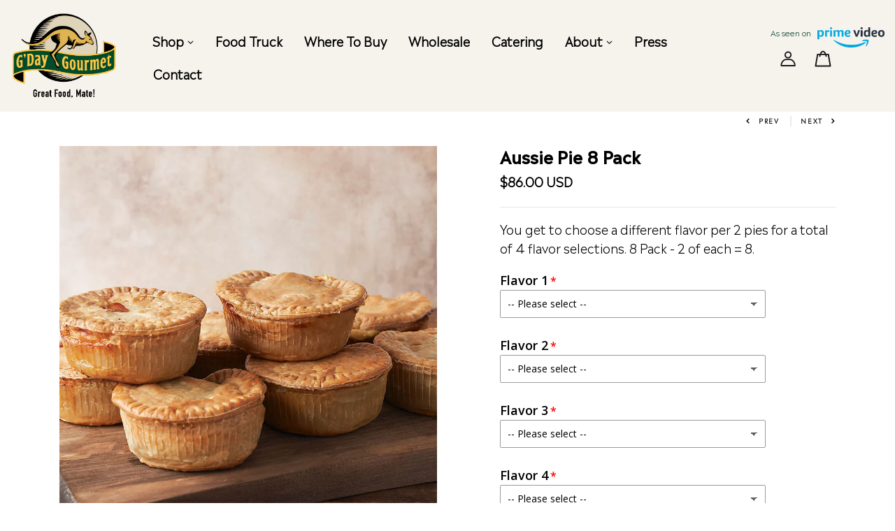

--- FILE ---
content_type: text/html; charset=utf-8
request_url: https://gdaygourmet.com/products/aussie-pie-8-pack
body_size: 49601
content:
<!DOCTYPE html>
<!--[if IE 8]><html class="no-js lt-ie9" lang="en"> <![endif]-->
<!--[if IE 9 ]><html class="ie9 no-js"> <![endif]-->
<!--[if (gt IE 9)|!(IE)]><!--> <html class="no-js p-0"  > <!--<![endif]-->
<head>

  <!-- Basic page needs ================================================== -->
  <meta charset="utf-8">
  <meta http-equiv="X-UA-Compatible" content="IE=edge">

  <!-- Title and description ================================================== -->
  <title>
    Aussie Pie 8 Pack &ndash; G&#39;Day Gourmet
  </title>

  
  <meta name="description" content="Aussie Pie 8 Pack – Get 8 of our amazing pies in one pack!  Each of our hand crafted Australian inspired delicacies, contain the flavor and heritage of time honored strength, resilience and determination that is the core of this unique land. One bite and you will wish you were down under. Beef, Bacon &amp;amp; Cheddar Pie ">
  


    


  <!-- Helpers ================================================== -->
  <!-- /snippets/social-meta-tags.liquid -->



<link rel="shortcut icon" href="//gdaygourmet.com/cdn/shop/t/2/assets/favicon.png?v=86719511967390571281667338420" type="image/png" />

<link rel="apple-touch-icon-precomposed" href="//gdaygourmet.com/cdn/shop/t/2/assets/icon-for-mobile.png?v=86719511967390571281667338421" />
<link rel="apple-touch-icon-precomposed" sizes="57x57" href="//gdaygourmet.com/cdn/shop/t/2/assets/icon-for-mobile_57x57.png?v=86719511967390571281667338421" />
<link rel="apple-touch-icon-precomposed" sizes="60x60" href="//gdaygourmet.com/cdn/shop/t/2/assets/icon-for-mobile_60x60.png?v=86719511967390571281667338421" />
<link rel="apple-touch-icon-precomposed" sizes="72x72" href="//gdaygourmet.com/cdn/shop/t/2/assets/icon-for-mobile_72x72.png?v=86719511967390571281667338421" />
<link rel="apple-touch-icon-precomposed" sizes="76x76" href="//gdaygourmet.com/cdn/shop/t/2/assets/icon-for-mobile_76x76.png?v=86719511967390571281667338421" />
<link rel="apple-touch-icon-precomposed" sizes="114x114" href="//gdaygourmet.com/cdn/shop/t/2/assets/icon-for-mobile_114x114.png?v=86719511967390571281667338421" />
<link rel="apple-touch-icon-precomposed" sizes="120x120" href="//gdaygourmet.com/cdn/shop/t/2/assets/icon-for-mobile_120x120.png?v=86719511967390571281667338421" />
<link rel="apple-touch-icon-precomposed" sizes="144x144" href="//gdaygourmet.com/cdn/shop/t/2/assets/icon-for-mobile_144x144.png?v=86719511967390571281667338421" />
<link rel="apple-touch-icon-precomposed" sizes="152x152" href="//gdaygourmet.com/cdn/shop/t/2/assets/icon-for-mobile_152x152.png?v=86719511967390571281667338421" />



  <meta property="og:type" content="product">
  <meta property="og:title" content="Aussie Pie 8 Pack">
  
  <meta property="og:image" content="http://gdaygourmet.com/cdn/shop/products/meat-pies-v2_grande.jpg?v=1667325049">
  <meta property="og:image:secure_url" content="https://gdaygourmet.com/cdn/shop/products/meat-pies-v2_grande.jpg?v=1667325049">
  
  <meta property="og:image" content="http://gdaygourmet.com/cdn/shop/products/meat-pies-v1-1_e5e3cc12-043c-4fdd-893a-f7f61aa021f8_grande.jpg?v=1667402010">
  <meta property="og:image:secure_url" content="https://gdaygourmet.com/cdn/shop/products/meat-pies-v1-1_e5e3cc12-043c-4fdd-893a-f7f61aa021f8_grande.jpg?v=1667402010">
  
  <meta property="og:image" content="http://gdaygourmet.com/cdn/shop/products/meat-pies-v1-3_a3a19bfa-b645-4053-8dc1-ffadbcdf65ec_grande.jpg?v=1667402010">
  <meta property="og:image:secure_url" content="https://gdaygourmet.com/cdn/shop/products/meat-pies-v1-3_a3a19bfa-b645-4053-8dc1-ffadbcdf65ec_grande.jpg?v=1667402010">
  
  <meta property="og:price:amount" content="86.00">
  <meta property="og:price:currency" content="USD">


  <meta property="og:description" content="Aussie Pie 8 Pack – Get 8 of our amazing pies in one pack!  Each of our hand crafted Australian inspired delicacies, contain the flavor and heritage of time honored strength, resilience and determination that is the core of this unique land. One bite and you will wish you were down under. Beef, Bacon &amp;amp; Cheddar Pie ">

  <meta property="og:url" content="https://gdaygourmet.com/products/aussie-pie-8-pack">
  <meta property="og:site_name" content="G&#39;Day Gourmet">





<meta name="twitter:card" content="summary">

  <meta name="twitter:title" content="Aussie Pie 8 Pack">
  <meta name="twitter:description" content="Aussie Pie 8 Pack – Get 8 of our amazing pies in one pack!  Each of our hand crafted Australian inspired delicacies, contain the flavor and heritage of time honored strength, resilience and determination that is the core of this unique land. One bite and you will wish you were down under. Beef, Bacon &amp;amp; Cheddar Pie ">
  <meta name="twitter:image" content="https://gdaygourmet.com/cdn/shop/products/meat-pies-v2_medium.jpg?v=1667325049">
  <meta name="twitter:image:width" content="240">
  <meta name="twitter:image:height" content="240">


  <link rel="canonical" href="https://gdaygourmet.com/products/aussie-pie-8-pack">
  <meta name="viewport" content="width=device-width,initial-scale=1">
  <meta name="theme-color" content="#7fc9c4">
  <link rel="icon" href="//gdaygourmet.com/cdn/shop/t/2/assets/favicon.png?v=86719511967390571281667338420" type="image/png" sizes="16x16">



  <link rel="preconnect" href="https://fonts.gstatic.com">
  <link href="https://fonts.googleapis.com/css2?family=Jost:wght@300;400;500;600&display=swap" rel="stylesheet">
  <!-- font -->
  

<link rel="preconnect" href="https://fonts.googleapis.com">
<link rel="preconnect" href="https://fonts.gstatic.com" crossorigin>
<link href="https://fonts.googleapis.com/css2?family=Lora:ital,wght@0,400;0,500;0,600;0,700;1,400;1,500;1,600;1,700&display=swap" rel="stylesheet">


  <!-- CSS ================================================== -->
  
  
  <link href="//gdaygourmet.com/cdn/shop/t/2/assets/timber_2.scss.css?v=139280936461754313491766081621" rel="stylesheet" type="text/css" media="all" />
  

  <link href="//gdaygourmet.com/cdn/shop/t/2/assets/bootstrap.min.css?v=174392269533316748021667298893" rel="stylesheet" type="text/css" media="all" />
  <link href="//gdaygourmet.com/cdn/shop/t/2/assets/slick.css?v=103195376308028199341667298895" rel="stylesheet" type="text/css" media="all" />
  <link href="//gdaygourmet.com/cdn/shop/t/2/assets/slick-theme.css?v=81307538353363349171667298895" rel="stylesheet" type="text/css" media="all" />
  <link rel="stylesheet" href="//gdaygourmet.com/cdn/shop/t/2/assets/jquery.fancybox.min.css?v=19278034316635137701667298895" media="nope!" onload="this.media='all'">
  <link href="//gdaygourmet.com/cdn/shop/t/2/assets/style-main.scss.css?v=80909509161968121231667298936" rel="stylesheet" type="text/css" media="all" />
  <link href="//gdaygourmet.com/cdn/shop/t/2/assets/engo-customizes.css?v=172373447963759092541698322068" rel="stylesheet" type="text/css" media="all" />
  <link href="//gdaygourmet.com/cdn/shop/t/2/assets/custom-css.css?v=64738523138786598611766081620" rel="stylesheet" type="text/css" media="all" />
  <link href="//gdaygourmet.com/cdn/shop/t/2/assets/animate.min.css?v=30636256313253750241667298892" rel="stylesheet" type="text/css" media="all" />



  <!-- Header hook for plugins ================================================== -->
  <script>window.performance && window.performance.mark && window.performance.mark('shopify.content_for_header.start');</script><meta name="google-site-verification" content="GnDPDagsnYrUBl8jpY5WnxjyUQNrH3Uxr9AaGhWzVwQ">
<meta id="shopify-digital-wallet" name="shopify-digital-wallet" content="/66944434460/digital_wallets/dialog">
<meta name="shopify-checkout-api-token" content="c6f005a3e3583758de6e09e059b0575a">
<meta id="in-context-paypal-metadata" data-shop-id="66944434460" data-venmo-supported="false" data-environment="production" data-locale="en_US" data-paypal-v4="true" data-currency="USD">
<link rel="alternate" type="application/json+oembed" href="https://gdaygourmet.com/products/aussie-pie-8-pack.oembed">
<script async="async" src="/checkouts/internal/preloads.js?locale=en-US"></script>
<link rel="preconnect" href="https://shop.app" crossorigin="anonymous">
<script async="async" src="https://shop.app/checkouts/internal/preloads.js?locale=en-US&shop_id=66944434460" crossorigin="anonymous"></script>
<script id="apple-pay-shop-capabilities" type="application/json">{"shopId":66944434460,"countryCode":"US","currencyCode":"USD","merchantCapabilities":["supports3DS"],"merchantId":"gid:\/\/shopify\/Shop\/66944434460","merchantName":"G'Day Gourmet","requiredBillingContactFields":["postalAddress","email"],"requiredShippingContactFields":["postalAddress","email"],"shippingType":"shipping","supportedNetworks":["visa","masterCard","amex","discover","elo","jcb"],"total":{"type":"pending","label":"G'Day Gourmet","amount":"1.00"},"shopifyPaymentsEnabled":true,"supportsSubscriptions":true}</script>
<script id="shopify-features" type="application/json">{"accessToken":"c6f005a3e3583758de6e09e059b0575a","betas":["rich-media-storefront-analytics"],"domain":"gdaygourmet.com","predictiveSearch":true,"shopId":66944434460,"locale":"en"}</script>
<script>var Shopify = Shopify || {};
Shopify.shop = "188878-2.myshopify.com";
Shopify.locale = "en";
Shopify.currency = {"active":"USD","rate":"1.0"};
Shopify.country = "US";
Shopify.theme = {"name":"GDay-MMS-v1","id":136979251484,"schema_name":"Decorks","schema_version":"1.0.0","theme_store_id":null,"role":"main"};
Shopify.theme.handle = "null";
Shopify.theme.style = {"id":null,"handle":null};
Shopify.cdnHost = "gdaygourmet.com/cdn";
Shopify.routes = Shopify.routes || {};
Shopify.routes.root = "/";</script>
<script type="module">!function(o){(o.Shopify=o.Shopify||{}).modules=!0}(window);</script>
<script>!function(o){function n(){var o=[];function n(){o.push(Array.prototype.slice.apply(arguments))}return n.q=o,n}var t=o.Shopify=o.Shopify||{};t.loadFeatures=n(),t.autoloadFeatures=n()}(window);</script>
<script>
  window.ShopifyPay = window.ShopifyPay || {};
  window.ShopifyPay.apiHost = "shop.app\/pay";
  window.ShopifyPay.redirectState = null;
</script>
<script id="shop-js-analytics" type="application/json">{"pageType":"product"}</script>
<script defer="defer" async type="module" src="//gdaygourmet.com/cdn/shopifycloud/shop-js/modules/v2/client.init-shop-cart-sync_BdyHc3Nr.en.esm.js"></script>
<script defer="defer" async type="module" src="//gdaygourmet.com/cdn/shopifycloud/shop-js/modules/v2/chunk.common_Daul8nwZ.esm.js"></script>
<script type="module">
  await import("//gdaygourmet.com/cdn/shopifycloud/shop-js/modules/v2/client.init-shop-cart-sync_BdyHc3Nr.en.esm.js");
await import("//gdaygourmet.com/cdn/shopifycloud/shop-js/modules/v2/chunk.common_Daul8nwZ.esm.js");

  window.Shopify.SignInWithShop?.initShopCartSync?.({"fedCMEnabled":true,"windoidEnabled":true});

</script>
<script>
  window.Shopify = window.Shopify || {};
  if (!window.Shopify.featureAssets) window.Shopify.featureAssets = {};
  window.Shopify.featureAssets['shop-js'] = {"shop-cart-sync":["modules/v2/client.shop-cart-sync_QYOiDySF.en.esm.js","modules/v2/chunk.common_Daul8nwZ.esm.js"],"init-fed-cm":["modules/v2/client.init-fed-cm_DchLp9rc.en.esm.js","modules/v2/chunk.common_Daul8nwZ.esm.js"],"shop-button":["modules/v2/client.shop-button_OV7bAJc5.en.esm.js","modules/v2/chunk.common_Daul8nwZ.esm.js"],"init-windoid":["modules/v2/client.init-windoid_DwxFKQ8e.en.esm.js","modules/v2/chunk.common_Daul8nwZ.esm.js"],"shop-cash-offers":["modules/v2/client.shop-cash-offers_DWtL6Bq3.en.esm.js","modules/v2/chunk.common_Daul8nwZ.esm.js","modules/v2/chunk.modal_CQq8HTM6.esm.js"],"shop-toast-manager":["modules/v2/client.shop-toast-manager_CX9r1SjA.en.esm.js","modules/v2/chunk.common_Daul8nwZ.esm.js"],"init-shop-email-lookup-coordinator":["modules/v2/client.init-shop-email-lookup-coordinator_UhKnw74l.en.esm.js","modules/v2/chunk.common_Daul8nwZ.esm.js"],"pay-button":["modules/v2/client.pay-button_DzxNnLDY.en.esm.js","modules/v2/chunk.common_Daul8nwZ.esm.js"],"avatar":["modules/v2/client.avatar_BTnouDA3.en.esm.js"],"init-shop-cart-sync":["modules/v2/client.init-shop-cart-sync_BdyHc3Nr.en.esm.js","modules/v2/chunk.common_Daul8nwZ.esm.js"],"shop-login-button":["modules/v2/client.shop-login-button_D8B466_1.en.esm.js","modules/v2/chunk.common_Daul8nwZ.esm.js","modules/v2/chunk.modal_CQq8HTM6.esm.js"],"init-customer-accounts-sign-up":["modules/v2/client.init-customer-accounts-sign-up_C8fpPm4i.en.esm.js","modules/v2/client.shop-login-button_D8B466_1.en.esm.js","modules/v2/chunk.common_Daul8nwZ.esm.js","modules/v2/chunk.modal_CQq8HTM6.esm.js"],"init-shop-for-new-customer-accounts":["modules/v2/client.init-shop-for-new-customer-accounts_CVTO0Ztu.en.esm.js","modules/v2/client.shop-login-button_D8B466_1.en.esm.js","modules/v2/chunk.common_Daul8nwZ.esm.js","modules/v2/chunk.modal_CQq8HTM6.esm.js"],"init-customer-accounts":["modules/v2/client.init-customer-accounts_dRgKMfrE.en.esm.js","modules/v2/client.shop-login-button_D8B466_1.en.esm.js","modules/v2/chunk.common_Daul8nwZ.esm.js","modules/v2/chunk.modal_CQq8HTM6.esm.js"],"shop-follow-button":["modules/v2/client.shop-follow-button_CkZpjEct.en.esm.js","modules/v2/chunk.common_Daul8nwZ.esm.js","modules/v2/chunk.modal_CQq8HTM6.esm.js"],"lead-capture":["modules/v2/client.lead-capture_BntHBhfp.en.esm.js","modules/v2/chunk.common_Daul8nwZ.esm.js","modules/v2/chunk.modal_CQq8HTM6.esm.js"],"checkout-modal":["modules/v2/client.checkout-modal_CfxcYbTm.en.esm.js","modules/v2/chunk.common_Daul8nwZ.esm.js","modules/v2/chunk.modal_CQq8HTM6.esm.js"],"shop-login":["modules/v2/client.shop-login_Da4GZ2H6.en.esm.js","modules/v2/chunk.common_Daul8nwZ.esm.js","modules/v2/chunk.modal_CQq8HTM6.esm.js"],"payment-terms":["modules/v2/client.payment-terms_MV4M3zvL.en.esm.js","modules/v2/chunk.common_Daul8nwZ.esm.js","modules/v2/chunk.modal_CQq8HTM6.esm.js"]};
</script>
<script>(function() {
  var isLoaded = false;
  function asyncLoad() {
    if (isLoaded) return;
    isLoaded = true;
    var urls = ["https:\/\/cdn.shopify.com\/s\/files\/1\/0669\/4443\/4460\/t\/2\/assets\/pop_66944434460.js?v=1667839802\u0026shop=188878-2.myshopify.com","\/\/cdn.shopify.com\/proxy\/55faddac8ed97b39651b92267a5228dd9a4ff1631a5826e81c0a75fdb84fc4a8\/my.loopz.io\/js\/shopify-gift-card-product.js?spid=8025595281692\u0026pid=c8f3c672-3f3f-4814-9509-143f121fc8bd\u0026ph=loopz-gift-card\u0026eooos=true\u0026ocp=false\u0026opov=false\u0026hash=d54146a3-2402-4baf-83c0-b0f7f87deda2\u0026shop=188878-2.myshopify.com\u0026sp-cache-control=cHVibGljLCBtYXgtYWdlPTkwMA","https:\/\/inffuse-platform.appspot.com\/plugins\/shopify\/loader.js?app=calendar\u0026shop=188878-2.myshopify.com\u0026shop=188878-2.myshopify.com","https:\/\/upsellproductaddons.com\/main.bundle.5d7b3c7054f5716ec06e.js?shop=188878-2.myshopify.com","https:\/\/app.carecart.io\/api\/abandoned-cart\/js-script?shop=188878-2.myshopify.com","https:\/\/cdn.nfcube.com\/instafeed-e9f0de57980023d251fdc3e08b7a486a.js?shop=188878-2.myshopify.com","https:\/\/slider.bestfreecdn.com\/storage\/js\/slider-66944434460.js?ver=7\u0026shop=188878-2.myshopify.com","https:\/\/slider.bestfreecdn.com\/storage\/js\/slider-66944434460.js?ver=8\u0026shop=188878-2.myshopify.com"];
    for (var i = 0; i < urls.length; i++) {
      var s = document.createElement('script');
      s.type = 'text/javascript';
      s.async = true;
      s.src = urls[i];
      var x = document.getElementsByTagName('script')[0];
      x.parentNode.insertBefore(s, x);
    }
  };
  if(window.attachEvent) {
    window.attachEvent('onload', asyncLoad);
  } else {
    window.addEventListener('load', asyncLoad, false);
  }
})();</script>
<script id="__st">var __st={"a":66944434460,"offset":-18000,"reqid":"69bd229a-2c4b-4bd7-bf0d-f16f92393a1e-1769026203","pageurl":"gdaygourmet.com\/products\/aussie-pie-8-pack","u":"bb5ecd76f954","p":"product","rtyp":"product","rid":7979220369692};</script>
<script>window.ShopifyPaypalV4VisibilityTracking = true;</script>
<script id="captcha-bootstrap">!function(){'use strict';const t='contact',e='account',n='new_comment',o=[[t,t],['blogs',n],['comments',n],[t,'customer']],c=[[e,'customer_login'],[e,'guest_login'],[e,'recover_customer_password'],[e,'create_customer']],r=t=>t.map((([t,e])=>`form[action*='/${t}']:not([data-nocaptcha='true']) input[name='form_type'][value='${e}']`)).join(','),a=t=>()=>t?[...document.querySelectorAll(t)].map((t=>t.form)):[];function s(){const t=[...o],e=r(t);return a(e)}const i='password',u='form_key',d=['recaptcha-v3-token','g-recaptcha-response','h-captcha-response',i],f=()=>{try{return window.sessionStorage}catch{return}},m='__shopify_v',_=t=>t.elements[u];function p(t,e,n=!1){try{const o=window.sessionStorage,c=JSON.parse(o.getItem(e)),{data:r}=function(t){const{data:e,action:n}=t;return t[m]||n?{data:e,action:n}:{data:t,action:n}}(c);for(const[e,n]of Object.entries(r))t.elements[e]&&(t.elements[e].value=n);n&&o.removeItem(e)}catch(o){console.error('form repopulation failed',{error:o})}}const l='form_type',E='cptcha';function T(t){t.dataset[E]=!0}const w=window,h=w.document,L='Shopify',v='ce_forms',y='captcha';let A=!1;((t,e)=>{const n=(g='f06e6c50-85a8-45c8-87d0-21a2b65856fe',I='https://cdn.shopify.com/shopifycloud/storefront-forms-hcaptcha/ce_storefront_forms_captcha_hcaptcha.v1.5.2.iife.js',D={infoText:'Protected by hCaptcha',privacyText:'Privacy',termsText:'Terms'},(t,e,n)=>{const o=w[L][v],c=o.bindForm;if(c)return c(t,g,e,D).then(n);var r;o.q.push([[t,g,e,D],n]),r=I,A||(h.body.append(Object.assign(h.createElement('script'),{id:'captcha-provider',async:!0,src:r})),A=!0)});var g,I,D;w[L]=w[L]||{},w[L][v]=w[L][v]||{},w[L][v].q=[],w[L][y]=w[L][y]||{},w[L][y].protect=function(t,e){n(t,void 0,e),T(t)},Object.freeze(w[L][y]),function(t,e,n,w,h,L){const[v,y,A,g]=function(t,e,n){const i=e?o:[],u=t?c:[],d=[...i,...u],f=r(d),m=r(i),_=r(d.filter((([t,e])=>n.includes(e))));return[a(f),a(m),a(_),s()]}(w,h,L),I=t=>{const e=t.target;return e instanceof HTMLFormElement?e:e&&e.form},D=t=>v().includes(t);t.addEventListener('submit',(t=>{const e=I(t);if(!e)return;const n=D(e)&&!e.dataset.hcaptchaBound&&!e.dataset.recaptchaBound,o=_(e),c=g().includes(e)&&(!o||!o.value);(n||c)&&t.preventDefault(),c&&!n&&(function(t){try{if(!f())return;!function(t){const e=f();if(!e)return;const n=_(t);if(!n)return;const o=n.value;o&&e.removeItem(o)}(t);const e=Array.from(Array(32),(()=>Math.random().toString(36)[2])).join('');!function(t,e){_(t)||t.append(Object.assign(document.createElement('input'),{type:'hidden',name:u})),t.elements[u].value=e}(t,e),function(t,e){const n=f();if(!n)return;const o=[...t.querySelectorAll(`input[type='${i}']`)].map((({name:t})=>t)),c=[...d,...o],r={};for(const[a,s]of new FormData(t).entries())c.includes(a)||(r[a]=s);n.setItem(e,JSON.stringify({[m]:1,action:t.action,data:r}))}(t,e)}catch(e){console.error('failed to persist form',e)}}(e),e.submit())}));const S=(t,e)=>{t&&!t.dataset[E]&&(n(t,e.some((e=>e===t))),T(t))};for(const o of['focusin','change'])t.addEventListener(o,(t=>{const e=I(t);D(e)&&S(e,y())}));const B=e.get('form_key'),M=e.get(l),P=B&&M;t.addEventListener('DOMContentLoaded',(()=>{const t=y();if(P)for(const e of t)e.elements[l].value===M&&p(e,B);[...new Set([...A(),...v().filter((t=>'true'===t.dataset.shopifyCaptcha))])].forEach((e=>S(e,t)))}))}(h,new URLSearchParams(w.location.search),n,t,e,['guest_login'])})(!0,!0)}();</script>
<script integrity="sha256-4kQ18oKyAcykRKYeNunJcIwy7WH5gtpwJnB7kiuLZ1E=" data-source-attribution="shopify.loadfeatures" defer="defer" src="//gdaygourmet.com/cdn/shopifycloud/storefront/assets/storefront/load_feature-a0a9edcb.js" crossorigin="anonymous"></script>
<script crossorigin="anonymous" defer="defer" src="//gdaygourmet.com/cdn/shopifycloud/storefront/assets/shopify_pay/storefront-65b4c6d7.js?v=20250812"></script>
<script data-source-attribution="shopify.dynamic_checkout.dynamic.init">var Shopify=Shopify||{};Shopify.PaymentButton=Shopify.PaymentButton||{isStorefrontPortableWallets:!0,init:function(){window.Shopify.PaymentButton.init=function(){};var t=document.createElement("script");t.src="https://gdaygourmet.com/cdn/shopifycloud/portable-wallets/latest/portable-wallets.en.js",t.type="module",document.head.appendChild(t)}};
</script>
<script data-source-attribution="shopify.dynamic_checkout.buyer_consent">
  function portableWalletsHideBuyerConsent(e){var t=document.getElementById("shopify-buyer-consent"),n=document.getElementById("shopify-subscription-policy-button");t&&n&&(t.classList.add("hidden"),t.setAttribute("aria-hidden","true"),n.removeEventListener("click",e))}function portableWalletsShowBuyerConsent(e){var t=document.getElementById("shopify-buyer-consent"),n=document.getElementById("shopify-subscription-policy-button");t&&n&&(t.classList.remove("hidden"),t.removeAttribute("aria-hidden"),n.addEventListener("click",e))}window.Shopify?.PaymentButton&&(window.Shopify.PaymentButton.hideBuyerConsent=portableWalletsHideBuyerConsent,window.Shopify.PaymentButton.showBuyerConsent=portableWalletsShowBuyerConsent);
</script>
<script>
  function portableWalletsCleanup(e){e&&e.src&&console.error("Failed to load portable wallets script "+e.src);var t=document.querySelectorAll("shopify-accelerated-checkout .shopify-payment-button__skeleton, shopify-accelerated-checkout-cart .wallet-cart-button__skeleton"),e=document.getElementById("shopify-buyer-consent");for(let e=0;e<t.length;e++)t[e].remove();e&&e.remove()}function portableWalletsNotLoadedAsModule(e){e instanceof ErrorEvent&&"string"==typeof e.message&&e.message.includes("import.meta")&&"string"==typeof e.filename&&e.filename.includes("portable-wallets")&&(window.removeEventListener("error",portableWalletsNotLoadedAsModule),window.Shopify.PaymentButton.failedToLoad=e,"loading"===document.readyState?document.addEventListener("DOMContentLoaded",window.Shopify.PaymentButton.init):window.Shopify.PaymentButton.init())}window.addEventListener("error",portableWalletsNotLoadedAsModule);
</script>

<script type="module" src="https://gdaygourmet.com/cdn/shopifycloud/portable-wallets/latest/portable-wallets.en.js" onError="portableWalletsCleanup(this)" crossorigin="anonymous"></script>
<script nomodule>
  document.addEventListener("DOMContentLoaded", portableWalletsCleanup);
</script>

<link id="shopify-accelerated-checkout-styles" rel="stylesheet" media="screen" href="https://gdaygourmet.com/cdn/shopifycloud/portable-wallets/latest/accelerated-checkout-backwards-compat.css" crossorigin="anonymous">
<style id="shopify-accelerated-checkout-cart">
        #shopify-buyer-consent {
  margin-top: 1em;
  display: inline-block;
  width: 100%;
}

#shopify-buyer-consent.hidden {
  display: none;
}

#shopify-subscription-policy-button {
  background: none;
  border: none;
  padding: 0;
  text-decoration: underline;
  font-size: inherit;
  cursor: pointer;
}

#shopify-subscription-policy-button::before {
  box-shadow: none;
}

      </style>

<script>window.performance && window.performance.mark && window.performance.mark('shopify.content_for_header.end');</script>
  <!-- /snippets/oldIE-js.liquid -->


<!--[if lt IE 9]>
<script src="//cdnjs.cloudflare.com/ajax/libs/html5shiv/3.7.2/html5shiv.min.js" type="text/javascript"></script>
<script src="//gdaygourmet.com/cdn/shop/t/2/assets/respond.min.js?v=1820" type="text/javascript"></script>
<link href="//gdaygourmet.com/cdn/shop/t/2/assets/respond-proxy.html" id="respond-proxy" rel="respond-proxy" />
<link href="//gdaygourmet.com/search?q=7d1ea6ccfc4f86127bc0492ec77a9f2c" id="respond-redirect" rel="respond-redirect" />
<script src="//gdaygourmet.com/search?q=7d1ea6ccfc4f86127bc0492ec77a9f2c" type="text/javascript"></script>
<![endif]-->


  <script src="//gdaygourmet.com/cdn/shop/t/2/assets/jquery-3.5.0.min.js?v=16874778797910128561667298895" type="text/javascript"></script>
  <script src="//gdaygourmet.com/cdn/shopifycloud/storefront/assets/themes_support/api.jquery-7ab1a3a4.js" type="text/javascript"></script>
  <script src="//gdaygourmet.com/cdn/shop/t/2/assets/modernizr-2.8.3.min.js?v=174727525422211915231667298895" type="text/javascript"></script>
  <script src="//gdaygourmet.com/cdn/shopifycloud/storefront/assets/themes_support/option_selection-b017cd28.js" type="text/javascript"></script>
  <script src="//gdaygourmet.com/cdn/shop/t/2/assets/lazysizes.min.js?v=18178776694225242271667298895" type="text/javascript"></script>
  <link rel="stylesheet" href="https://maxcdn.bootstrapcdn.com/font-awesome/4.7.0/css/font-awesome.min.css">


  <script>
    window.ajax_cart = true;
    window.money_format = '<span class=priceRange>${{amount}} USD</span>';
    window.shop_currency = 'USD';
    window.show_multiple_currencies = true;
    window.loading_url = "//gdaygourmet.com/cdn/shop/t/2/assets/loader.gif?v=9076874988191347041667298895";
    window.use_color_swatch = true;
    window.product_image_resize = true;
    window.enable_sidebar_multiple_choice = true;

    window.file_url = "//gdaygourmet.com/cdn/shop/files/?v=1820";
    window.asset_url = "";
    window.images_size = {
      is_crop: true,
      ratio_width : 1,
      ratio_height : 1,
    };
    window.inventory_text = {
      in_stock: "In Stock",
      many_in_stock: "Translation missing: en.products.product.many_in_stock",
      out_of_stock: "Out Of Stock",
      add_to_cart: "Add to Cart",
      sold_out: "Sold Out",
      unavailable: "Unavailable"
    };

    window.sidebar_toggle = {
      show_sidebar_toggle: "Translation missing: en.general.sidebar_toggle.show_sidebar_toggle",
      hide_sidebar_toggle: "Translation missing: en.general.sidebar_toggle.hide_sidebar_toggle"
    };

  </script>

  
  

  <!-- /snippets/social-meta-tags.liquid -->



<link rel="shortcut icon" href="//gdaygourmet.com/cdn/shop/t/2/assets/favicon.png?v=86719511967390571281667338420" type="image/png" />

<link rel="apple-touch-icon-precomposed" href="//gdaygourmet.com/cdn/shop/t/2/assets/icon-for-mobile.png?v=86719511967390571281667338421" />
<link rel="apple-touch-icon-precomposed" sizes="57x57" href="//gdaygourmet.com/cdn/shop/t/2/assets/icon-for-mobile_57x57.png?v=86719511967390571281667338421" />
<link rel="apple-touch-icon-precomposed" sizes="60x60" href="//gdaygourmet.com/cdn/shop/t/2/assets/icon-for-mobile_60x60.png?v=86719511967390571281667338421" />
<link rel="apple-touch-icon-precomposed" sizes="72x72" href="//gdaygourmet.com/cdn/shop/t/2/assets/icon-for-mobile_72x72.png?v=86719511967390571281667338421" />
<link rel="apple-touch-icon-precomposed" sizes="76x76" href="//gdaygourmet.com/cdn/shop/t/2/assets/icon-for-mobile_76x76.png?v=86719511967390571281667338421" />
<link rel="apple-touch-icon-precomposed" sizes="114x114" href="//gdaygourmet.com/cdn/shop/t/2/assets/icon-for-mobile_114x114.png?v=86719511967390571281667338421" />
<link rel="apple-touch-icon-precomposed" sizes="120x120" href="//gdaygourmet.com/cdn/shop/t/2/assets/icon-for-mobile_120x120.png?v=86719511967390571281667338421" />
<link rel="apple-touch-icon-precomposed" sizes="144x144" href="//gdaygourmet.com/cdn/shop/t/2/assets/icon-for-mobile_144x144.png?v=86719511967390571281667338421" />
<link rel="apple-touch-icon-precomposed" sizes="152x152" href="//gdaygourmet.com/cdn/shop/t/2/assets/icon-for-mobile_152x152.png?v=86719511967390571281667338421" />



  <meta property="og:type" content="product">
  <meta property="og:title" content="Aussie Pie 8 Pack">
  
  <meta property="og:image" content="http://gdaygourmet.com/cdn/shop/products/meat-pies-v2_grande.jpg?v=1667325049">
  <meta property="og:image:secure_url" content="https://gdaygourmet.com/cdn/shop/products/meat-pies-v2_grande.jpg?v=1667325049">
  
  <meta property="og:image" content="http://gdaygourmet.com/cdn/shop/products/meat-pies-v1-1_e5e3cc12-043c-4fdd-893a-f7f61aa021f8_grande.jpg?v=1667402010">
  <meta property="og:image:secure_url" content="https://gdaygourmet.com/cdn/shop/products/meat-pies-v1-1_e5e3cc12-043c-4fdd-893a-f7f61aa021f8_grande.jpg?v=1667402010">
  
  <meta property="og:image" content="http://gdaygourmet.com/cdn/shop/products/meat-pies-v1-3_a3a19bfa-b645-4053-8dc1-ffadbcdf65ec_grande.jpg?v=1667402010">
  <meta property="og:image:secure_url" content="https://gdaygourmet.com/cdn/shop/products/meat-pies-v1-3_a3a19bfa-b645-4053-8dc1-ffadbcdf65ec_grande.jpg?v=1667402010">
  
  <meta property="og:price:amount" content="86.00">
  <meta property="og:price:currency" content="USD">


  <meta property="og:description" content="Aussie Pie 8 Pack – Get 8 of our amazing pies in one pack!  Each of our hand crafted Australian inspired delicacies, contain the flavor and heritage of time honored strength, resilience and determination that is the core of this unique land. One bite and you will wish you were down under. Beef, Bacon &amp;amp; Cheddar Pie ">

  <meta property="og:url" content="https://gdaygourmet.com/products/aussie-pie-8-pack">
  <meta property="og:site_name" content="G&#39;Day Gourmet">





<meta name="twitter:card" content="summary">

  <meta name="twitter:title" content="Aussie Pie 8 Pack">
  <meta name="twitter:description" content="Aussie Pie 8 Pack – Get 8 of our amazing pies in one pack!  Each of our hand crafted Australian inspired delicacies, contain the flavor and heritage of time honored strength, resilience and determination that is the core of this unique land. One bite and you will wish you were down under. Beef, Bacon &amp;amp; Cheddar Pie ">
  <meta name="twitter:image" content="https://gdaygourmet.com/cdn/shop/products/meat-pies-v2_medium.jpg?v=1667325049">
  <meta name="twitter:image:width" content="240">
  <meta name="twitter:image:height" content="240">



  <!-- "snippets/weglot_hreftags.liquid" was not rendered, the associated app was uninstalled -->
  <!-- "snippets/weglot_switcher.liquid" was not rendered, the associated app was uninstalled -->
 <!-- roartheme: FontPicker app -->


<!-- GSSTART Image swap. Do not change -->
<script  type="text/javascript">
  gsCollection = {
    };
</script>
 
<!-- Image swap code end. Do not change GSEND -->
      <script>
        
          window.upsell = window.upsell || {};
  
          
            window.upsell.product = { collections:[]};
            
              window.upsell.product.collections.push(467634553116);
            
              window.upsell.product.collections.push(426297229596);
            
              window.upsell.product.collections.push(427182555420);
            
              window.upsell.product.collections.push(467634520348);
            
              window.upsell.product.collections.push(463164834076);
            
          
          
          
        
      </script>
    
<!-- BEGIN app block: shopify://apps/termsbee-i-agree-to-terms/blocks/app-embed/783a99b7-2eb8-4c80-bd8e-8df155a87372 --><!-- END app block --><!-- BEGIN app block: shopify://apps/rt-google-fonts-custom-fonts/blocks/app-embed/2caf2c68-0038-455e-b0b9-066a7c2ad923 --><link rel="preload" as="font" href="https://cdn.shopify.com/s/files/1/0669/4443/4460/t/2/assets/589b6c549a767d25.ttf?v=1667343935" type="font/ttf" crossorigin><link rel="preload" as="font" href="https://cdn.shopify.com/s/files/1/0669/4443/4460/t/2/assets/610820541521f445.ttf?v=1667343936" type="font/ttf" crossorigin><style id="rafp-stylesheet">@font-face{
            font-family:"Font-1667343275865";
            src:url("https:\/\/cdn.shopify.com\/s\/files\/1\/0669\/4443\/4460\/t\/2\/assets\/589b6c549a767d25.ttf?v=1667343935");
            font-display:swap;
          }body,p,li,a {font-family:"Font-1667343275865"!important;}@font-face{
            font-family:"Font-1667343357622";
            src:url("https:\/\/cdn.shopify.com\/s\/files\/1\/0669\/4443\/4460\/t\/2\/assets\/610820541521f445.ttf?v=1667343936");
            font-display:swap;
          }h1,h2,h3,h4,h5,h6 {font-family:"Font-1667343357622"!important;}@media screen and (max-width: 749px) {body,p,li,a {}h1,h2,h3,h4,h5,h6 {}}
    </style>
<!-- END app block --><!-- BEGIN app block: shopify://apps/globo-mega-menu/blocks/app-embed/7a00835e-fe40-45a5-a615-2eb4ab697b58 -->
<link href="//cdn.shopify.com/extensions/019b6e53-04e2-713c-aa06-5bced6079bf6/menufrontend-304/assets/main-navigation-styles.min.css" rel="stylesheet" type="text/css" media="all" />
<link href="//cdn.shopify.com/extensions/019b6e53-04e2-713c-aa06-5bced6079bf6/menufrontend-304/assets/theme-styles.min.css" rel="stylesheet" type="text/css" media="all" />
<script type="text/javascript" hs-ignore data-cookieconsent="ignore" data-ccm-injected>
document.getElementsByTagName('html')[0].classList.add('globo-menu-loading');
window.GloboMenuConfig = window.GloboMenuConfig || {}
window.GloboMenuConfig.curLocale = "en";
window.GloboMenuConfig.shop = "188878-2.myshopify.com";
window.GloboMenuConfig.GloboMenuLocale = "en";
window.GloboMenuConfig.locale = "en";
window.menuRootUrl = "";
window.GloboMenuCustomer = false;
window.GloboMenuAssetsUrl = 'https://cdn.shopify.com/extensions/019b6e53-04e2-713c-aa06-5bced6079bf6/menufrontend-304/assets/';
window.GloboMenuFilesUrl = '//gdaygourmet.com/cdn/shop/files/';
window.GloboMenuLinklists = {"main-menu": [{'url' :"\/collections\/menu", 'title': "Shop"},{'url' :"\/pages\/food-truck", 'title': "Food Truck"},{'url' :"\/pages\/locations", 'title': "Where To Buy"},{'url' :"\/pages\/wholesale", 'title': "Wholesale"},{'url' :"\/pages\/catering", 'title': "Catering"},{'url' :"#", 'title': "About"},{'url' :"\/pages\/contact", 'title': "Contact"}],"footer": [{'url' :"\/search", 'title': "Search"}],"customer-care": [{'url' :"https:\/\/188878-2.myshopify.com\/apps\/track123", 'title': "Track Order"},{'url' :"\/account", 'title': "My Account"},{'url' :"\/blogs\/news", 'title': "Blog"},{'url' :"\/pages\/privacy-policy", 'title': "Privacy Policy"},{'url' :"\/pages\/terms-conditions", 'title': "Terms \u0026 Conditions"},{'url' :"\/pages\/shipping-policy", 'title': "Shipping Policy"}],"quick-shop": [{'url' :"\/products\/aussie-pie-6-pack", 'title': "Aussie Pie 6 Pack"},{'url' :"\/products\/aussie-pie-8-pack", 'title': "Aussie Pie 8 Pack"},{'url' :"\/products\/aussie-pie-12-pack", 'title': "Aussie Pie 12 Pack"},{'url' :"\/products\/australian-sausage-rolls", 'title': "Australian Sausage Rolls"},{'url' :"\/products\/sampler-pack", 'title': "Sampler Pack"}],"categories": [{'url' :"\/blogs\/news\/tagged\/australian-culture", 'title': "Australian Culture"},{'url' :"\/blogs\/news\/tagged\/australian-food", 'title': "Australian Food"},{'url' :"\/blogs\/news\/tagged\/australian-culture", 'title': "Australian Food Truck"},{'url' :"\/blogs\/news\/tagged\/meat-pies", 'title': "Meat Pies"}],"about-us": [{'url' :"\/pages\/our-origin", 'title': "Our Origin"},{'url' :"\/pages\/wholesale", 'title': "Wholesale"},{'url' :"\/pages\/g-day-gourmet-on-the-wolf-pac", 'title': "Wolf Pac"},{'url' :"\/blogs\/news", 'title': "Our Blog"},{'url' :"\/pages\/contact", 'title': "Book Us"},{'url' :"\/pages\/faq", 'title': "FAQs"},{'url' :"\/pages\/press", 'title': "Press"},{'url' :"\/pages\/contact", 'title': "Contact"}],"menu": [{'url' :"\/collections\/menu", 'title': "Order Online"},{'url' :"\/pages\/curbside-pickup-menu", 'title': "Curbside Pickup"},{'url' :"\/pages\/food-truck-menu", 'title': "Food Truck"},{'url' :"\/collections\/merchandise", 'title': "Merchandise"},{'url' :"\/pages\/catering", 'title': "Catering"}],"customer-account-main-menu": [{'url' :"\/", 'title': "Shop"},{'url' :"https:\/\/shopify.com\/66944434460\/account\/orders?locale=en\u0026region_country=US", 'title': "Orders"}]}
window.GloboMenuConfig.is_app_embedded = true;
window.showAdsInConsole = true;
</script>

<script hs-ignore data-cookieconsent="ignore" data-ccm-injected type="text/javascript">
  window.GloboMenus = window.GloboMenus || [];
  var menuKey = 40090;
  window.GloboMenus[menuKey] = window.GloboMenus[menuKey] || {};
  window.GloboMenus[menuKey].id = menuKey;window.GloboMenus[menuKey].replacement = {"type":"auto"};window.GloboMenus[menuKey].type = "main";
  window.GloboMenus[menuKey].schedule = null;
  window.GloboMenus[menuKey].settings ={"font":{"tab_fontsize":"18","menu_fontsize":"18","tab_fontfamily":"Work Sans","tab_fontweight":"500","menu_fontfamily":"Poppins","menu_fontweight":"700","tab_fontfamily_2":"Font-1667343275865","menu_fontfamily_2":"Font-1667343275865","submenu_text_fontsize":"16","tab_fontfamily_custom":true,"menu_fontfamily_custom":true,"submenu_text_fontfamily":"Work Sans","submenu_text_fontweight":"400","submenu_heading_fontsize":"15","submenu_text_fontfamily_2":"Font-1667343275865","submenu_heading_fontfamily":"Poppins","submenu_heading_fontweight":"regular","submenu_description_fontsize":"12","submenu_heading_fontfamily_2":"Bitter","submenu_description_fontfamily":"Work Sans","submenu_description_fontweight":"400","submenu_text_fontfamily_custom":true,"submenu_description_fontfamily_2":"Indie Flower","submenu_heading_fontfamily_custom":true,"submenu_description_fontfamily_custom":false},"color":{"menu_text":"rgba(0, 0, 0, 1)","menu_border":"rgba(246, 243, 237, 1)","submenu_text":"#313131","submenu_border":"#d1d1d1","menu_background":"rgba(246, 243, 237, 1)","menu_text_hover":"rgba(234, 192, 99, 1)","submenu_heading":"#ae2828","tab_heading_color":"#202020","submenu_background":"#ffffff","submenu_text_hover":"rgba(234, 192, 99, 1)","submenu_description":"#969696","tab_background_hover":"#d9d9d9","menu_background_hover":"rgba(246, 243, 237, 1)","tab_heading_active_color":"#000000","submenu_description_hover":"#4d5bcd"},"general":{"align":"left","border":true,"search":false,"trigger":"hover","indicators":true,"responsive":"768","transition":"fade","menu_padding":"15","carousel_loop":true,"mobile_border":true,"mobile_trigger":"click_toggle","submenu_border":true,"tab_lineheight":"40","menu_lineheight":"45","lazy_load_enable":true,"transition_delay":"150","transition_speed":"300","carousel_auto_play":true,"dropdown_lineheight":"40","linklist_lineheight":"40","mobile_sticky_header":true,"desktop_sticky_header":true},"language":{"name":"Name","sale":"Sale","send":"Send","view":"View details","email":"Email","phone":"Phone Number","search":"Search for...","message":"Message","sold_out":"Sold out","add_to_cart":"Add to cart"}};
  window.GloboMenus[menuKey].itemsLength = 8;
</script><script type="template/html" id="globoMenu40090HTML"><ul class="gm-menu gm-menu-40090 gm-bordered gm-mobile-bordered gm-has-retractor gm-submenu-align-left gm-menu-trigger-hover gm-transition-fade" data-menu-id="40090" data-transition-speed="300" data-transition-delay="150">
<li data-gmmi="0" data-gmdi="0" class="gm-item gm-level-0 gm-has-submenu gm-submenu-dropdown gm-submenu-align-left"><a class="gm-target" title="Shop" href="/collections/menu/"><span class="gm-text">Shop</span><span class="gm-retractor"></span></a><ul class="gm-submenu gm-dropdown gm-submenu-bordered gm-orientation-vertical ">
<li class="gm-item"><a class="gm-target" title="Order Online" href="/collections/menu"><span class="gm-text">Order Online</span></a>
</li>
<li class="gm-item"><a class="gm-target" title="Curbside Pickup" href="/pages/curbside-pickup-menu"><span class="gm-text">Curbside Pickup</span></a>
</li>
<li class="gm-item"><a class="gm-target" title="Food Truck Menu" href="/pages/food-truck-menu"><span class="gm-text">Food Truck Menu</span></a>
</li>
<li class="gm-item"><a class="gm-target" title="Stadium Menu" href="/pages/stadium-menu"><span class="gm-text">Stadium Menu</span></a>
</li>
<li class="gm-item"><a class="gm-target" title="Merchandise" href="/collections/merchandise"><span class="gm-text">Merchandise</span></a>
</li>
<li class="gm-item"><a class="gm-target" title="Gift Card" href="/collections/gift-card"><span class="gm-text">Gift Card</span></a>
</li></ul></li>

<li data-gmmi="1" data-gmdi="1" class="gm-item gm-level-0"><a class="gm-target" title="Food Truck" href="/pages/food-truck-menu"><span class="gm-text">Food Truck</span></a></li>

<li data-gmmi="2" data-gmdi="2" class="gm-item gm-level-0"><a class="gm-target" title="Where To Buy" href="/pages/locations"><span class="gm-text">Where To Buy</span></a></li>

<li data-gmmi="3" data-gmdi="3" class="gm-item gm-level-0"><a class="gm-target" title="Wholesale" href="/pages/wholesale"><span class="gm-text">Wholesale</span></a></li>

<li data-gmmi="4" data-gmdi="4" class="gm-item gm-level-0"><a class="gm-target" title="Catering" href="/pages/catering"><span class="gm-text">Catering</span></a></li>

<li data-gmmi="5" data-gmdi="5" class="gm-item gm-level-0 gm-has-submenu gm-submenu-dropdown gm-submenu-align-left"><a class="gm-target" title="About" href="#"><span class="gm-text">About</span><span class="gm-retractor"></span></a><ul class="gm-submenu gm-dropdown gm-submenu-bordered gm-orientation-vertical ">
<li class="gm-item"><a class="gm-target" title="Our Origin" href="/pages/our-origin"><span class="gm-text">Our Origin</span></a>
</li>
<li class="gm-item"><a class="gm-target" title="Blog" href="/blogs/news"><span class="gm-text">Blog</span></a>
</li></ul></li>

<li data-gmmi="6" data-gmdi="6" class="gm-item gm-level-0"><a class="gm-target" title="Press" href="/pages/press"><span class="gm-text">Press</span></a></li>

<li data-gmmi="7" data-gmdi="7" class="gm-item gm-level-0"><a class="gm-target" title="Contact" href="/pages/contact"><span class="gm-text">Contact</span></a></li>
</ul></script><style>
@import url('https://fonts.googleapis.com/css2?family=Work+Sans:ital,wght@0,400&display=swap');
.gm-menu-installed .gm-menu.gm-menu-40090 {
  background-color: rgba(246, 243, 237, 1) !important;
  color: #313131;
  font-family: "Font-1667343275865", sans-serif;
  font-size: 16px;
}
.gm-menu-installed .gm-menu.gm-menu-40090.gm-bordered:not(.gm-menu-mobile):not(.gm-vertical) > .gm-level-0 + .gm-level-0 {
  border-left: 1px solid rgba(246, 243, 237, 1) !important;
}
.gm-menu-installed .gm-menu.gm-bordered.gm-vertical > .gm-level-0 + .gm-level-0:not(.searchItem),
.gm-menu-installed .gm-menu.gm-menu-40090.gm-mobile-bordered.gm-menu-mobile > .gm-level-0 + .gm-level-0:not(.searchItem){
  border-top: 1px solid rgba(246, 243, 237, 1) !important;
}
.gm-menu-installed .gm-menu.gm-menu-40090 .gm-item.gm-level-0 > .gm-target > .gm-text{
  font-family: "Font-1667343275865", sans-serif !important;
}
.gm-menu-installed .gm-menu.gm-menu-40090 .gm-item.gm-level-0 > .gm-target{
  padding: 15px 15px !important;
  color: rgba(0, 0, 0, 1) !important;
  font-family: "Font-1667343275865", sans-serif !important;
  font-size: 18px !important;
  font-weight: 700 !important;
  font-style: normal !important;
  line-height: 15px !important;
}

.gm-menu.gm-menu-40090 .gm-submenu.gm-search-form input{
  line-height: 35px !important;
}

.gm-menu-installed .gm-menu.gm-menu-40090 .gm-item.gm-level-0.gm-active > .gm-target,
.gm-menu-installed .gm-menu.gm-menu-40090 .gm-item.gm-level-0:hover > .gm-target{
  background-color: rgba(246, 243, 237, 1) !important;
  color: rgba(234, 192, 99, 1) !important;
}
.gm-menu-installed .gm-menu.gm-menu-40090 .gm-item.gm-level-0 > .gm-target > .gm-icon,
.gm-menu-installed .gm-menu.gm-menu-40090 .gm-item.gm-level-0 > .gm-target > .gm-text,
.gm-menu-installed .gm-menu.gm-menu-40090 .gm-item.gm-level-0 > .gm-target > .gm-retractor{
  color: rgba(0, 0, 0, 1) !important;
  font-size: 18px !important;
  font-weight: 700 !important;
  font-style: normal !important;
  line-height: 15px !important;
}
.gm-menu-installed .gm-menu.gm-menu-40090 .gm-item.gm-level-0.gm-active > .gm-target > .gm-icon,
.gm-menu-installed .gm-menu.gm-menu-40090 .gm-item.gm-level-0.gm-active > .gm-target > .gm-text,
.gm-menu-installed .gm-menu.gm-menu-40090 .gm-item.gm-level-0.gm-active > .gm-target > .gm-retractor,
.gm-menu-installed .gm-menu.gm-menu-40090 .gm-item.gm-level-0:hover > .gm-target > .gm-icon,
.gm-menu-installed .gm-menu.gm-menu-40090 .gm-item.gm-level-0:hover > .gm-target > .gm-text,
.gm-menu-installed .gm-menu.gm-menu-40090 .gm-item.gm-level-0:hover > .gm-target > .gm-retractor{
  color: rgba(234, 192, 99, 1) !important;
}

.gm-menu-installed .gm-menu.gm-menu-40090.gm-submenu-bordered:not(.gm-aliexpress) {
  border: 1px solid #d1d1d1 !important;
}

.gm-menu-installed .gm-menu.gm-menu-40090.gm-menu-mobile .gm-tabs > .gm-tab-links > .gm-item{
  border-top: 1px solid #d1d1d1 !important;
}

.gm-menu-installed .gm-menu.gm-menu-40090 .gm-tab-links > .gm-item.gm-active > .gm-target{
  background-color: #d9d9d9 !important;
}

.gm-menu-installed .gm-menu.gm-menu-40090 .gm-submenu.gm-mega,
.gm-menu-installed .gm-menu.gm-menu-40090 .gm-submenu.gm-search-form,
.gm-menu-installed .gm-menu.gm-menu-40090 .gm-submenu-aliexpress .gm-tab-links,
.gm-menu-installed .gm-menu.gm-menu-40090 .gm-submenu-aliexpress .gm-tab-content {
  background-color: #ffffff !important;
}
.gm-menu-installed .gm-menu.gm-menu-40090 .gm-submenu-bordered .gm-tabs-left > .gm-tab-links {
  border-right: 1px solid #d1d1d1 !important;
}
.gm-menu-installed .gm-menu.gm-menu-40090 .gm-submenu-bordered .gm-tabs-top > .gm-tab-links {
  border-bottom: 1px solid #d1d1d1 !important;
}
.gm-menu-installed .gm-menu.gm-menu-40090 .gm-submenu-bordered .gm-tabs-right > .gm-tab-links {
  border-left: 1px solid #d1d1d1 !important;
}
.gm-menu-installed .gm-menu.gm-menu-40090 .gm-tab-links > .gm-item > .gm-target,
.gm-menu-installed .gm-menu.gm-menu-40090 .gm-tab-links > .gm-item > .gm-target > .gm-text{
  font-family: "Font-1667343275865", sans-serif;
  font-size: 18px;
  font-weight: 500;
  font-style: normal;
}
.gm-menu-installed .gm-menu.gm-menu-40090 .gm-tab-links > .gm-item > .gm-target > .gm-icon{
  font-size: 18px;
}
.gm-menu-installed .gm-menu.gm-menu-40090 .gm-tab-links > .gm-item > .gm-target,
.gm-menu-installed .gm-menu.gm-menu-40090 .gm-tab-links > .gm-item > .gm-target > .gm-text,
.gm-menu-installed .gm-menu.gm-menu-40090 .gm-tab-links > .gm-item > .gm-target > .gm-retractor,
.gm-menu-installed .gm-menu.gm-menu-40090 .gm-tab-links > .gm-item > .gm-target > .gm-icon{
  color: #202020 !important;
}
.gm-menu-installed .gm-menu.gm-menu-40090 .gm-tab-links > .gm-item.gm-active > .gm-target,
.gm-menu-installed .gm-menu.gm-menu-40090 .gm-tab-links > .gm-item.gm-active > .gm-target > .gm-text,
.gm-menu-installed .gm-menu.gm-menu-40090 .gm-tab-links > .gm-item.gm-active > .gm-target > .gm-retractor,
.gm-menu-installed .gm-menu.gm-menu-40090 .gm-tab-links > .gm-item.gm-active > .gm-target > .gm-icon{
  color: #000000 !important;
}
.gm-menu-installed .gm-menu.gm-menu-40090 .gm-dropdown {
  background-color: #ffffff !important;
}
.gm-menu-installed .gm-menu.gm-menu-40090 .gm-dropdown > li > a {
  line-height: 10px !important;
}
.gm-menu-installed .gm-menu.gm-menu-40090 .gm-tab-links > li > a {
  line-height: 10px !important;
}
.gm-menu-installed .gm-menu.gm-menu-40090 .gm-links > li:not(.gm-heading) > a {
  line-height: 30px !important;
}
.gm-html-inner,
.gm-menu-installed .gm-menu.gm-menu-40090 .gm-submenu .gm-item .gm-target {
  color: #313131 !important;
  font-family: "Font-1667343275865", sans-serif !important;
  font-size: 16px !important;
  font-weight: 400 !important;
  font-style: normal !important;
}
.gm-menu-installed .gm-menu.gm-menu-40090 .gm-submenu .gm-item .gm-heading {
  color: #ae2828 !important;
  font-family: "Bitter", sans-serif !important;
  font-size: 15px !important;
  font-weight: 400 !important;
  font-style: normal !important;
}
.gm-menu-installed .gm-menu.gm-menu-40090 .gm-submenu .gm-item .gm-heading .gm-target {
  color: #ae2828 !important;
  font-family: "Bitter", sans-serif !important;
  font-size: 15px !important;
  font-weight: 400 !important;
  font-style: normal !important;
}
.gm-menu-installed .gm-menu.gm-menu-40090 .gm-submenu .gm-target:hover,
.gm-menu-installed .gm-menu.gm-menu-40090 .gm-submenu .gm-target:hover .gm-text,
.gm-menu-installed .gm-menu.gm-menu-40090 .gm-submenu .gm-target:hover .gm-icon,
.gm-menu-installed .gm-menu.gm-menu-40090 .gm-submenu .gm-target:hover .gm-retractor
{
  color: rgba(234, 192, 99, 1) !important;
}
.gm-menu-installed .gm-menu.gm-menu-40090 .gm-submenu .gm-target:hover .gm-price {
  color: #313131 !important;
}
.gm-menu-installed .gm-menu.gm-menu-40090 .gm-submenu .gm-target:hover .gm-old-price {
  color: #969696 !important;
}
.gm-menu-installed .gm-menu.gm-menu-40090 .gm-submenu .gm-target:hover > .gm-text > .gm-description {
  color: #4d5bcd !important;
}
.gm-menu-installed .gm-menu.gm-menu-40090 .gm-submenu .gm-item .gm-description {
  color: #969696 !important;
  font-family: "Work Sans", sans-serif !important;
  font-size: 12px !important;
  font-weight: 400 !important;
  font-style: normal !important;
}
.gm-menu.gm-menu-40090 .gm-label.gm-sale-label{
  color: #ffffff !important;
  background: #ec523e !important;
}
.gm-menu.gm-menu-40090 .gm-label.gm-sold_out-label{
  color: #757575 !important;
  background: #d5d5d5 !important;
}

.theme_store_id_601.gm-menu-installed .gm-menu.gm-menu-40090 .gm-level-0 > a.icon-account,
.theme_store_id_601.gm-menu-installed .gm-menu.gm-menu-40090 .gm-level-0 > a.icon-search {
  color: rgba(0, 0, 0, 1) !important;
}

.theme_store_id_601 #nav.gm-menu.gm-menu-40090 .gm-level-0 > a,
.theme_store_id_601 #nav.gm-menu.gm-menu-40090 .gm-level-0 > select.currencies {
  color: rgba(0, 0, 0, 1) !important;
}
.theme_store_id_601 #nav.gm-menu.gm-menu-40090 .gm-level-0 > select.currencies > option {
  background-color: rgba(246, 243, 237, 1) !important;
}

.gm-menu-installed .gm-menu.gm-menu-40090 > .gm-level-0.gm-theme-li > a {
  color: rgba(0, 0, 0, 1) !important;
  font-family: "Font-1667343275865", sans-serif !important;
  font-size: 18px !important;
}

.theme_store_id_777 .drawer a, .drawer h3, .drawer .h3 {
  color: rgba(0, 0, 0, 1) !important;
}

.gm-menu.gm-menu-40090 .gm-product-atc input.gm-btn-atc{
  color: #FFFFFF !important;
  background-color: #1F1F1F !important;
  font-family: "Bitter", sans-serif !important;
}

.gm-menu.gm-menu-40090 .gm-product-atc input.gm-btn-atc:hover{
  color: #FFFFFF !important;
  background-color: #000000 !important;
}

.gm-menu.gm-menu-40090.gm-transition-fade .gm-item>.gm-submenu {
  -webkit-transition-duration: 300ms;
  transition-duration: 300ms;
  transition-delay: 150ms !important;
  -webkit-transition-delay: 150ms !important;
}

.gm-menu.gm-menu-40090.gm-transition-shiftup .gm-item>.gm-submenu {
  -webkit-transition-duration: 300ms;
  transition-duration: 300ms;
  transition-delay: 150ms !important;
  -webkit-transition-delay: 150ms !important;
}
.gm-menu-installed .gm-menu.gm-menu-40090 > .gm-level-0.has-custom-color > .gm-target,
.gm-menu-installed .gm-menu.gm-menu-40090 > .gm-level-0.has-custom-color > .gm-target .gm-icon, 
.gm-menu-installed .gm-menu.gm-menu-40090 > .gm-level-0.has-custom-color > .gm-target .gm-retractor, 
.gm-menu-installed .gm-menu.gm-menu-40090 > .gm-level-0.has-custom-color > .gm-target .gm-text{
  color: var(--gm-item-custom-color) !important;
}
.gm-menu-installed .gm-menu.gm-menu-40090 > .gm-level-0.has-custom-color > .gm-target{
  background: var(--gm-item-custom-background-color) !important;
}
.gm-menu-installed .gm-menu.gm-menu-40090 > .gm-level-0.has-custom-color.gm-active > .gm-target,
.gm-menu-installed .gm-menu.gm-menu-40090 > .gm-level-0.has-custom-color.gm-active > .gm-target .gm-icon, 
.gm-menu-installed .gm-menu.gm-menu-40090 > .gm-level-0.has-custom-color.gm-active > .gm-target .gm-retractor, 
.gm-menu-installed .gm-menu.gm-menu-40090 > .gm-level-0.has-custom-color.gm-active > .gm-target .gm-text,
.gm-menu-installed .gm-menu.gm-menu-40090 > .gm-level-0.has-custom-color:hover > .gm-target, 
.gm-menu-installed .gm-menu.gm-menu-40090 > .gm-level-0.has-custom-color:hover > .gm-target .gm-icon, 
.gm-menu-installed .gm-menu.gm-menu-40090 > .gm-level-0.has-custom-color:hover > .gm-target .gm-retractor, 
.gm-menu-installed .gm-menu.gm-menu-40090 > .gm-level-0.has-custom-color:hover > .gm-target .gm-text{
  color: var(--gm-item-custom-hover-color) !important;
}
.gm-menu-installed .gm-menu.gm-menu-40090 > .gm-level-0.has-custom-color.gm-active > .gm-target,
.gm-menu-installed .gm-menu.gm-menu-40090 > .gm-level-0.has-custom-color:hover > .gm-target{
  background: var(--gm-item-custom-hover-background-color) !important;
}
.gm-menu-installed .gm-menu.gm-menu-40090 .gm-image a {
  width: var(--gm-item-image-width);
  max-width: 100%;
}
.gm-menu-installed .gm-menu.gm-menu-40090 .gm-icon.gm-icon-img {
  width: var(--gm-item-icon-width);
  max-width: var(--gm-item-icon-width, 60px);
}
</style><script>
if(window.AVADA_SPEED_WHITELIST){const gmm_w = new RegExp("globo-mega-menu", 'i');if(Array.isArray(window.AVADA_SPEED_WHITELIST)){window.AVADA_SPEED_WHITELIST.push(gmm_w);}else{window.AVADA_SPEED_WHITELIST = [gmm_w];}}</script>
<!-- END app block --><!-- BEGIN app block: shopify://apps/hulk-form-builder/blocks/app-embed/b6b8dd14-356b-4725-a4ed-77232212b3c3 --><!-- BEGIN app snippet: hulkapps-formbuilder-theme-ext --><script type="text/javascript">
  
  if (typeof window.formbuilder_customer != "object") {
        window.formbuilder_customer = {}
  }

  window.hulkFormBuilder = {
    form_data: {},
    shop_data: {"shop_S7chZE1g5dE9LbwL-Px1ow":{"shop_uuid":"S7chZE1g5dE9LbwL-Px1ow","shop_timezone":"America\/New_York","shop_id":73452,"shop_is_after_submit_enabled":true,"shop_shopify_plan":"Shopify","shop_shopify_domain":"188878-2.myshopify.com","shop_created_at":"2022-11-04T17:51:09.164-05:00","is_skip_metafield":false,"shop_deleted":false,"shop_disabled":false}},
    settings_data: {"shop_settings":{"shop_customise_msgs":[],"default_customise_msgs":{"is_required":"is required","thank_you":"Thank you! The form was submitted successfully.","processing":"Processing...","valid_data":"Please provide valid data","valid_email":"Provide valid email format","valid_tags":"HTML Tags are not allowed","valid_phone":"Provide valid phone number","valid_captcha":"Please provide valid captcha response","valid_url":"Provide valid URL","only_number_alloud":"Provide valid number in","number_less":"must be less than","number_more":"must be more than","image_must_less":"Image must be less than 20MB","image_number":"Images allowed","image_extension":"Invalid extension! Please provide image file","error_image_upload":"Error in image upload. Please try again.","error_file_upload":"Error in file upload. Please try again.","your_response":"Your response","error_form_submit":"Error occur.Please try again after sometime.","email_submitted":"Form with this email is already submitted","invalid_email_by_zerobounce":"The email address you entered appears to be invalid. Please check it and try again.","download_file":"Download file","card_details_invalid":"Your card details are invalid","card_details":"Card details","please_enter_card_details":"Please enter card details","card_number":"Card number","exp_mm":"Exp MM","exp_yy":"Exp YY","crd_cvc":"CVV","payment_value":"Payment amount","please_enter_payment_amount":"Please enter payment amount","address1":"Address line 1","address2":"Address line 2","city":"City","province":"Province","zipcode":"Zip code","country":"Country","blocked_domain":"This form does not accept addresses from","file_must_less":"File must be less than 20MB","file_extension":"Invalid extension! Please provide file","only_file_number_alloud":"files allowed","previous":"Previous","next":"Next","must_have_a_input":"Please enter at least one field.","please_enter_required_data":"Please enter required data","atleast_one_special_char":"Include at least one special character","atleast_one_lowercase_char":"Include at least one lowercase character","atleast_one_uppercase_char":"Include at least one uppercase character","atleast_one_number":"Include at least one number","must_have_8_chars":"Must have 8 characters long","be_between_8_and_12_chars":"Be between 8 and 12 characters long","please_select":"Please Select","phone_submitted":"Form with this phone number is already submitted","user_res_parse_error":"Error while submitting the form","valid_same_values":"values must be same","product_choice_clear_selection":"Clear Selection","picture_choice_clear_selection":"Clear Selection","remove_all_for_file_image_upload":"Remove All","invalid_file_type_for_image_upload":"You can't upload files of this type.","invalid_file_type_for_signature_upload":"You can't upload files of this type.","max_files_exceeded_for_file_upload":"You can not upload any more files.","max_files_exceeded_for_image_upload":"You can not upload any more files.","file_already_exist":"File already uploaded","max_limit_exceed":"You have added the maximum number of text fields.","cancel_upload_for_file_upload":"Cancel upload","cancel_upload_for_image_upload":"Cancel upload","cancel_upload_for_signature_upload":"Cancel upload"},"shop_blocked_domains":[]}},
    features_data: {"shop_plan_features":{"shop_plan_features":["unlimited-forms","full-design-customization","export-form-submissions","multiple-recipients-for-form-submissions","multiple-admin-notifications","enable-captcha","unlimited-file-uploads","save-submitted-form-data","set-auto-response-message","conditional-logic","form-banner","save-as-draft-facility","include-user-response-in-admin-email","disable-form-submission","mail-platform-integration","stripe-payment-integration","pre-built-templates","create-customer-account-on-shopify","google-analytics-3-by-tracking-id","facebook-pixel-id","bing-uet-pixel-id","advanced-js","advanced-css","api-available","customize-form-message","hidden-field","restrict-from-submissions-per-one-user","utm-tracking","ratings","privacy-notices","heading","paragraph","shopify-flow-trigger","domain-setup","block-domain","address","html-code","form-schedule","after-submit-script","customize-form-scrolling","on-form-submission-record-the-referrer-url","password","duplicate-the-forms","include-user-response-in-auto-responder-email","elements-add-ons","admin-and-auto-responder-email-with-tokens","email-export","premium-support","google-analytics-4-by-measurement-id","google-ads-for-tracking-conversion","validation-field","file-upload","load_form_as_popup","advanced_conditional_logic"]}},
    shop: null,
    shop_id: null,
    plan_features: null,
    validateDoubleQuotes: false,
    assets: {
      extraFunctions: "https://cdn.shopify.com/extensions/019bb5ee-ec40-7527-955d-c1b8751eb060/form-builder-by-hulkapps-50/assets/extra-functions.js",
      extraStyles: "https://cdn.shopify.com/extensions/019bb5ee-ec40-7527-955d-c1b8751eb060/form-builder-by-hulkapps-50/assets/extra-styles.css",
      bootstrapStyles: "https://cdn.shopify.com/extensions/019bb5ee-ec40-7527-955d-c1b8751eb060/form-builder-by-hulkapps-50/assets/theme-app-extension-bootstrap.css"
    },
    translations: {
      htmlTagNotAllowed: "HTML Tags are not allowed",
      sqlQueryNotAllowed: "SQL Queries are not allowed",
      doubleQuoteNotAllowed: "Double quotes are not allowed",
      vorwerkHttpWwwNotAllowed: "The words \u0026#39;http\u0026#39; and \u0026#39;www\u0026#39; are not allowed. Please remove them and try again.",
      maxTextFieldsReached: "You have added the maximum number of text fields.",
      avoidNegativeWords: "Avoid negative words: Don\u0026#39;t use negative words in your contact message.",
      customDesignOnly: "This form is for custom designs requests. For general inquiries please contact our team at info@stagheaddesigns.com",
      zerobounceApiErrorMsg: "We couldn\u0026#39;t verify your email due to a technical issue. Please try again later.",
    }

  }

  

  window.FbThemeAppExtSettingsHash = {}
  
</script><!-- END app snippet --><!-- END app block --><!-- BEGIN app block: shopify://apps/slider-revolution/blocks/app-embed/d2c2325b-ecb9-42b8-a0b0-ca2ffb6e3203 -->

<script type="text/javascript">
  window.rev_app_ext_url = "https://cdn.shopify.com/extensions/019afd9e-3fcb-7a7f-8e1d-d8f60b2215c0/revolution-87/assets/";
</script>












  <style>
    @font-face {
      font-family: 'revicons';
      src: url("//gdaygourmet.com/cdn/shop/files/revicons.eot?v=4109916476403883456");
      src: url("//gdaygourmet.com/cdn/shop/files/revicons.eot?v=4109916476403883456?#iefix") format('embedded-opentype')
      , url("//gdaygourmet.com/cdn/shop/files/revicons.woff?v=7507576898513114467") format('woff')
      , url("//gdaygourmet.com/cdn/shop/files/revicons.ttf?v=12260964391516048627") format('truetype');
      font-weight: normal;
      font-style: normal;
      font-display: swap;
    }

    
      @font-face {
        font-family: 'FontAwesome';
        src: url("//gdaygourmet.com/cdn/shop/files/fontawesome-webfont.eot?v=8875233917957101606");
        src: url("//gdaygourmet.com/cdn/shop/files/fontawesome-webfont.eot?v=8875233917957101606?#iefix&v=4.7.0") format('embedded-opentype')
        , url("//gdaygourmet.com/cdn/shop/files/fontawesome-webfont.woff2?v=3220704584577503426") format('woff2')
        , url("//gdaygourmet.com/cdn/shop/files/fontawesome-webfont.woff?v=15893192941837955428") format('woff')
        , url("//gdaygourmet.com/cdn/shop/files/fontawesome-webfont.ttf?v=5792698387503786636") format('truetype');
        font-weight: normal;
        font-style: normal;
        font-display: swap;
      }
    

    
      @font-face {
        font-family: 'Pe-icon-7-stroke';
        src: url("//gdaygourmet.com/cdn/shop/files/Pe-icon-7-stroke.eot?v=7904029696526050060");
        src: url("//gdaygourmet.com/cdn/shop/files/Pe-icon-7-stroke.eot?v=7904029696526050060") format('embedded-opentype')
        , url("//gdaygourmet.com/cdn/shop/files/Pe-icon-7-stroke.woff?v=13071195841160319438") format('woff')
        , url("//gdaygourmet.com/cdn/shop/files/Pe-icon-7-stroke.ttf?v=18264464668537489075") format('truetype');
        font-weight: normal;
        font-style: normal;
      }
    

  </style>

  
    <link
      rel='stylesheet'
      type="text/css"
      href="https://cdn.shopify.com/extensions/019afd9e-3fcb-7a7f-8e1d-d8f60b2215c0/revolution-87/assets/font-awesome.css"
      media='all' />
  

  
    <link
      rel='stylesheet'
      type="text/css"
      href="https://cdn.shopify.com/extensions/019afd9e-3fcb-7a7f-8e1d-d8f60b2215c0/revolution-87/assets/pe-icon-7-stroke.css"
      media='all' />
  

  <link
    rel='stylesheet'
    type="text/css"
    href="https://cdn.shopify.com/extensions/019afd9e-3fcb-7a7f-8e1d-d8f60b2215c0/revolution-87/assets/rs-bundle.css"
    media='all' />

  

  
    <script src="https://cdn.shopify.com/extensions/019afd9e-3fcb-7a7f-8e1d-d8f60b2215c0/revolution-87/assets/rev-query.js" defer></script>
  

  <script src="https://cdn.shopify.com/extensions/019afd9e-3fcb-7a7f-8e1d-d8f60b2215c0/revolution-87/assets/rbtools.min.js" defer></script>
  <script src="https://cdn.shopify.com/extensions/019afd9e-3fcb-7a7f-8e1d-d8f60b2215c0/revolution-87/assets/rs6.js" defer></script>

  <script type="text/javascript">
    function setREVStartSize(e){
            window.RSIW = window.RSIW===undefined ? window.innerWidth : window.RSIW;
            window.RSIH = window.RSIH===undefined ? window.innerHeight : window.RSIH;
            try {
                var pw = document.getElementById(e.c).parentNode.offsetWidth,
                    newh;
                pw = pw===0 || isNaN(pw) ? window.RSIW : pw;
                e.tabw = e.tabw===undefined ? 0 : parseInt(e.tabw);
                e.thumbw = e.thumbw===undefined ? 0 : parseInt(e.thumbw);
                e.tabh = e.tabh===undefined ? 0 : parseInt(e.tabh);
                e.thumbh = e.thumbh===undefined ? 0 : parseInt(e.thumbh);
                e.tabhide = e.tabhide===undefined ? 0 : parseInt(e.tabhide);
                e.thumbhide = e.thumbhide===undefined ? 0 : parseInt(e.thumbhide);
                e.mh = e.mh===undefined || e.mh=="" || e.mh==="auto" ? 0 : parseInt(e.mh,0);
                if(e.layout==="fullscreen" || e.l==="fullscreen")
                    newh = Math.max(e.mh,window.RSIH);
                else{
                    e.gw = Array.isArray(e.gw) ? e.gw : [e.gw];
                    for (var i in e.rl) if (e.gw[i]===undefined || e.gw[i]===0) e.gw[i] = e.gw[i-1];
                    e.gh = e.el===undefined || e.el==="" || (Array.isArray(e.el) && e.el.length==0)? e.gh : e.el;
                    e.gh = Array.isArray(e.gh) ? e.gh : [e.gh];
                    for (var i in e.rl) if (e.gh[i]===undefined || e.gh[i]===0) e.gh[i] = e.gh[i-1];

                    var nl = new Array(e.rl.length),
                        ix = 0,
                        sl;
                    e.tabw = e.tabhide>=pw ? 0 : e.tabw;
                    e.thumbw = e.thumbhide>=pw ? 0 : e.thumbw;
                    e.tabh = e.tabhide>=pw ? 0 : e.tabh;
                    e.thumbh = e.thumbhide>=pw ? 0 : e.thumbh;
                    for (var i in e.rl) nl[i] = e.rl[i]<window.RSIW ? 0 : e.rl[i];
                    sl = nl[0];
                    for (var i in nl) if (sl>nl[i] && nl[i]>0) { sl = nl[i]; ix=i;}
                    var m = pw>(e.gw[ix]+e.tabw+e.thumbw) ? 1 : (pw-(e.tabw+e.thumbw)) / (e.gw[ix]);
                    newh =  (e.gh[ix] * m) + (e.tabh + e.thumbh);
                }
                if(window.rs_init_css===undefined) window.rs_init_css = document.head.appendChild(document.createElement("style"));
                document.getElementById(e.c).height = newh+"px";
                window.rs_init_css.innerHTML += "#"+e.c+"_wrapper { height: "+newh+"px }";
            } catch(e){
                console.log("Failure at Presize of Slider:" + e)
            }
        }
  </script>
  <script>
      document.addEventListener("DOMContentLoaded", function () {
    const slides = document.querySelectorAll('rs-slide');
    const now = new Date();
    slides.forEach(slide => {
        const publishAttr = slide.getAttribute('data-publish');
        if (!publishAttr) return;

        const [startStr, endStr] = publishAttr.split(',');
        if (!startStr || !endStr) return;

        // Manually parse 'YYYY-MM-DD HH:MM'
        const parseDateTime = (str) => {
            const [datePart, timePart] = str.trim().split(' ');
            const [year, month, day] = datePart.split('-');
            const [hour, minute] = timePart.split(':');
            return new Date(
                parseInt(year),
                parseInt(month) - 1, // JS months are 0-based
                parseInt(day),
                parseInt(hour),
                parseInt(minute)
            );
        };

        const startDate = parseDateTime(startStr);
        const endDate = parseDateTime(endStr);

        const isActive = now >= startDate && now <= endDate;

        if (!isActive) {
            slide.remove();
        }
    });
      });

  </script>



<!-- END app block --><!-- BEGIN app block: shopify://apps/singleton-product-cost-range/blocks/app-block/a41e1d43-cd7a-4eb5-85ea-64a696615ce8 -->
    <!-- BEGIN app snippet: init -->

<script type="text/javascript">
    var isProductPage = false;
    var isCartPage = false;
    
        isProductPage = true;
        productPRHandle = 'aussie-pie-8-pack';
    
    
</script>
<script type="text/javascript">
    var showPriceRange = '1';
    var priceRangeFormat = 'From {PRICE_MIN} to {PRICE_MAX}';
    
        var pr_money_format = '$@@amount&&';
    
    var containScriptTagFirstControll = true; //toto tu je aby sa neodstranil .priceRange po migracii na tae. Vtedy ostava v teme kod ktory odstranuje .priceRange, pokial sa nenajde sktript "/pricerange/main.js". Pozret v public/liquid/price-range-init.liquid.
    var containScriptTagSecondControll = true;
</script>
<!-- END app snippet -->
    <!-- BEGIN app snippet: scripts -->

    <script src='https://cdn.shopify.com/extensions/019b12da-60bf-7cba-8510-765d19ef9191/singleton-product-cost-range-12/assets/main.js' defer></script>


<!-- END app snippet -->


<!-- END app block --><script src="https://cdn.shopify.com/extensions/019b077a-51d8-7df4-8a30-b42957bddb57/termsbee-i-agree-to-terms-31/assets/termsbee.js" type="text/javascript" defer="defer"></script>
<link href="https://cdn.shopify.com/extensions/019b077a-51d8-7df4-8a30-b42957bddb57/termsbee-i-agree-to-terms-31/assets/termsbee.css" rel="stylesheet" type="text/css" media="all">
<script src="https://cdn.shopify.com/extensions/019b92df-1966-750c-943d-a8ced4b05ac2/option-cli3-369/assets/gpomain.js" type="text/javascript" defer="defer"></script>
<script src="https://cdn.shopify.com/extensions/9829290c-2b6c-4517-a42f-0d6eacabb442/1.1.0/assets/font.js" type="text/javascript" defer="defer"></script>
<link href="https://cdn.shopify.com/extensions/9829290c-2b6c-4517-a42f-0d6eacabb442/1.1.0/assets/font.css" rel="stylesheet" type="text/css" media="all">
<script src="https://cdn.shopify.com/extensions/019b6e53-04e2-713c-aa06-5bced6079bf6/menufrontend-304/assets/globo.menu.index.js" type="text/javascript" defer="defer"></script>
<script src="https://cdn.shopify.com/extensions/019bb5ee-ec40-7527-955d-c1b8751eb060/form-builder-by-hulkapps-50/assets/form-builder-script.js" type="text/javascript" defer="defer"></script>
<script src="https://cdn.shopify.com/extensions/019b0ca3-aa13-7aa2-a0b4-6cb667a1f6f7/essential-countdown-timer-55/assets/countdown_timer_essential_apps.min.js" type="text/javascript" defer="defer"></script>
<link href="https://monorail-edge.shopifysvc.com" rel="dns-prefetch">
<script>(function(){if ("sendBeacon" in navigator && "performance" in window) {try {var session_token_from_headers = performance.getEntriesByType('navigation')[0].serverTiming.find(x => x.name == '_s').description;} catch {var session_token_from_headers = undefined;}var session_cookie_matches = document.cookie.match(/_shopify_s=([^;]*)/);var session_token_from_cookie = session_cookie_matches && session_cookie_matches.length === 2 ? session_cookie_matches[1] : "";var session_token = session_token_from_headers || session_token_from_cookie || "";function handle_abandonment_event(e) {var entries = performance.getEntries().filter(function(entry) {return /monorail-edge.shopifysvc.com/.test(entry.name);});if (!window.abandonment_tracked && entries.length === 0) {window.abandonment_tracked = true;var currentMs = Date.now();var navigation_start = performance.timing.navigationStart;var payload = {shop_id: 66944434460,url: window.location.href,navigation_start,duration: currentMs - navigation_start,session_token,page_type: "product"};window.navigator.sendBeacon("https://monorail-edge.shopifysvc.com/v1/produce", JSON.stringify({schema_id: "online_store_buyer_site_abandonment/1.1",payload: payload,metadata: {event_created_at_ms: currentMs,event_sent_at_ms: currentMs}}));}}window.addEventListener('pagehide', handle_abandonment_event);}}());</script>
<script id="web-pixels-manager-setup">(function e(e,d,r,n,o){if(void 0===o&&(o={}),!Boolean(null===(a=null===(i=window.Shopify)||void 0===i?void 0:i.analytics)||void 0===a?void 0:a.replayQueue)){var i,a;window.Shopify=window.Shopify||{};var t=window.Shopify;t.analytics=t.analytics||{};var s=t.analytics;s.replayQueue=[],s.publish=function(e,d,r){return s.replayQueue.push([e,d,r]),!0};try{self.performance.mark("wpm:start")}catch(e){}var l=function(){var e={modern:/Edge?\/(1{2}[4-9]|1[2-9]\d|[2-9]\d{2}|\d{4,})\.\d+(\.\d+|)|Firefox\/(1{2}[4-9]|1[2-9]\d|[2-9]\d{2}|\d{4,})\.\d+(\.\d+|)|Chrom(ium|e)\/(9{2}|\d{3,})\.\d+(\.\d+|)|(Maci|X1{2}).+ Version\/(15\.\d+|(1[6-9]|[2-9]\d|\d{3,})\.\d+)([,.]\d+|)( \(\w+\)|)( Mobile\/\w+|) Safari\/|Chrome.+OPR\/(9{2}|\d{3,})\.\d+\.\d+|(CPU[ +]OS|iPhone[ +]OS|CPU[ +]iPhone|CPU IPhone OS|CPU iPad OS)[ +]+(15[._]\d+|(1[6-9]|[2-9]\d|\d{3,})[._]\d+)([._]\d+|)|Android:?[ /-](13[3-9]|1[4-9]\d|[2-9]\d{2}|\d{4,})(\.\d+|)(\.\d+|)|Android.+Firefox\/(13[5-9]|1[4-9]\d|[2-9]\d{2}|\d{4,})\.\d+(\.\d+|)|Android.+Chrom(ium|e)\/(13[3-9]|1[4-9]\d|[2-9]\d{2}|\d{4,})\.\d+(\.\d+|)|SamsungBrowser\/([2-9]\d|\d{3,})\.\d+/,legacy:/Edge?\/(1[6-9]|[2-9]\d|\d{3,})\.\d+(\.\d+|)|Firefox\/(5[4-9]|[6-9]\d|\d{3,})\.\d+(\.\d+|)|Chrom(ium|e)\/(5[1-9]|[6-9]\d|\d{3,})\.\d+(\.\d+|)([\d.]+$|.*Safari\/(?![\d.]+ Edge\/[\d.]+$))|(Maci|X1{2}).+ Version\/(10\.\d+|(1[1-9]|[2-9]\d|\d{3,})\.\d+)([,.]\d+|)( \(\w+\)|)( Mobile\/\w+|) Safari\/|Chrome.+OPR\/(3[89]|[4-9]\d|\d{3,})\.\d+\.\d+|(CPU[ +]OS|iPhone[ +]OS|CPU[ +]iPhone|CPU IPhone OS|CPU iPad OS)[ +]+(10[._]\d+|(1[1-9]|[2-9]\d|\d{3,})[._]\d+)([._]\d+|)|Android:?[ /-](13[3-9]|1[4-9]\d|[2-9]\d{2}|\d{4,})(\.\d+|)(\.\d+|)|Mobile Safari.+OPR\/([89]\d|\d{3,})\.\d+\.\d+|Android.+Firefox\/(13[5-9]|1[4-9]\d|[2-9]\d{2}|\d{4,})\.\d+(\.\d+|)|Android.+Chrom(ium|e)\/(13[3-9]|1[4-9]\d|[2-9]\d{2}|\d{4,})\.\d+(\.\d+|)|Android.+(UC? ?Browser|UCWEB|U3)[ /]?(15\.([5-9]|\d{2,})|(1[6-9]|[2-9]\d|\d{3,})\.\d+)\.\d+|SamsungBrowser\/(5\.\d+|([6-9]|\d{2,})\.\d+)|Android.+MQ{2}Browser\/(14(\.(9|\d{2,})|)|(1[5-9]|[2-9]\d|\d{3,})(\.\d+|))(\.\d+|)|K[Aa][Ii]OS\/(3\.\d+|([4-9]|\d{2,})\.\d+)(\.\d+|)/},d=e.modern,r=e.legacy,n=navigator.userAgent;return n.match(d)?"modern":n.match(r)?"legacy":"unknown"}(),u="modern"===l?"modern":"legacy",c=(null!=n?n:{modern:"",legacy:""})[u],f=function(e){return[e.baseUrl,"/wpm","/b",e.hashVersion,"modern"===e.buildTarget?"m":"l",".js"].join("")}({baseUrl:d,hashVersion:r,buildTarget:u}),m=function(e){var d=e.version,r=e.bundleTarget,n=e.surface,o=e.pageUrl,i=e.monorailEndpoint;return{emit:function(e){var a=e.status,t=e.errorMsg,s=(new Date).getTime(),l=JSON.stringify({metadata:{event_sent_at_ms:s},events:[{schema_id:"web_pixels_manager_load/3.1",payload:{version:d,bundle_target:r,page_url:o,status:a,surface:n,error_msg:t},metadata:{event_created_at_ms:s}}]});if(!i)return console&&console.warn&&console.warn("[Web Pixels Manager] No Monorail endpoint provided, skipping logging."),!1;try{return self.navigator.sendBeacon.bind(self.navigator)(i,l)}catch(e){}var u=new XMLHttpRequest;try{return u.open("POST",i,!0),u.setRequestHeader("Content-Type","text/plain"),u.send(l),!0}catch(e){return console&&console.warn&&console.warn("[Web Pixels Manager] Got an unhandled error while logging to Monorail."),!1}}}}({version:r,bundleTarget:l,surface:e.surface,pageUrl:self.location.href,monorailEndpoint:e.monorailEndpoint});try{o.browserTarget=l,function(e){var d=e.src,r=e.async,n=void 0===r||r,o=e.onload,i=e.onerror,a=e.sri,t=e.scriptDataAttributes,s=void 0===t?{}:t,l=document.createElement("script"),u=document.querySelector("head"),c=document.querySelector("body");if(l.async=n,l.src=d,a&&(l.integrity=a,l.crossOrigin="anonymous"),s)for(var f in s)if(Object.prototype.hasOwnProperty.call(s,f))try{l.dataset[f]=s[f]}catch(e){}if(o&&l.addEventListener("load",o),i&&l.addEventListener("error",i),u)u.appendChild(l);else{if(!c)throw new Error("Did not find a head or body element to append the script");c.appendChild(l)}}({src:f,async:!0,onload:function(){if(!function(){var e,d;return Boolean(null===(d=null===(e=window.Shopify)||void 0===e?void 0:e.analytics)||void 0===d?void 0:d.initialized)}()){var d=window.webPixelsManager.init(e)||void 0;if(d){var r=window.Shopify.analytics;r.replayQueue.forEach((function(e){var r=e[0],n=e[1],o=e[2];d.publishCustomEvent(r,n,o)})),r.replayQueue=[],r.publish=d.publishCustomEvent,r.visitor=d.visitor,r.initialized=!0}}},onerror:function(){return m.emit({status:"failed",errorMsg:"".concat(f," has failed to load")})},sri:function(e){var d=/^sha384-[A-Za-z0-9+/=]+$/;return"string"==typeof e&&d.test(e)}(c)?c:"",scriptDataAttributes:o}),m.emit({status:"loading"})}catch(e){m.emit({status:"failed",errorMsg:(null==e?void 0:e.message)||"Unknown error"})}}})({shopId: 66944434460,storefrontBaseUrl: "https://gdaygourmet.com",extensionsBaseUrl: "https://extensions.shopifycdn.com/cdn/shopifycloud/web-pixels-manager",monorailEndpoint: "https://monorail-edge.shopifysvc.com/unstable/produce_batch",surface: "storefront-renderer",enabledBetaFlags: ["2dca8a86"],webPixelsConfigList: [{"id":"930316572","configuration":"{\"config\":\"{\\\"pixel_id\\\":\\\"GT-MKT7FFDJ\\\",\\\"google_tag_ids\\\":[\\\"GT-MKT7FFDJ\\\"],\\\"target_country\\\":\\\"US\\\",\\\"gtag_events\\\":[{\\\"type\\\":\\\"view_item\\\",\\\"action_label\\\":\\\"MC-HFS4Z1VG5L\\\"},{\\\"type\\\":\\\"purchase\\\",\\\"action_label\\\":\\\"MC-HFS4Z1VG5L\\\"},{\\\"type\\\":\\\"page_view\\\",\\\"action_label\\\":\\\"MC-HFS4Z1VG5L\\\"}],\\\"enable_monitoring_mode\\\":false}\"}","eventPayloadVersion":"v1","runtimeContext":"OPEN","scriptVersion":"b2a88bafab3e21179ed38636efcd8a93","type":"APP","apiClientId":1780363,"privacyPurposes":[],"dataSharingAdjustments":{"protectedCustomerApprovalScopes":["read_customer_address","read_customer_email","read_customer_name","read_customer_personal_data","read_customer_phone"]}},{"id":"shopify-app-pixel","configuration":"{}","eventPayloadVersion":"v1","runtimeContext":"STRICT","scriptVersion":"0450","apiClientId":"shopify-pixel","type":"APP","privacyPurposes":["ANALYTICS","MARKETING"]},{"id":"shopify-custom-pixel","eventPayloadVersion":"v1","runtimeContext":"LAX","scriptVersion":"0450","apiClientId":"shopify-pixel","type":"CUSTOM","privacyPurposes":["ANALYTICS","MARKETING"]}],isMerchantRequest: false,initData: {"shop":{"name":"G'Day Gourmet","paymentSettings":{"currencyCode":"USD"},"myshopifyDomain":"188878-2.myshopify.com","countryCode":"US","storefrontUrl":"https:\/\/gdaygourmet.com"},"customer":null,"cart":null,"checkout":null,"productVariants":[{"price":{"amount":86.0,"currencyCode":"USD"},"product":{"title":"Aussie Pie 8 Pack","vendor":"G'Day Gourmet","id":"7979220369692","untranslatedTitle":"Aussie Pie 8 Pack","url":"\/products\/aussie-pie-8-pack","type":""},"id":"43692121293084","image":{"src":"\/\/gdaygourmet.com\/cdn\/shop\/products\/meat-pies-v2.jpg?v=1667325049"},"sku":"","title":"Default Title","untranslatedTitle":"Default Title"}],"purchasingCompany":null},},"https://gdaygourmet.com/cdn","fcfee988w5aeb613cpc8e4bc33m6693e112",{"modern":"","legacy":""},{"shopId":"66944434460","storefrontBaseUrl":"https:\/\/gdaygourmet.com","extensionBaseUrl":"https:\/\/extensions.shopifycdn.com\/cdn\/shopifycloud\/web-pixels-manager","surface":"storefront-renderer","enabledBetaFlags":"[\"2dca8a86\"]","isMerchantRequest":"false","hashVersion":"fcfee988w5aeb613cpc8e4bc33m6693e112","publish":"custom","events":"[[\"page_viewed\",{}],[\"product_viewed\",{\"productVariant\":{\"price\":{\"amount\":86.0,\"currencyCode\":\"USD\"},\"product\":{\"title\":\"Aussie Pie 8 Pack\",\"vendor\":\"G'Day Gourmet\",\"id\":\"7979220369692\",\"untranslatedTitle\":\"Aussie Pie 8 Pack\",\"url\":\"\/products\/aussie-pie-8-pack\",\"type\":\"\"},\"id\":\"43692121293084\",\"image\":{\"src\":\"\/\/gdaygourmet.com\/cdn\/shop\/products\/meat-pies-v2.jpg?v=1667325049\"},\"sku\":\"\",\"title\":\"Default Title\",\"untranslatedTitle\":\"Default Title\"}}]]"});</script><script>
  window.ShopifyAnalytics = window.ShopifyAnalytics || {};
  window.ShopifyAnalytics.meta = window.ShopifyAnalytics.meta || {};
  window.ShopifyAnalytics.meta.currency = 'USD';
  var meta = {"product":{"id":7979220369692,"gid":"gid:\/\/shopify\/Product\/7979220369692","vendor":"G'Day Gourmet","type":"","handle":"aussie-pie-8-pack","variants":[{"id":43692121293084,"price":8600,"name":"Aussie Pie 8 Pack","public_title":null,"sku":""}],"remote":false},"page":{"pageType":"product","resourceType":"product","resourceId":7979220369692,"requestId":"69bd229a-2c4b-4bd7-bf0d-f16f92393a1e-1769026203"}};
  for (var attr in meta) {
    window.ShopifyAnalytics.meta[attr] = meta[attr];
  }
</script>
<script class="analytics">
  (function () {
    var customDocumentWrite = function(content) {
      var jquery = null;

      if (window.jQuery) {
        jquery = window.jQuery;
      } else if (window.Checkout && window.Checkout.$) {
        jquery = window.Checkout.$;
      }

      if (jquery) {
        jquery('body').append(content);
      }
    };

    var hasLoggedConversion = function(token) {
      if (token) {
        return document.cookie.indexOf('loggedConversion=' + token) !== -1;
      }
      return false;
    }

    var setCookieIfConversion = function(token) {
      if (token) {
        var twoMonthsFromNow = new Date(Date.now());
        twoMonthsFromNow.setMonth(twoMonthsFromNow.getMonth() + 2);

        document.cookie = 'loggedConversion=' + token + '; expires=' + twoMonthsFromNow;
      }
    }

    var trekkie = window.ShopifyAnalytics.lib = window.trekkie = window.trekkie || [];
    if (trekkie.integrations) {
      return;
    }
    trekkie.methods = [
      'identify',
      'page',
      'ready',
      'track',
      'trackForm',
      'trackLink'
    ];
    trekkie.factory = function(method) {
      return function() {
        var args = Array.prototype.slice.call(arguments);
        args.unshift(method);
        trekkie.push(args);
        return trekkie;
      };
    };
    for (var i = 0; i < trekkie.methods.length; i++) {
      var key = trekkie.methods[i];
      trekkie[key] = trekkie.factory(key);
    }
    trekkie.load = function(config) {
      trekkie.config = config || {};
      trekkie.config.initialDocumentCookie = document.cookie;
      var first = document.getElementsByTagName('script')[0];
      var script = document.createElement('script');
      script.type = 'text/javascript';
      script.onerror = function(e) {
        var scriptFallback = document.createElement('script');
        scriptFallback.type = 'text/javascript';
        scriptFallback.onerror = function(error) {
                var Monorail = {
      produce: function produce(monorailDomain, schemaId, payload) {
        var currentMs = new Date().getTime();
        var event = {
          schema_id: schemaId,
          payload: payload,
          metadata: {
            event_created_at_ms: currentMs,
            event_sent_at_ms: currentMs
          }
        };
        return Monorail.sendRequest("https://" + monorailDomain + "/v1/produce", JSON.stringify(event));
      },
      sendRequest: function sendRequest(endpointUrl, payload) {
        // Try the sendBeacon API
        if (window && window.navigator && typeof window.navigator.sendBeacon === 'function' && typeof window.Blob === 'function' && !Monorail.isIos12()) {
          var blobData = new window.Blob([payload], {
            type: 'text/plain'
          });

          if (window.navigator.sendBeacon(endpointUrl, blobData)) {
            return true;
          } // sendBeacon was not successful

        } // XHR beacon

        var xhr = new XMLHttpRequest();

        try {
          xhr.open('POST', endpointUrl);
          xhr.setRequestHeader('Content-Type', 'text/plain');
          xhr.send(payload);
        } catch (e) {
          console.log(e);
        }

        return false;
      },
      isIos12: function isIos12() {
        return window.navigator.userAgent.lastIndexOf('iPhone; CPU iPhone OS 12_') !== -1 || window.navigator.userAgent.lastIndexOf('iPad; CPU OS 12_') !== -1;
      }
    };
    Monorail.produce('monorail-edge.shopifysvc.com',
      'trekkie_storefront_load_errors/1.1',
      {shop_id: 66944434460,
      theme_id: 136979251484,
      app_name: "storefront",
      context_url: window.location.href,
      source_url: "//gdaygourmet.com/cdn/s/trekkie.storefront.cd680fe47e6c39ca5d5df5f0a32d569bc48c0f27.min.js"});

        };
        scriptFallback.async = true;
        scriptFallback.src = '//gdaygourmet.com/cdn/s/trekkie.storefront.cd680fe47e6c39ca5d5df5f0a32d569bc48c0f27.min.js';
        first.parentNode.insertBefore(scriptFallback, first);
      };
      script.async = true;
      script.src = '//gdaygourmet.com/cdn/s/trekkie.storefront.cd680fe47e6c39ca5d5df5f0a32d569bc48c0f27.min.js';
      first.parentNode.insertBefore(script, first);
    };
    trekkie.load(
      {"Trekkie":{"appName":"storefront","development":false,"defaultAttributes":{"shopId":66944434460,"isMerchantRequest":null,"themeId":136979251484,"themeCityHash":"6654928145138761245","contentLanguage":"en","currency":"USD","eventMetadataId":"8a1a7aca-1870-41ea-a8de-d951343ed016"},"isServerSideCookieWritingEnabled":true,"monorailRegion":"shop_domain","enabledBetaFlags":["65f19447"]},"Session Attribution":{},"S2S":{"facebookCapiEnabled":false,"source":"trekkie-storefront-renderer","apiClientId":580111}}
    );

    var loaded = false;
    trekkie.ready(function() {
      if (loaded) return;
      loaded = true;

      window.ShopifyAnalytics.lib = window.trekkie;

      var originalDocumentWrite = document.write;
      document.write = customDocumentWrite;
      try { window.ShopifyAnalytics.merchantGoogleAnalytics.call(this); } catch(error) {};
      document.write = originalDocumentWrite;

      window.ShopifyAnalytics.lib.page(null,{"pageType":"product","resourceType":"product","resourceId":7979220369692,"requestId":"69bd229a-2c4b-4bd7-bf0d-f16f92393a1e-1769026203","shopifyEmitted":true});

      var match = window.location.pathname.match(/checkouts\/(.+)\/(thank_you|post_purchase)/)
      var token = match? match[1]: undefined;
      if (!hasLoggedConversion(token)) {
        setCookieIfConversion(token);
        window.ShopifyAnalytics.lib.track("Viewed Product",{"currency":"USD","variantId":43692121293084,"productId":7979220369692,"productGid":"gid:\/\/shopify\/Product\/7979220369692","name":"Aussie Pie 8 Pack","price":"86.00","sku":"","brand":"G'Day Gourmet","variant":null,"category":"","nonInteraction":true,"remote":false},undefined,undefined,{"shopifyEmitted":true});
      window.ShopifyAnalytics.lib.track("monorail:\/\/trekkie_storefront_viewed_product\/1.1",{"currency":"USD","variantId":43692121293084,"productId":7979220369692,"productGid":"gid:\/\/shopify\/Product\/7979220369692","name":"Aussie Pie 8 Pack","price":"86.00","sku":"","brand":"G'Day Gourmet","variant":null,"category":"","nonInteraction":true,"remote":false,"referer":"https:\/\/gdaygourmet.com\/products\/aussie-pie-8-pack"});
      }
    });


        var eventsListenerScript = document.createElement('script');
        eventsListenerScript.async = true;
        eventsListenerScript.src = "//gdaygourmet.com/cdn/shopifycloud/storefront/assets/shop_events_listener-3da45d37.js";
        document.getElementsByTagName('head')[0].appendChild(eventsListenerScript);

})();</script>
<script
  defer
  src="https://gdaygourmet.com/cdn/shopifycloud/perf-kit/shopify-perf-kit-3.0.4.min.js"
  data-application="storefront-renderer"
  data-shop-id="66944434460"
  data-render-region="gcp-us-central1"
  data-page-type="product"
  data-theme-instance-id="136979251484"
  data-theme-name="Decorks"
  data-theme-version="1.0.0"
  data-monorail-region="shop_domain"
  data-resource-timing-sampling-rate="10"
  data-shs="true"
  data-shs-beacon="true"
  data-shs-export-with-fetch="true"
  data-shs-logs-sample-rate="1"
  data-shs-beacon-endpoint="https://gdaygourmet.com/api/collect"
></script>
</head>

<body class=" product-aussie-pie-8-pack preload push_filter_left js_overhidden relative" style="background: #ffffff;">

  <div class="wrap">
    <div class="contentbody">
      
      <div id="shopify-section-header" class="shopify-section index-section"><!-- /sections/header.liquid -->

  
  






<header id="header" class="otherpage header-v1-h1 js_height_hd jsheader_sticky d-none d-xl-block ">
  <div class="container container-v1">
    <div class="row align-items-center">
      <div class="col-lg-2">
        <div class="logo">
          <div class="center logo delay05">           
                        
            <a href="https://gdaygourmet.com">
              
              <img src="//gdaygourmet.com/cdn/shop/files/gday-gourmet-logo-v1.png?v=1683239395" width="155" alt="G&#39;Day Gourmet">
              
            </a>
                      
          </div>
        </div>
      </div>
      <div class="col-lg-8 d-flex justify-content-center">
        <div class="menu right">
          <nav class="navbar navbar-expand-lg navbar-light p-0 text-center justify-content-between">
  <div class="collapse navbar-collapse justify-content-center">
    <ul class="navbar-nav">
      
      

      
      

      
      
      
      
      

      
      

      
      


      

      

      
      


      
      
<li class="nav-item dropdown">
        
        <a href="/collections/menu" title="Shop" class="delay03 relative nav-link  menu_lv1 ">Shop</a>
        
        <div class="dropdown-menu  js-full-width  list-woman shop show" style='width:1160px; left : ;'>
          <div class="container container-v1 ">
            
            
            
            
            <div class="row">
              
              <div class="order-md-1 mb-3 col-md-12"><div class="row">
                  

                  
                  
                  <div class="col-md-2">
                    <a href="/collections/menu" title="Order Online" class="delay03 d-inline-block mb-2 relative menu_lv2 ">Order Online</a>
                    

                    
                    

                  </div>
                  

                  
                  
                  <div class="col-md-2">
                    <a href="/pages/curbside-pickup-menu" title="Curbside Pickup" class="delay03 d-inline-block mb-2 relative menu_lv2 ">Curbside Pickup</a>
                    

                    
                    

                  </div>
                  

                  
                  
                  <div class="col-md-2">
                    <a href="/pages/food-truck-menu" title="Food Truck Menu" class="delay03 d-inline-block mb-2 relative menu_lv2 ">Food Truck Menu</a>
                    

                    
                    

                  </div>
                  

                  
                  
                  <div class="col-md-2">
                    <a href="/pages/stadium-menu" title="Stadium Menu" class="delay03 d-inline-block mb-2 relative menu_lv2 ">Stadium Menu</a>
                    

                    
                    

                  </div>
                  

                  
                  
                  <div class="col-md-2">
                    <a href="/collections/merchandise" title="Merch" class="delay03 d-inline-block mb-2 relative menu_lv2 ">Merch</a>
                    

                    
                    

                  </div>
                  

                  
                  
                  <div class="col-md-2">
                    <a href="/collections/gift-card" title="Gift Card" class="delay03 d-inline-block mb-2 relative menu_lv2 ">Gift Card</a>
                    

                    
                    

                  </div>
                  
                </div>
              </div>
              

              

              
</div>
          </div>
        </div>
      </li>
      
      

      

      
      


      

      

      
      


      

      

      
      


      

           
      

      

      
      

      
      
      
      
      

      
      
      <li class="nav-item dropdown">
        
        <a href="/pages/food-truck" title="Food Truck" class="delay03  relative menu_lv1 nav-link">Food Truck</a>
        
      </li>
      
      

      

      
      

      
      
      
      
      

      
      
      <li class="nav-item dropdown">
        
        <a href="/pages/locations" title="Where To Buy" class="delay03  relative menu_lv1 nav-link">Where To Buy</a>
        
      </li>
      
      

      

      
      

      
      
      
      
      

      
      
      <li class="nav-item dropdown">
        
        <a href="/pages/wholesale" title="Wholesale" class="delay03  relative menu_lv1 nav-link">Wholesale</a>
        
      </li>
      
      

      

      
      

      
      
      
      
      

      
      
      <li class="nav-item dropdown">
        
        <a href="/pages/catering" title="Catering" class="delay03  relative menu_lv1 nav-link">Catering</a>
        
      </li>
      
      

      

      
      

      
      
      
      
      

      
      
      <li class="nav-item dropdown">
        
        <a href="#" title="About" class="delay03 nav-link  menu_lv1 ">About</a>
        
        <div class="dropdown-menu list-woman page show">
          <div class="list-clothing">
            <ul class="mb-0 list-unstyled">
              
              
              
              <li class="px-3">
                
                <a href="/pages/our-origin" title="Our Origin" class=" relative menu_lv1 ">Our Origin</a>
                
              </li>
              
              
              
              
              <li class="px-3">
                
                <a href="/blogs/news" title="Blog" class=" relative menu_lv1 ">Blog</a>
                
              </li>
              
              
            </ul>
          </div>
        </div>
      </li>
      
      

      

      
      

      
      
      
      
      

      
      
      <li class="nav-item dropdown">
        
        <a href="/pages/contact" title="Contact" class="delay03  relative menu_lv1 nav-link">Contact</a>
        
      </li>
      
      

      
    </ul>
  </div>
</nav>
        </div>
      </div>
      <div class="col-lg-2 currencies-login">        
        <div class="cart-login-search align-items-center"> 
   <p class="featured">As seen on  &nbsp; <span><a href="/pages/g-day-gourmet-on-the-wolf-pac">
  <img src="https://cdn.shopify.com/s/files/1/0669/4443/4460/files/amazon-prime-video-featured.png?v=1667329707" alt="Prime Video" title="Prime Video" width="96" height="29"></a>
  </span></p>
          <ul class="list-inline list-unstyled mb-0">
            <li class="list-inline-item mr-0">
              <a href="javascript:void(0)" class="search js-search-destop">
                
                <i class=""></i>
                
              </a>
            </li>
            <li class="list-inline-item mr-0">
              <a href="javascript:void(0)" class="login js-call-popup-login">
                
                <!--?xml version="1.0" encoding="UTF-8" standalone="no"?-->
<svg xmlns="http://www.w3.org/2000/svg" viewbox="0 0 400 400" height="400" width="400" id="svg2" version="1.1" xmlns:dc="http://purl.org/dc/elements/1.1/" xmlns:cc="http://creativecommons.org/ns#" xmlns:rdf="http://www.w3.org/1999/02/22-rdf-syntax-ns#" xmlns:svg="http://www.w3.org/2000/svg" xml:space="preserve"><metadata id="metadata8"><rdf><work rdf:about=""><format>image/svg+xml</format><type rdf:resource="http://purl.org/dc/dcmitype/StillImage"></type></work></rdf></metadata><defs id="defs6"></defs><g transform="matrix(1.3333333,0,0,-1.3333333,0,400)" id="g10"><g transform="scale(0.1)" id="g12"><path id="path14" style="fill-opacity:1;fill-rule:nonzero;stroke:none" d="m 1506.87,2587.11 c -225.04,0 -408.14,-183.08 -408.14,-408.11 0,-225.06 183.1,-408.13 408.14,-408.13 225.02,0 408.13,183.07 408.13,408.13 0,225.03 -183.11,408.11 -408.13,408.11 z m 0,-1038.56 c -347.64,0 -630.432,282.79 -630.432,630.45 0,347.63 282.792,630.43 630.432,630.43 347.63,0 630.42,-282.8 630.42,-630.43 0,-347.66 -282.79,-630.45 -630.42,-630.45 v 0"></path><path id="path16" style="fill-opacity:1;fill-rule:nonzero;stroke:none" d="M 399.648,361.789 H 2614.07 c -25.06,261.531 -139.49,503.461 -327.47,689.831 -124.25,123.14 -300.78,193.96 -483.86,193.96 h -591.76 c -183.61,0 -359.601,-70.82 -483.863,-193.96 C 539.148,865.25 424.719,623.32 399.648,361.789 Z M 2730.69,139.461 H 283.035 c -61.558,0 -111.16,49.59 -111.16,111.16 0,363.438 141.68,704 398.32,959.019 165.657,164.55 399.414,258.82 640.785,258.82 h 591.76 c 241.94,0 475.14,-94.27 640.8,-258.82 256.63,-255.019 398.31,-595.581 398.31,-959.019 0,-61.57 -49.59,-111.16 -111.16,-111.16 v 0"></path></g></g></svg>
                

              </a>
            </li>
            <li class="list-inline-item mr-0">
              <a href="/pages/wishlist" class="">
                
                <i class=""></i>
                

              </a>
            </li>
            <li class="list-inline-item mr-0">
              <a href="javascript:void(0)" class="cart js-call-minicart">
                
                <?xml version='1.0' encoding='utf-8'?>

<svg version="1.1" xmlns="http://www.w3.org/2000/svg" viewbox="0 0 512 512" enable-background="new 0 0 512 512" xmlns:xlink="http://www.w3.org/1999/xlink">
  <g>
    <path d="m500,472.5l-59.7-351c-1.7-9.7-10.1-16.9-20-16.9h-68.9c-19.1-44.5-51.3-91.6-95.5-91.6-44.2,0-76.4,47-95.6,91.6h-68.9c-9.9,0-18.3,7.1-20,16.9l-60.1,353.8c-2.4,11 3.1,23.6 20,23.6h449.3c0.1,0 0.1,0 0.2,0 11.1,0.1 22.9-12.6 19.2-26.4zm-244.1-419c18.8,0 37.1,23.9 51,51.1h-102c13.9-27.2 32.2-51.1 51-51.1zm-200.7,405l53.3-313.3h37.4c-4.2,14.9-6.3,26.9-6.3,33.1 0,11.2 9.1,20.2 20.2,20.2 11.2,0 20.2-9.1 20.2-20.2 0-6.2 2.8-18.5 7.7-33.1h136.1c4.9,14.6 7.7,26.9 7.7,33.1 0,11.2 9.1,20.2 20.2,20.2 11.2,0 20.2-9.1 20.2-20.2 0-6.2-2.1-18.2-6.3-33.1h37.4l53.3,313.3h-401.1z"></path>
  </g>
</svg>
                
                <span class="js-number-cart number-cart "></span>
              </a>
            </li>
          </ul>

        </div>

        <div class="clearfix"></div>
      </div>
    </div>
  </div>
</header>


<script>
  jQuery(document).ready(function($) {

    function hexToRgb(hex) {
      var result = /^#?([a-f\d]{2})([a-f\d]{2})([a-f\d]{2})$/i.exec(hex);
      return result ? {
        r: parseInt(result[1], 16),
        g: parseInt(result[2], 16),
        b: parseInt(result[3], 16)
      } : null;
    }
    var r = (hexToRgb("#f6f3ed").r);
                      var g = (hexToRgb("#f6f3ed").g);
                      var b = (hexToRgb("#f6f3ed").b)
                                        
                      $('.header-v1-h1').css({'background':'rgba(' + r + ' ,' + g + ',' + b + ',1)'});
                                              

                                              
                                              function menudestopscroll1() {
                                              var $nav = $(".jsheader_sticky");
                                              $nav.removeClass('menu_scroll_v1');

                                              $(document).scroll(function() {

                                              $nav.toggleClass('menu_scroll_v1', $(this).scrollTop() > $nav.height());
                                              var r = (hexToRgb("#f6f3ed").r);
                                              var g = (hexToRgb("#f6f3ed").g);
                                              var b = (hexToRgb("#f6f3ed").b)
                                              $('.header-v1-h1.menu_scroll_v1').css({'background':'rgba(' + r + ' ,' + g + ',' + b + ',1)'});
                                                               
                         });
  } 
  menudestopscroll1();
  


  });
</script>



<style>

  #header .menu ul li .nav-link{
    color: #161616;
  }
  #header .currencies-login .cart-login-search ul li a svg{
    fill : #161616;
  }
  #header .currencies-login .cart-login-search ul li a i{
    color : #161616;
  }
  #header .currencies-login .cart-login-search ul li a svg{
    fill : #161616;
  }

  #header .currencies-login .cart-login-search ul li .cart .number-cart{
    color : #161616;
  }
</style>



  



</div>

      <!-- HEADING HIDDEN SEO -->
      

      <div class="search-full-destop">
  <div class="search-eveland js-box-search">
    <div class="drawer-search-top">
      <h3 class="drawer-search-title">Start typing and hit Enter</h3>
    </div>
    <form class="wg-search-form" action="/search">
      <input type="hidden" name="type" value="product">
      <input type="text" name="q" placeholder="Search anything" class="search-input js_engo_autocomplate">
      <button type="submit" class="set-20-svg">   
        
        <!--?xml version="1.0" encoding="UTF-8" standalone="no"?-->
<svg xmlns="http://www.w3.org/2000/svg" viewbox="0 0 400 400" height="400" width="400" id="svg2" version="1.1" xmlns:dc="http://purl.org/dc/elements/1.1/" xmlns:cc="http://creativecommons.org/ns#" xmlns:rdf="http://www.w3.org/1999/02/22-rdf-syntax-ns#" xmlns:svg="http://www.w3.org/2000/svg" xml:space="preserve"><metadata id="metadata8"><rdf><work rdf:about=""><format>image/svg+xml</format><type rdf:resource="http://purl.org/dc/dcmitype/StillImage"></type></work></rdf></metadata><defs id="defs6"></defs><g transform="matrix(1.3333333,0,0,-1.3333333,0,400)" id="g10"><g transform="scale(0.1)" id="g12"><path id="path14" style="fill-opacity:1;fill-rule:nonzero;stroke:none" d="m 1312.7,795.5 c -472.7,0 -857.204,384.3 -857.204,856.7 0,472.7 384.504,857.2 857.204,857.2 472.7,0 857.3,-384.5 857.3,-857.2 0,-472.4 -384.6,-856.7 -857.3,-856.7 z M 2783.9,352.699 2172.7,963.898 c 155.8,194.702 241.5,438.602 241.5,688.302 0,607.3 -494.1,1101.4 -1101.5,1101.4 -607.302,0 -1101.399,-494.1 -1101.399,-1101.4 0,-607.4 494.097,-1101.501 1101.399,-1101.501 249.8,0 493.5,85.5 687.7,241 L 2611.7,181 c 23,-23 53.6,-35.699 86.1,-35.699 32.4,0 63,12.699 86,35.699 23.1,22.801 35.8,53.301 35.8,85.898 0,32.602 -12.7,63 -35.7,85.801"></path></g></g></svg>
        </button>
    </form>
    <div class="drawer_back">
      <a href="javascript:void(0)" class="close-search js-drawer-close set-16-svg">
        <svg xmlns="http://www.w3.org/2000/svg" xmlns:xlink="http://www.w3.org/1999/xlink" version="1.1" id="Capa_1" x="0px" y="0px" viewBox="0 0 298.667 298.667" style="enable-background:new 0 0 298.667 298.667;" xml:space="preserve">
          <g>
            <g>
              <polygon points="298.667,30.187 268.48,0 149.333,119.147 30.187,0 0,30.187 119.147,149.333 0,268.48 30.187,298.667     149.333,179.52 268.48,298.667 298.667,268.48 179.52,149.333   "></polygon>
            </g>
          </g>

        </svg>
      </a>
    </div>

    <div class="result_prod js_productSearchResults">
      <div class="js_search_results row">

      </div>
    </div>

  </div>
  <div class="bg_search_box">
  </div>
</div>
      <div class="js-minicart minicart" >
  <div class="relative" style="height: 100%;">
    <div class="mini-content ">    
      <div class="mini-cart-head">
        <a href="javascript:void(0)" class="mini-cart-undo close-mini-cart">
          <svg xmlns="http://www.w3.org/2000/svg" xmlns:xlink="http://www.w3.org/1999/xlink" version="1.1" id="Capa_1" x="0px" y="0px" viewBox="0 0 298.667 298.667" style="enable-background:new 0 0 298.667 298.667;" xml:space="preserve">
            <g>
              <g>
                <polygon points="298.667,30.187 268.48,0 149.333,119.147 30.187,0 0,30.187 119.147,149.333 0,268.48 30.187,298.667     149.333,179.52 268.48,298.667 298.667,268.48 179.52,149.333   "/>
              </g>
            </g>

          </svg>
        </a>        
        <h3 class="title">Shopping Cart</h3>
        <div class="mini-cart-counter"><span class="cart-counter enj-cartcount">0</span></div>
      </div>       

      <div class="mini-cart-bottom enj-minicart-ajax">
        
        <div class="list_product_minicart empty">
          <div class="empty-product_minicart">
            <p class="mb-0">Your shopping bag is empty</p>
            <a href="/collections/all" class="to-cart">Go to the shop</a>
          </div>
        </div>      
              
      </div>    
    </div>
  </div>
</div>
<div class="js-bg bg-minicart"></div>

      <div class="menu_moblie d-flex d-xl-none jsmenumobile align-items-center ">
  <a href="javascript:void(0)" title="" class="menuleft">
    <span class="iconmenu">
      <span></span>
      <span></span>
      <span></span>
    </span>
  </a>
  <div class="logo_menumoblie">

              	
    <a href="https://gdaygourmet.com">
      
      <img src="//gdaygourmet.com/cdn/shop/files/logo-v1.png?v=1667304538" width="130" alt="logo">
      
    </a>
    

  </div>
  <div class="menuright">
    <span class="pr-3 js-search-destop"><i class=""></i></span>
    <a href="javascript:void(0)" title="" class="js-call-minicart"><?xml version='1.0' encoding='utf-8'?>

<svg version="1.1" xmlns="http://www.w3.org/2000/svg" viewbox="0 0 512 512" enable-background="new 0 0 512 512" xmlns:xlink="http://www.w3.org/1999/xlink">
  <g>
    <path d="m500,472.5l-59.7-351c-1.7-9.7-10.1-16.9-20-16.9h-68.9c-19.1-44.5-51.3-91.6-95.5-91.6-44.2,0-76.4,47-95.6,91.6h-68.9c-9.9,0-18.3,7.1-20,16.9l-60.1,353.8c-2.4,11 3.1,23.6 20,23.6h449.3c0.1,0 0.1,0 0.2,0 11.1,0.1 22.9-12.6 19.2-26.4zm-244.1-419c18.8,0 37.1,23.9 51,51.1h-102c13.9-27.2 32.2-51.1 51-51.1zm-200.7,405l53.3-313.3h37.4c-4.2,14.9-6.3,26.9-6.3,33.1 0,11.2 9.1,20.2 20.2,20.2 11.2,0 20.2-9.1 20.2-20.2 0-6.2 2.8-18.5 7.7-33.1h136.1c4.9,14.6 7.7,26.9 7.7,33.1 0,11.2 9.1,20.2 20.2,20.2 11.2,0 20.2-9.1 20.2-20.2 0-6.2-2.1-18.2-6.3-33.1h37.4l53.3,313.3h-401.1z"></path>
  </g>
</svg> 
      <span class="count_pr_incart enj-cartcount">0</span>
    </a>
  </div>
</div>
<div class="box_contentmenu_background">
</div>
<div class="box_contentmenu">
  <div class="tab_content_menu_mobile">
    <ul class="nav nav-tabs toptab_box_content list-unstyled mb-0" role="tablist">
      <li class="toptab_li">
        <a class="tab_navar active" href="#tab_menu_mobile" role="tab" data-toggle="tab">
          <span class="tab-menu-icon">
            <span></span>
            <span></span>
            <span></span>
          </span>
          <span class="ml-3">Menu</span>
        </a>
      </li>
      <li class="toptab_li">
        <a class="tab_navar_right" href="#tab_account_mobile" role="tab" data-toggle="tab">
          <span class=""><svg xmlns="http://www.w3.org/2000/svg" viewBox="0 0 400 400" height="400" width="400" id="svg2" version="1.1" xmlns:dc="http://purl.org/dc/elements/1.1/" xmlns:cc="http://creativecommons.org/ns#" xmlns:rdf="http://www.w3.org/1999/02/22-rdf-syntax-ns#" xmlns:svg="http://www.w3.org/2000/svg" xml:space="preserve"><metadata id="metadata8"><rdf><work rdf:about=""><format>image/svg+xml</format><type rdf:resource="http://purl.org/dc/dcmitype/StillImage"></type></work></rdf></metadata><defs id="defs6"></defs><g transform="matrix(1.3333333,0,0,-1.3333333,0,400)" id="g10"><g transform="scale(0.1)" id="g12"><path id="path14" style="fill-opacity:1;fill-rule:nonzero;stroke:none" d="m 1506.87,2587.11 c -225.04,0 -408.14,-183.08 -408.14,-408.11 0,-225.06 183.1,-408.13 408.14,-408.13 225.02,0 408.13,183.07 408.13,408.13 0,225.03 -183.11,408.11 -408.13,408.11 z m 0,-1038.56 c -347.64,0 -630.432,282.79 -630.432,630.45 0,347.63 282.792,630.43 630.432,630.43 347.63,0 630.42,-282.8 630.42,-630.43 0,-347.66 -282.79,-630.45 -630.42,-630.45 v 0"></path><path id="path16" style="fill-opacity:1;fill-rule:nonzero;stroke:none" d="M 399.648,361.789 H 2614.07 c -25.06,261.531 -139.49,503.461 -327.47,689.831 -124.25,123.14 -300.78,193.96 -483.86,193.96 h -591.76 c -183.61,0 -359.601,-70.82 -483.863,-193.96 C 539.148,865.25 424.719,623.32 399.648,361.789 Z M 2730.69,139.461 H 283.035 c -61.558,0 -111.16,49.59 -111.16,111.16 0,363.438 141.68,704 398.32,959.019 165.657,164.55 399.414,258.82 640.785,258.82 h 591.76 c 241.94,0 475.14,-94.27 640.8,-258.82 256.63,-255.019 398.31,-595.581 398.31,-959.019 0,-61.57 -49.59,-111.16 -111.16,-111.16 v 0"></path></g></g></svg></span>
          <span class="ml-2"> Login</span>
        </a>
      </li>
    </ul>
    <div class="tab-content">
      <div role="tabpanel" class="tab-pane show in active tab_children_menu" id="tab_menu_mobile">        

        

        
            
        
        

        

        <div class="menu-horizon-list">


          
          <a href="/collections/menu" title="Shop" class="relative nammenu ">Shop</a>
          

          <a data-check="c1" class="toggle-menumobile  js_icon_horizon-menu">
            <i class=" fa fa-angle-right"></i>
          </a>
          <div class="c1 menu_lv2" >
            
            <a href="javascript:void(0)" title="Shop" class="js-back back-to">  Shop <i class="fa fa-angle-right pl-2 "></i> </a>
            
            
            
            
            <h2 class="title_menu_mb title_only_one"><a href="/collections/menu">Order Online</a></h2>
            
            
            
            
            <h2 class="title_menu_mb title_only_one"><a href="/pages/curbside-pickup-menu">Curbside Pickup</a></h2>
            
            
            
            
            <h2 class="title_menu_mb title_only_one"><a href="/pages/food-truck-menu">Food Truck Menu</a></h2>
            
            
            
            
            <h2 class="title_menu_mb title_only_one"><a href="/pages/stadium-menu">Stadium Menu</a></h2>
            
            
            
            
            <h2 class="title_menu_mb title_only_one"><a href="/collections/merchandise">Merch</a></h2>
            
            
            
            
            <h2 class="title_menu_mb title_only_one"><a href="/collections/gift-card">Gift Card</a></h2>
            
            
          </div>
          
        </div>
        
            
        
        

        

        <div class="menu-horizon-list ">
          
          <a href="/pages/food-truck" title="Food Truck" class="nammenu w-100 menu_lv1 "><span>Food Truck</span></a>
          
        </div>

        
            
        
        

        

        <div class="menu-horizon-list ">
          
          <a href="/pages/locations" title="Where To Buy" class="nammenu w-100 menu_lv1 "><span>Where To Buy</span></a>
          
        </div>

        
            
        
        

        

        <div class="menu-horizon-list ">
          
          <a href="/pages/wholesale" title="Wholesale" class="nammenu w-100 menu_lv1 "><span>Wholesale</span></a>
          
        </div>

        
            
        
        

        

        <div class="menu-horizon-list ">
          
          <a href="/pages/catering" title="Catering" class="nammenu w-100 menu_lv1 "><span>Catering</span></a>
          
        </div>

        
            
        
        

        

        <div class="menu-horizon-list">


          
          <a href="#" title="About" class="relative nammenu ">About</a>
          

          <a data-check="c2" class="toggle-menumobile  js_icon_horizon-menu">
            <i class=" fa fa-angle-right"></i>
          </a>
          <div class="c2 menu_lv2" >
            
            <a href="javascript:void(0)" title="About" class="js-back back-to">  About <i class="fa fa-angle-right pl-2 "></i> </a>
            
            
            
            
            <h2 class="title_menu_mb title_only_one"><a href="/pages/our-origin">Our Origin</a></h2>
            
            
            
            
            <h2 class="title_menu_mb title_only_one"><a href="/blogs/news">Blog</a></h2>
            
            
          </div>
          
        </div>
        
            
        
        

        

        <div class="menu-horizon-list ">
          
          <a href="/pages/contact" title="Contact" class="nammenu w-100 menu_lv1 "><span>Contact</span></a>
          
        </div>

        
        

      </div>
      <!-- tab account login-regester-->
      <div role="tabpanel" class="tab-pane fade" id="tab_account_mobile">
        <div class="overlay_login-content">
          <div class="row justify-content-center box_content_accountdestop text-center">

            <div class="formlogin">
              <div class="login_primary CustomerLoginForm">
                <div class="login-icon">
                  <span class="icon-icon-user"></span>
                </div>
                <div class="mailrrr mt-3">
                  <form method="post" action="/account/login" id="customer_login" accept-charset="UTF-8" data-login-with-shop-sign-in="true"><input type="hidden" name="form_type" value="customer_login" /><input type="hidden" name="utf8" value="✓" />
                  
                  <div class="form-group">
                    <input type="email"  class="form-control" name="customer[email]"  placeholder="Email adress" required>
                  </div>
                  
                  <div class="form-group">
                    <input type="password" class="form-control"  placeholder="Password" name="customer[password]" required>
                  </div>
                  
                  <div class="form-check">
                    
                    <a href="#recover" class="RecoverPassword">Forgot your password?</a>
                    
                  </div>
                  <button type="submit" class="btn btn-dark w-100" value="Log In">
                    Log In
                  </button>
                  </form>
                </div>
                <div class="or_creat my-3">
                  <span>or</span>
                  
                  <div><a href="javascript:void(0)" class="jsCreate_account">Register now</a></div>
                  
                </div>
              </div>
              <form method="post" action="/account/recover" accept-charset="UTF-8"><input type="hidden" name="form_type" value="recover_customer_password" /><input type="hidden" name="utf8" value="✓" />
              
              
              
              <div class="RecoverPasswordForm" style="display: none;">
                <div class="block-login">
                  <span>
                    <i class="ti-reload"></i>
                  </span>
                  <h2 class="title24 text-center title-form-account">Reset your password</h2>
                  <div class="form-group row">
                    <div class="col-sm-12">
                      <input type="email" class="form-control" placeholder="Email adress" name="customer[email]"  required>
                    </div>
                  </div>
                  <div class="text-center mt-3">
                    <input type="submit" class="register-button" value="Submit">
                  </div>
                  <div class="table-custom create-account">
                    <div class="text-center mt-4">
                      <a class="HideRecoverPasswordLink" style="cursor: pointer;" class="color">Cancel</a>
                    </div>
                  </div>
                </div>
              </div>
              </form>
            </div>

            <div class="form_register">
              <div class="login_primary">
                <div class="login-icon register-icon">
                  <span class="ti-pencil-alt">
                  </span>
                </div>
                <span class="title_resgister">Register</span>
                <div class="mailrrr mt-3">
                  <form method="post" action="/account" id="create_customer" accept-charset="UTF-8" data-login-with-shop-sign-up="true"><input type="hidden" name="form_type" value="create_customer" /><input type="hidden" name="utf8" value="✓" />
                  
                  <div class="form-group">
                    <input type="email" placeholder="Email address" class="form-control" name="customer[email]"  required>
                  </div>
                  <div class="form-group">
                    <input type="password" class="form-control" name="customer[password]" placeholder="Password" required>
                  </div>
                  <button type="submit" class="btn btn-dark w-100" value="register">
                    register
                  </button>
                  </form>
                </div>
                <div class="or_creat my-3">
                  <span>or</span>
                  
                  <div><a href="javascript:void(0)" class="jsBack_login">Back to login <i class="ml-3 ti-arrow-right"></i></a></div>
                  
                </div>
              </div>
            </div>
          </div>
        </div>
      </div>
    </div>
    <div class="close-menu-mobile text-center js-eveland-close">
      Close    
    </div>
  </div>
</div>
      <div class="poup-login-destop js-poup-login-destop d-none d-xl-block">
  <div class="overlay_login-content">
    <div class="row justify-content-center box_content_accountdestop text-center">            
      <div class="formlogin-destop">
        <div class="login_primary CustomerLoginForm">
          <div class="login-icon-popup-login">
                      	
            <a href="https://gdaygourmet.com">
              
              <img src="//gdaygourmet.com/cdn/shop/files/testi-icon.png?v=1667335451" width="100" alt="G&#39;Day Gourmet">
              
            </a>
            
          </div>
          <h2 class="title-tab-login">Great to have you back!</h2>
          <div class="mailrrr mt-3">
            <form method="post" action="/account/login" id="customer_login" accept-charset="UTF-8" data-login-with-shop-sign-in="true"><input type="hidden" name="form_type" value="customer_login" /><input type="hidden" name="utf8" value="✓" />
            
            <div class="form-group">
              <input type="email"  class="form-control" name="customer[email]"  placeholder="Email adress" required>
            </div>
            
            <div class="form-group">
              <input type="password" class="form-control"  placeholder="Password" name="customer[password]" required>
            </div>
            
            <div class="form-check">
              
              <a href="#recover" class="RecoverPassword">Forgot your password?</a>
              
            </div>
            <button type="submit" class="btn btn-dark w-100" value="Log In">
              Log In
            </button>
            </form>
          </div>

          <div class="or_creat my-3">
            
            <div class="box-register"><span class="or-register mr-2">Don’t have an account?</span><a href="javascript:void(0)" class="jsCreate_account">Register now <i class="ml-2 ti-arrow-right"></i></a></div>
            
          </div>
        </div>
        <form method="post" action="/account/recover" accept-charset="UTF-8"><input type="hidden" name="form_type" value="recover_customer_password" /><input type="hidden" name="utf8" value="✓" />
        
        
        
        <div class="RecoverPasswordForm" style="display: none;">
          <div class="block-login">
            <span class="login-icon">
              <i class="ti-reload"></i>
            </span>
            <h2 class="title_resgister title24 text-center title-form-account">Reset your password</h2>
            <div class="form-group mb-0 row">
              <div class="col-sm-12">
                <input type="email" class="form-control" placeholder="Email adress" name="customer[email]"  required>
              </div>
            </div>
            <div class="text-center">
              <input type="submit" class="btn register-button" value="Submit">
            </div>
            <div class="table-custom create-account">
              <div class="box-register text-center mt-4">
                <a class="HideRecoverPasswordLink" style="cursor: pointer;" class="color">Cancel</a>
              </div>
            </div>
          </div>
        </div>
        </form>
      </div>
      <div class="form_register-destop">
        <div class="login_primary">
          <div class="login-icon register-icon">
            <span class="ti-pencil-alt">
            </span>
          </div>
          <span class="title_resgister">Register</span>
          <div class="mailrrr mt-3">
            <form method="post" action="/account" id="create_customer" accept-charset="UTF-8" data-login-with-shop-sign-up="true"><input type="hidden" name="form_type" value="create_customer" /><input type="hidden" name="utf8" value="✓" />
            
            <div class="form-group">
              <input type="email" placeholder="Email address" class="form-control" name="customer[email]"  required>
            </div>
            <div class="form-group">
              <input type="password" class="form-control" name="customer[password]" placeholder="Password" required>
            </div>
            <button type="submit" class="btn btn-dark w-100" value="register">
              register
            </button>
            </form>
          </div>
          <div class="or_creat my-3">
            
            <div class="box-register"><a href="javascript:void(0)" class="jsBack_login">Back to login <i class="ml-3 ti-arrow-right"></i></a></div>
            
          </div>
        </div>
      </div>
    </div>
    <a href="javascript:void(0)" class="eveland-close-login js-eveland-close-login set-16-svg fill-white"><svg xmlns="http://www.w3.org/2000/svg" xmlns:xlink="http://www.w3.org/1999/xlink" version="1.1" id="Capa_1" x="0px" y="0px" viewBox="0 0 298.667 298.667" style="enable-background:new 0 0 298.667 298.667;" xml:space="preserve">
      <g>
        <g>
          <polygon points="298.667,30.187 268.48,0 149.333,119.147 30.187,0 0,30.187 119.147,149.333 0,268.48 30.187,298.667     149.333,179.52 268.48,298.667 298.667,268.48 179.52,149.333   "></polygon>
        </g>
      </g>

      </svg></a>
  </div>  
</div>
<div class="bg-login-popup js-bg-login-popup">
</div>
      <div id="shopify-section-template--16749508919580__main" class="shopify-section">







<div class="prod_extended" >
  <section id="content" style="">

    <div class="wrap-bread-crumb">
      <div class="container">
        <div class="row">
          <div class="col-sm-8">
            <!-- /snippets/breadcrumb.liquid -->




<div class="bread-crumb">
  <a href="/" title="Back to the frontpage">Home<i class="fa fa-angle-right" aria-hidden="true"></i></a>
  

  
  <strong>Aussie Pie 8 Pack</strong>

  
</div>






          </div>
          <div class="col-sm-4 justify-content-end align-items-center d-sm-flex d-none">
            
            

            <div class="arrows-product">
              
              
              
              <div class="prev_prod"  >
                <a href="/products/aussie-pie-12-pack"><i class="fa fa-angle-left" aria-hidden="true"></i>Prev</a>
                <div class="position-absolute img-prev">
                  <a href="/products/aussie-pie-12-pack">
                    <img data-src="//gdaygourmet.com/cdn/shop/products/meat-pies-v3_80x80.jpg?v=1667402041" class="lazyload">
                  </a>
                  <div class="info-prod">
                    <a href="/products/aussie-pie-12-pack">Aussie Pie 12 Pack</a>
                    <p ><span class=priceRange>$111.00</span></p>
                  </div>
                </div>
              </div>
              <div class="next_prod" >
                <a href="/products/apple-pies-4-pack">
                  Next<i class="fa fa-angle-right" aria-hidden="true"></i>
                </a>
                <div class=" img-next">
                  <a href="/products/apple-pies-4-pack">
                    <img data-src="//gdaygourmet.com/cdn/shop/files/apple-pie_ea760e32-05e8-4f24-8ebb-d0d799938a34_80x80.jpg?v=1701278996" class="lazyload">
                  </a>
                  <div class="info-prod">
                    <a href="/products/apple-pies-4-pack" >4 Apple Pies</a>
                    <p ><span class=priceRange>$34.23</span></p>
                  </div>
                </div>
              </div>
              
            </div>
          </div>

        </div>
      </div>
    </div>
    <!-- End Bread Crumb -->
    <div class="">
      <div class="content-page  container">      
        <div class="content-page-detail">
          <div class="row">
            <div class="col-lg-6 col-md-6 col-sm-12 col-12">
              <div class="gallery-control">
                

                <div class="relative ">

                  

                  <div class="img_thumb js_prod_main2">
                    
                    <div class=" ">
                      <img class=" engoj_img_main  w-100 img-fluid" src="//gdaygourmet.com/cdn/shop/products/meat-pies-v2.jpg?v=1667325049" alt="Aussie Pie 8 Pack" alt="Aussie Pie 8 Pack"/>
                    </div> 
                    
                    <div class=" ">
                      <img class=" w-100 img-fluid" src="//gdaygourmet.com/cdn/shop/products/meat-pies-v1-1_e5e3cc12-043c-4fdd-893a-f7f61aa021f8.jpg?v=1667402010" alt="Aussie Pie 8 Pack" alt="Aussie Pie 8 Pack"/>
                    </div> 
                    
                    <div class=" ">
                      <img class=" w-100 img-fluid" src="//gdaygourmet.com/cdn/shop/products/meat-pies-v1-3_a3a19bfa-b645-4053-8dc1-ffadbcdf65ec.jpg?v=1667402010" alt="Aussie Pie 8 Pack" alt="Aussie Pie 8 Pack"/>
                    </div> 
                    
                    <div class=" ">
                      <img class=" w-100 img-fluid" src="//gdaygourmet.com/cdn/shop/products/meat-pies-v1-4_1ae2128b-c325-4c01-a838-e464d71f4007.jpg?v=1667402010" alt="Aussie Pie 8 Pack" alt="Aussie Pie 8 Pack"/>
                    </div> 
                    
                    <div class=" ">
                      <img class=" w-100 img-fluid" src="//gdaygourmet.com/cdn/shop/files/butter-chicken-pie_f2b01c2d-27c8-4d45-808d-1303507ef5c7.jpg?v=1699040527" alt="Aussie Pie 8 Pack" alt="Aussie Pie 8 Pack"/>
                    </div> 
                    
                    <div class=" ">
                      <img class=" w-100 img-fluid" src="//gdaygourmet.com/cdn/shop/files/chicken-leek-pie_624dfb45-1633-4826-bee6-24a976ace6a6.jpg?v=1699040527" alt="Aussie Pie 8 Pack" alt="Aussie Pie 8 Pack"/>
                    </div> 
                    
                    <div class=" ">
                      <img class=" w-100 img-fluid" src="//gdaygourmet.com/cdn/shop/files/Hawaii-Pie.jpg?v=1738633513" alt="Aussie Pie 8 Pack" alt="Aussie Pie 8 Pack"/>
                    </div> 
                    
                  </div>
                </div>
                <div class="sub_img img_thumb_bottom">
                  <div class="js_prod_sub2">
                    
                    <div class="engoj_img_variant prod_sub engoj-nav-item">
                      <img  src="//gdaygourmet.com/cdn/shop/products/meat-pies-v2.jpg?v=1667325049" alt="Aussie Pie 8 Pack">
                    </div>
                    
                    <div class="engoj_img_variant prod_sub engoj-nav-item">
                      <img  src="//gdaygourmet.com/cdn/shop/products/meat-pies-v1-1_e5e3cc12-043c-4fdd-893a-f7f61aa021f8.jpg?v=1667402010" alt="Aussie Pie 8 Pack">
                    </div>
                    
                    <div class="engoj_img_variant prod_sub engoj-nav-item">
                      <img  src="//gdaygourmet.com/cdn/shop/products/meat-pies-v1-3_a3a19bfa-b645-4053-8dc1-ffadbcdf65ec.jpg?v=1667402010" alt="Aussie Pie 8 Pack">
                    </div>
                    
                    <div class="engoj_img_variant prod_sub engoj-nav-item">
                      <img  src="//gdaygourmet.com/cdn/shop/products/meat-pies-v1-4_1ae2128b-c325-4c01-a838-e464d71f4007.jpg?v=1667402010" alt="Aussie Pie 8 Pack">
                    </div>
                    
                    <div class="engoj_img_variant prod_sub engoj-nav-item">
                      <img  src="//gdaygourmet.com/cdn/shop/files/butter-chicken-pie_f2b01c2d-27c8-4d45-808d-1303507ef5c7.jpg?v=1699040527" alt="Aussie Pie 8 Pack">
                    </div>
                    
                    <div class="engoj_img_variant prod_sub engoj-nav-item">
                      <img  src="//gdaygourmet.com/cdn/shop/files/chicken-leek-pie_624dfb45-1633-4826-bee6-24a976ace6a6.jpg?v=1699040527" alt="Aussie Pie 8 Pack">
                    </div>
                    
                    <div class="engoj_img_variant prod_sub engoj-nav-item">
                      <img  src="//gdaygourmet.com/cdn/shop/files/Hawaii-Pie.jpg?v=1738633513" alt="Aussie Pie 8 Pack">
                    </div>
                    
                  </div>
                </div>

                
              </div>

              <!-- End Gallery -->
            </div>
            <div class="col-lg-6 col-md-6 col-sm-12 col-12 ">

              <div class="detail-info">
                <div class="relative">
                  <h2 class="product-title ">Aussie Pie 8 Pack</h2>
                  <div class="product-price ">                      
                    
                    
                    <ins class="enj-product-price engoj_price_main"><span class=priceRange>$86.00</span></ins>

                  </div>
                  
                  <div class="wrap-rating">
                    <span class="shopify-product-reviews-badge" data-id="7979220369692"></span>
                  </div>
                  



                  
                  
                  <div class="pd_summary">
                    <p class=" mb-0">Aussie Pie 8 Pack – Get 8 of our amazing pies in one pack!  Each of our hand crafted Australian inspired delicacies, contain the flavor and heritage of time honored strength, resilience and determination that is the core of this unique land. One bite and you will wish you were down under....</p>
                  </div>
                  
                  

                  


                  

                  

                  


                  

                  <form  action="/cart/add" method="post" enctype="multipart/form-data" id="AddToCartForm" class="cart clearfix mt-3">
                    

                    <select name="id" id="productSelect" class="product-single__variants">
                      
                      
                      
                      
                      <option  selected="selected"  data-sku="" value="43692121293084">Default Title - <span class=priceRange>$86.00 USD</span></option>

                      
                      
                      </select>
                    </select>




                    
                    <!--End Swatch Variant -->

                    <!-- Add to cart & quantity -->
                    
                    
                    
                    <div class="btn-action detail-attr qty-cart">
                      
                      <div class="">
                        <input type="number" size="4" title="Qty" value="1" min="1" id="Quantity" name="quantity" />
                      </div>
                      
                      <button type="submit" class="shop-button enj-add-to-cart-btn engoj-btn-addtocart">
                        Add to Cart
                      </button>
                    </div>
                    <!-- End add to cart & quantity -->
                    <form method="post" action="/cart/add" id="product_form_7979220369692" accept-charset="UTF-8" class="shopify-product-form" enctype="multipart/form-data"><input type="hidden" name="form_type" value="product" /><input type="hidden" name="utf8" value="✓" />
                    <div data-shopify="payment-button" class="shopify-payment-button"> <shopify-accelerated-checkout recommended="{&quot;supports_subs&quot;:true,&quot;supports_def_opts&quot;:false,&quot;name&quot;:&quot;shop_pay&quot;,&quot;wallet_params&quot;:{&quot;shopId&quot;:66944434460,&quot;merchantName&quot;:&quot;G&#39;Day Gourmet&quot;,&quot;personalized&quot;:true}}" fallback="{&quot;supports_subs&quot;:true,&quot;supports_def_opts&quot;:true,&quot;name&quot;:&quot;buy_it_now&quot;,&quot;wallet_params&quot;:{}}" access-token="c6f005a3e3583758de6e09e059b0575a" buyer-country="US" buyer-locale="en" buyer-currency="USD" variant-params="[{&quot;id&quot;:43692121293084,&quot;requiresShipping&quot;:true}]" shop-id="66944434460" enabled-flags="[&quot;ae0f5bf6&quot;]" > <div class="shopify-payment-button__button" role="button" disabled aria-hidden="true" style="background-color: transparent; border: none"> <div class="shopify-payment-button__skeleton">&nbsp;</div> </div> <div class="shopify-payment-button__more-options shopify-payment-button__skeleton" role="button" disabled aria-hidden="true">&nbsp;</div> </shopify-accelerated-checkout> <small id="shopify-buyer-consent" class="hidden" aria-hidden="true" data-consent-type="subscription"> This item is a recurring or deferred purchase. By continuing, I agree to the <span id="shopify-subscription-policy-button">cancellation policy</span> and authorize you to charge my payment method at the prices, frequency and dates listed on this page until my order is fulfilled or I cancel, if permitted. </small> </div>
                    <input type="hidden" name="product-id" value="7979220369692" /><input type="hidden" name="section-id" value="template--16749508919580__main" /></form>

                    
                    
                    

                  </form>
                
  
<!--<div class="customfields"></div>!-->
    <div class="faq-drawer">
      <input class="faq-drawer__trigger" id="faq-drawer" type="checkbox" /><label class="faq-drawer__title" for="faq-drawer">Description </label>
      <div class="faq-drawer__content-wrapper">
        <div class="faq-drawer__content">
 <p>Aussie Pie 8 Pack – Get 8 of our amazing pies in one pack!  Each of our hand crafted Australian inspired delicacies, contain the flavor and heritage of time honored strength, resilience and determination that is the core of this unique land. One bite and you will wish you were down under.</p>
<h4>Beef, Bacon &amp; Cheddar Pie</h4>
<p><span>Australian </span><span>grass-fed </span>beef, smoked bacon &amp; mild cheddar cheese slowly cooked in our specially seasoned gravy &amp; baked in our buttery signature pie crust.</p>
<h4>Butter Chicken Pie (The Jordan Mailata)</h4>
<p>All-natural chicken in our creamy &amp; spicy Indian curry &amp; baked in our buttery signature pie crust.</p>
<h4>Lamb &amp; Rosemary Pie</h4>
<p><span>Australian</span><span> </span>grass-fed lamb, chopped celery &amp; carrots, shallots &amp; rosemary, slowly cooked in our seasoned red wine gravy &amp; baked in our buttery signature pie crust.</p>
<h4><span>Chicken &amp; Leek Pie</span></h4>
<p><span>Tender pieces of chicken and potato slow-cooked in a leek cream sauce and served in our buttery signature pie crust. </span></p>
<h4>Hawaiian BBQ Pie</h4>
<p>Succulent Pork slow roasted in Pineapple Juice, drenched in Polynesian Huli Huli sauce (by Poi Dog Sauces) &amp; baked in our buttery signature pie crust.</p>
<h4><span>Sausage Rolls</span></h4>
<p><span>Our Australian Sausage Rolls contains savory pork sausage, diced onions, mashed garlic, and special seasonings, wrapped in a flakey, buttery puffed pastry.</span></p>
        </div>
      </div>
    </div>



  <div class="faq-drawer">
      <input class="faq-drawer__trigger" id="faq-drawer-3" type="checkbox" /><label class="faq-drawer__title" for="faq-drawer-3">Ingredients </label>
      <div class="faq-drawer__content-wrapper">
        <div class="faq-drawer__content">
         <h4>Lamb & Rosemary Pie</h4>
<p>Organic Australian Grass-Fed Lamb, Beef Stock (Sea Salt, Honey, Cooked Carrots, Cooked Celery, Cooked Onion, Natural Flavor, Beef Extract, Mushroom Juice Concentrate, Tomato Powder, Black Pepper, Bay Leaf and Thyme.), Shiraz Wine, Onion, Carrots, Celery, Tapioca Flour, Olive Oil, Shallots, Tomato Paste, Garlic, Rosemary, Black Pepper.</p><p>
<p><b>Crust:</b> Enriched Unbleached Flour (Wheat Flour, Malted Barley Flour, Niacin, Iron, Thiamine, Riboflavin, Folic Acid), Unsalted Butter (Cream, Natural Flavors), Water, Kosher Salt, Mustard Flour. </p>
</p>
  <p><b>Product contains:</b> Wheat, Dairy</p>
 
            
            <h4>Beef, Bacon & Cheddar Pie</h4>
<p>Organic Australian Grass-fed Beef, Water, Onions, Mild Yellow Cheddar Cheese (Pasteurized Milk, Cheese Culture, Kosher Salt, Enzymes, Annatto Vegetable Color, Potato Starch, Corn Starch), Tomato Paste, Olive Oil, Garlic, Worcestershire Sauce (Distilled Vinegar, Molasses, Sugar, Water, Salt, Onions, Anchovies, Garlic, Cloves, Tamarind, Chili Pepper Extract), Allspice, Black Pepper, Nutmeg, Filtered Water. </p>
<p><b>Crust:</b> Enriched Unbleached Flour (Wheat Flour, Malted Barley Flour, Niacin, Iron, Thiamine, Riboflavin, Folic Acid), Unsalted Butter (Cream, Natural Flavors), Water, Kosher Salt, Mustard Flour. </p>

<p><b>Product contains:</b> Wheat, Dairy </p>
      
            
            <h4>Butter Chicken Pie (The Jordan Mailata)</h4>
<p>All-natural Chicken, Heavy Cream, Onion, Unsalted Butter, Tapioca Flour, Garlic, Ginger, Tomato Paste, Kosher Salt, Black Pepper, Chili Powder, Garam Marsala, Crushed Red Pepper, Cumin.</p>
<p><b>Crust:</b> Enriched Unbleached Flour (Wheat Flour, Malted Barley Flour, Niacin, Iron, Thiamine, Riboflavin, Folic Acid), Unsalted Butter (Cream, Natural Flavors), Water, Kosher Salt, Mustard Flour. </p>

<p><b>Product contains:</b> Wheat, Dairy</p>

<h4>Chicken & Leek Pie</h4>
<p>All-natural Chicken, Heavy Cream, Leeks, Potato, Unsalted Butter (Cream, Natural Flavors), Kosher Salt, Tapioca Flour, Black Pepper. </p>
 <p>  <b>Crust: </b> Enriched Unbleached Flour (Wheat Flour, Malted Barley Flour, Niacin, Iron, Thiamine, Riboflavin, Folic Acid), Unsalted Butter (Cream, Natural Flavors), Water, Kosher Salt, Mustard Flour. </p>
 <p><b>Product contains:</b> Wheat, Dairy</p>

 <h4>Hawaiian BBQ Pie</h4>
<p>Boneless Pork, Pineapple Juice(filtered water, pineapple juice concentrate, ascorbic acid (Vitamin C)), Pineapple chunks, tomatoes, Tamari soy sauce (water, organic soybeans, salt, organic alcohol (for freshness)), 
  distilled vinegar, pure cane sugar, white miso, ginger, fresh garlic powder, Chile guajillo, Chinese 5-spice, mushroom base (mushrooms, salt, cane sugar, maltodextrin, onion powder, organic soybean oil), garlic powder, food starch, natural butter, natural flavor.  </p>

             
<h4>Sausage Roll</h4>
 <p>Pork Sausage (Pork, Water, Salt, Dextrose, Spices, Citric Acid), Onion, Garlic, Plain Breadcrumbs, Dried Parsley, Nutmeg, Eggs, Worcestershire Sauce (Distilled Vinegar, Molasses, Sugar, Water, Salt, Onions, Anchovies, Garlic, Cloves, Tamarind, Chili Pepper Extract). </p>
<p><b>Crust:</b> Enriched Unbleached Flour (Wheat Flour, Malted Barley Flour, Niacin, Iron, Thiamine, Riboflavin, Folic Acid), Unsalted Butter (Cream, Natural Flavors), Water, Kosher Salt, Mustard Flour. </p>
  <p><b>Product contains:</b> Wheat, Dairy, Egg</p>

<h4>Cinnamon Apple Pie</h4> 
 <p>Apple Juice, Water, White Sugar, Cinnamon, Corn Starch. </p>
 <p> <b>Crust:</b> Enriched Unbleached Flour (Wheat Flour, Malted Barley Flour, Niacin, Iron, Thiamine, Riboflavin, Folic Acid), Unsalted Butter (Cream, Natural Flavors), Water, Kosher Salt, Mustard Flour. </p>

 <p><b>Product contains:</b> Wheat, Dairy </p>

<h4>Custard Tart</h4>  
 <p>Whole Milk, White Sugar, Egg Yolk, Corn Starch, Unsalted Butter (Cream, Natural Flavors), Vanilla Extract. </p>
  <p><b>Crust:</b> Enriched Unbleached Flour (Wheat Flour, Malted Barley Flour, Niacin, Iron, Thiamine, Riboflavin, Folic Acid), Unsalted Butter (Cream, Natural Flavors), Sugar, Egg Yolk, Vanilla Extract, Kosher Salt.  </p>

 <p><b>Product contains:</b> Wheat, Dairy, Egg</p>           
      </div>
  </div>
    
</div>
         <div class="faq-drawer">
      <input class="faq-drawer__trigger" id="faq-drawer-4" type="checkbox" /><label class="faq-drawer__title" for="faq-drawer-4">Baking Directions </label>
      <div class="faq-drawer__content-wrapper">
        <div class="faq-drawer__content">
        <a href="https://cdn.shopify.com/s/files/1/0669/4443/4460/files/GDay_Gourmet_Baking_Directions.pdf?v=1699399607"  target="_blank"  class="btn-download"  style="color:#154734" download> Download</a>
      </div>
  </div>
  </div>
    



 <div class="faq-drawer">
      <input class="faq-drawer__trigger" id="faq-drawer-2" type="checkbox" /><label class="faq-drawer__title" for="faq-drawer-2">Reviews</label>
      <div class="faq-drawer__content-wrapper">
        <div class="faq-drawer__content">
      <div id="shopify-product-reviews" data-id="7979220369692"></div>
        </div>
      </div>
    </div>


  
  <div class="social-icon ">
    <div class="social-share">
    <div class="list-icon">
              <ul class="list-inline list-unstyled mb-0">
                       <li class="list-inline-item">
                  <a href="https://www.tiktok.com/@gdaygourmet" title="" target="_blank" class="social-item"><img style="margin-top: -6px;" src="https://cdn.shopify.com/s/files/1/0669/4443/4460/files/tiktok.png?v=1669161271"></a>
                </li>
             
                          <li class="list-inline-item">
                  <a href="https://www.instagram.com/gdaygourmet/" title="" target="_blank" class="social-item"><i class="fa fa-instagram"></i></a>
                </li>
                
                <li class="list-inline-item">
                  <a href="https://www.facebook.com/GDayGourmet/" title="" target="_blank" class="social-item"><i class="fa fa-facebook"></i></a>
                </li>
                
               
         
                
      
                         

              </ul>

            </div>
    </div>
  </div>

  

    

  
                  
                  

                  
                  <div class="btn-addwhlist">
                    
<a href="/account/login" class="box-shadow  inline-block maxus-product__wishlist wish text-center" data-toggle="tooltip" data-placement="top" data-original-title="Add to Wishlist">
  
  <i class="fsz-unset"><!--?xml version="1.0" encoding="UTF-8" standalone="no"?-->
<svg xmlns="http://www.w3.org/2000/svg" viewbox="0 0 400 400" height="400" width="400" id="svg2" version="1.1" xmlns:dc="http://purl.org/dc/elements/1.1/" xmlns:cc="http://creativecommons.org/ns#" xmlns:rdf="http://www.w3.org/1999/02/22-rdf-syntax-ns#" xmlns:svg="http://www.w3.org/2000/svg" xml:space="preserve"><metadata id="metadata8"><rdf><work rdf:about=""><format>image/svg+xml</format><type rdf:resource="http://purl.org/dc/dcmitype/StillImage"></type></work></rdf></metadata><defs id="defs6"></defs><g transform="matrix(1.3333333,0,0,-1.3333333,0,400)" id="g10"><g transform="scale(0.1)" id="g12"><path id="path14" style="fill-opacity:1;fill-rule:nonzero;stroke:none" d="m 903,2424.4 c 157.9,0 306.4,-61.5 418.1,-173.1 l 134.8,-134.9 c 20.7,-20.6 48.1,-32 77.1,-32 29,0 56.4,11.4 77,32 l 133.7,133.7 c 111.7,111.6 259.9,173.1 417.5,173.1 156.91,0 305,-61.3 416.8,-172.5 111.2,-111.3 172.5,-259.5 172.5,-417.5 0.6,-157.3 -60.69,-305.5 -172.5,-417.4 L 1531.5,373.5 487.402,1417.6 c -111.601,111.7 -173.105,259.9 -173.105,417.5 0,158.1 61.199,306.1 172.5,416.8 111.308,111.2 259.101,172.5 416.203,172.5 z m 1829.7,-19.6 c 0,0 0,0 -0.1,0 -152.4,152.4 -355.1,236.3 -570.9,236.3 -215.7,0 -418.7,-84.1 -571.5,-236.9 l -56.9,-57 -58.2,58.2 c -153.1,153.1 -356.3,237.5 -572.1,237.5 -215.305,0 -417.902,-83.9 -570.305,-236.3 -153,-153 -236.8942,-356 -236.2966,-571.5 0,-215 84.4026,-417.8 237.4966,-571 L 1454.7,143.301 c 20.5,-20.403 48.41,-32.199 76.8,-32.199 28.7,0 56.7,11.5 76.7,31.597 L 2731.5,1261.8 c 152.7,152.7 236.8,355.7 236.8,571.4 0.7,216 -83,419 -235.6,571.6"></path></g></g></svg></i>
  
</a>

                    <span class="text_whlist"></span>
                  </div>
                  

                  <ul class="product-meta-info"> 
                    
                    
                     

                    

                  </ul>
                </div>
              </div>
            </div>

          </div>
        </div>
        
      </div>

      

    </div>  
  </section>


  
<div id="shopify-section-template--16749508919580__6d0f097a-3cf6-4cf2-b59c-d1a90feaed25" class="shopify-section "  ><div class="aboutus-pages">
  <div data-section-id="template--16749508919580__6d0f097a-3cf6-4cf2-b59c-d1a90feaed25" data-section-type="section-newsletter-v1" style=" ">
    

    <div class="">
      
      <div class="section-newsletter-v1 " style="background-image : url( https://cdn.shopify.com/s/files/1/0669/4443/4460/files/gday-newsletter-bg-v1.jpg?v=1679518130 );">
        <div class="container container-v1">
          <div class="row align-items-center"> 
            <div class="col-lg-7 col-md-12">
              <div class="newsletter_left">
                <div class="newsletter_content">
                  
                  <div class="title_newletter">
                    <h3 class="title_heading mb-0" style="color: ">SUBSCRIBE TO OUR NEWSLETTER!</h3>
                  </div>
                  

                  
                  <p class="mb-0 content" style="color: ">Stay up-to-date with our newest recipes, special deals and events near you!</p>
                   
                </div>
              </div>
                            <div class="newletter_email">          
                <form class="needs-validation form-inline" action="//myshopify.us12.list-manage.com/subscribe/post?u=9ade7b39da179308b891bd263&amp;id=e9dbec7f92" method="post">
                  <div class="form-group">                           
                    <input type="email" name="EMAIL" class="form-control" placeholder="Your email address..." required="">                 
                  </div>
                  <button class="btn" type="submit">Submit</button>
                </form>
              </div> 
            </div>

            <div class="col-lg-5 col-md-12">

            </div>
          </div>
        </div>
      </div>
      
    </div>
  </div>
</div>
<style>
  .section-newsletter-v1 .newletter_email form .form-group .form-control{
    background-color:;
  }
</style>






</div>
</div>

<style>
  .list_ul_engo_full ul li{
    color: #28af5b;
    font-weight:500;
  }
  .list_ul_engo_full ul li:before{
    border-color: transparent transparent transparent #28af5b;
  }
  .list_ul_engo_full .title-list{
    color: #28af5b
  }
</style>

<script>
  function random(min,max){
    return Math.floor(Math.random()*(max-min+1)+min);
  }
    

    

  

  



  jQuery(document).ready(function($) {
    $('.btn-add-stickycart').on( 'click', function() {
      $('.shop-button.enj-add-to-cart-btn.engoj-btn-addtocart').click();
    });
  }); 

</script>








<script src="//gdaygourmet.com/cdn/shopifycloud/storefront/assets/themes_support/option_selection-b017cd28.js" type="text/javascript"></script>

<script>

  var selectCallback = function(variant, selector) {
    // BEGIN SWATCHES
    if (variant) {
      var form = jQuery('#' + selector.domIdPrefix).closest('form');
      for (var i=0,length=variant.options.length; i<length; i++) {
        var radioButton = form.find('.swatch[data-option-index="' + i + '"] :radio[value="' + variant.options[i] +'"]');
        if (radioButton.length) {
          radioButton.get(0).checked = true;
        }
      }
    }
    // END SWATCHES

    
    if (variant) {
      $('.engoj-variant-sku').text(variant.sku);
    }
    else {
      $('.engoj-variant-sku').empty();
    }
    

    var quantity = 1,
        totalPrice;
    if (variant) {
      if (variant.available) {
        // Selected a valid variant that is available.
        $('.engoj-btn-addtocart').removeClass('disabled').removeAttr('disabled').val('Add to Cart').fadeTo(200,1);
      } else {
        // Variant is sold out.
        $('.engoj-btn-addtocart').val('Sold Out').addClass('disabled').attr('disabled', 'disabled').fadeTo(200,0.5);
      }
      quantity = parseInt($('#Quantity').val(), 10);
      totalPrice = variant.price * quantity;

      if ( variant.compare_at_price > variant.price ) {
        $('.enj-product-price').html(Shopify.formatMoney(variant.price, window.money_format));
        $('.enj-product-price-compare').html(Shopify.formatMoney(variant.compare_at_price, window.money_format));
      } else {
        $('.enj-product-price').html(Shopify.formatMoney(variant.price, window.money_format));
        $('.enj-product-price-compare').html(Shopify.formatMoney(variant.compare_at_price, window.money_format));

      }


    } else {
      // variant doesn't exist.
      $('.engoj-btn-addtocart').val('Unavailable').addClass('disabled').attr('disabled', 'disabled').fadeTo(200,0.5);
    }

    /*begin variant image*/
    if (variant && variant.featured_image) {
      var originalImage = jQuery(".engoj_img_main");
      var newImage = variant.featured_image;
      var element = originalImage[0];
      Shopify.Image.switchImage(newImage, element, function (newImageSizedSrc, newImage, element) {
        var $el = $(element);
        $el.attr('src', newImageSizedSrc);
        $(".engoj-nav-item:eq(0)").trigger('click');

        $('.zoomLens').css('background-image','url("'+newImageSizedSrc+'")');
      });        
    }


    if (variant && variant.featured_image) {
      var originalImage = jQuery(".engoj_img_main");
      var newImage = variant.featured_image;
      var element = originalImage[1];
      Shopify.Image.switchImage(newImage, element, function (newImageSizedSrc, newImage, element) {
        var $el = $(element);
        $el.attr('src', newImageSizedSrc);
      });        
    }

    /*end of variant image*/
  }

  jQuery(function($) {
    new Shopify.OptionSelectors('productSelect', {
      product: {"id":7979220369692,"title":"Aussie Pie 8 Pack","handle":"aussie-pie-8-pack","description":"\u003cp\u003eAussie Pie 8 Pack – Get 8 of our amazing pies in one pack!  Each of our hand crafted Australian inspired delicacies, contain the flavor and heritage of time honored strength, resilience and determination that is the core of this unique land. One bite and you will wish you were down under.\u003c\/p\u003e\n\u003ch4\u003eBeef, Bacon \u0026amp; Cheddar Pie\u003c\/h4\u003e\n\u003cp\u003e\u003cspan\u003eAustralian \u003c\/span\u003e\u003cspan\u003egrass-fed \u003c\/span\u003ebeef, smoked bacon \u0026amp; mild cheddar cheese slowly cooked in our specially seasoned gravy \u0026amp; baked in our buttery signature pie crust.\u003c\/p\u003e\n\u003ch4\u003eButter Chicken Pie (The Jordan Mailata)\u003c\/h4\u003e\n\u003cp\u003eAll-natural chicken in our creamy \u0026amp; spicy Indian curry \u0026amp; baked in our buttery signature pie crust.\u003c\/p\u003e\n\u003ch4\u003eLamb \u0026amp; Rosemary Pie\u003c\/h4\u003e\n\u003cp\u003e\u003cspan\u003eAustralian\u003c\/span\u003e\u003cspan\u003e \u003c\/span\u003egrass-fed lamb, chopped celery \u0026amp; carrots, shallots \u0026amp; rosemary, slowly cooked in our seasoned red wine gravy \u0026amp; baked in our buttery signature pie crust.\u003c\/p\u003e\n\u003ch4\u003e\u003cspan\u003eChicken \u0026amp; Leek Pie\u003c\/span\u003e\u003c\/h4\u003e\n\u003cp\u003e\u003cspan\u003eTender pieces of chicken and potato slow-cooked in a leek cream sauce and served in our buttery signature pie crust. \u003c\/span\u003e\u003c\/p\u003e\n\u003ch4\u003eHawaiian BBQ Pie\u003c\/h4\u003e\n\u003cp\u003eSucculent Pork slow roasted in Pineapple Juice, drenched in Polynesian Huli Huli sauce (by Poi Dog Sauces) \u0026amp; baked in our buttery signature pie crust.\u003c\/p\u003e\n\u003ch4\u003e\u003cspan\u003eSausage Rolls\u003c\/span\u003e\u003c\/h4\u003e\n\u003cp\u003e\u003cspan\u003eOur Australian Sausage Rolls contains savory pork sausage, diced onions, mashed garlic, and special seasonings, wrapped in a flakey, buttery puffed pastry.\u003c\/span\u003e\u003c\/p\u003e","published_at":"2022-11-01T13:50:25-04:00","created_at":"2022-11-01T13:50:23-04:00","vendor":"G'Day Gourmet","type":"","tags":[],"price":8600,"price_min":8600,"price_max":8600,"available":true,"price_varies":false,"compare_at_price":null,"compare_at_price_min":0,"compare_at_price_max":0,"compare_at_price_varies":false,"variants":[{"id":43692121293084,"title":"Default Title","option1":"Default Title","option2":null,"option3":null,"sku":"","requires_shipping":true,"taxable":true,"featured_image":null,"available":true,"name":"Aussie Pie 8 Pack","public_title":null,"options":["Default Title"],"price":8600,"weight":2381,"compare_at_price":null,"inventory_management":"shopify","barcode":"","requires_selling_plan":false,"selling_plan_allocations":[]}],"images":["\/\/gdaygourmet.com\/cdn\/shop\/products\/meat-pies-v2.jpg?v=1667325049","\/\/gdaygourmet.com\/cdn\/shop\/products\/meat-pies-v1-1_e5e3cc12-043c-4fdd-893a-f7f61aa021f8.jpg?v=1667402010","\/\/gdaygourmet.com\/cdn\/shop\/products\/meat-pies-v1-3_a3a19bfa-b645-4053-8dc1-ffadbcdf65ec.jpg?v=1667402010","\/\/gdaygourmet.com\/cdn\/shop\/products\/meat-pies-v1-4_1ae2128b-c325-4c01-a838-e464d71f4007.jpg?v=1667402010","\/\/gdaygourmet.com\/cdn\/shop\/files\/butter-chicken-pie_f2b01c2d-27c8-4d45-808d-1303507ef5c7.jpg?v=1699040527","\/\/gdaygourmet.com\/cdn\/shop\/files\/chicken-leek-pie_624dfb45-1633-4826-bee6-24a976ace6a6.jpg?v=1699040527","\/\/gdaygourmet.com\/cdn\/shop\/files\/Hawaii-Pie.jpg?v=1738633513"],"featured_image":"\/\/gdaygourmet.com\/cdn\/shop\/products\/meat-pies-v2.jpg?v=1667325049","options":["Title"],"media":[{"alt":null,"id":32114084839708,"position":1,"preview_image":{"aspect_ratio":1.0,"height":900,"width":900,"src":"\/\/gdaygourmet.com\/cdn\/shop\/products\/meat-pies-v2.jpg?v=1667325049"},"aspect_ratio":1.0,"height":900,"media_type":"image","src":"\/\/gdaygourmet.com\/cdn\/shop\/products\/meat-pies-v2.jpg?v=1667325049","width":900},{"alt":null,"id":32118014476572,"position":2,"preview_image":{"aspect_ratio":1.0,"height":900,"width":900,"src":"\/\/gdaygourmet.com\/cdn\/shop\/products\/meat-pies-v1-1_e5e3cc12-043c-4fdd-893a-f7f61aa021f8.jpg?v=1667402010"},"aspect_ratio":1.0,"height":900,"media_type":"image","src":"\/\/gdaygourmet.com\/cdn\/shop\/products\/meat-pies-v1-1_e5e3cc12-043c-4fdd-893a-f7f61aa021f8.jpg?v=1667402010","width":900},{"alt":null,"id":32118014542108,"position":3,"preview_image":{"aspect_ratio":1.0,"height":900,"width":900,"src":"\/\/gdaygourmet.com\/cdn\/shop\/products\/meat-pies-v1-3_a3a19bfa-b645-4053-8dc1-ffadbcdf65ec.jpg?v=1667402010"},"aspect_ratio":1.0,"height":900,"media_type":"image","src":"\/\/gdaygourmet.com\/cdn\/shop\/products\/meat-pies-v1-3_a3a19bfa-b645-4053-8dc1-ffadbcdf65ec.jpg?v=1667402010","width":900},{"alt":null,"id":32118014574876,"position":4,"preview_image":{"aspect_ratio":1.0,"height":900,"width":900,"src":"\/\/gdaygourmet.com\/cdn\/shop\/products\/meat-pies-v1-4_1ae2128b-c325-4c01-a838-e464d71f4007.jpg?v=1667402010"},"aspect_ratio":1.0,"height":900,"media_type":"image","src":"\/\/gdaygourmet.com\/cdn\/shop\/products\/meat-pies-v1-4_1ae2128b-c325-4c01-a838-e464d71f4007.jpg?v=1667402010","width":900},{"alt":null,"id":35476180697372,"position":5,"preview_image":{"aspect_ratio":1.0,"height":900,"width":900,"src":"\/\/gdaygourmet.com\/cdn\/shop\/files\/butter-chicken-pie_f2b01c2d-27c8-4d45-808d-1303507ef5c7.jpg?v=1699040527"},"aspect_ratio":1.0,"height":900,"media_type":"image","src":"\/\/gdaygourmet.com\/cdn\/shop\/files\/butter-chicken-pie_f2b01c2d-27c8-4d45-808d-1303507ef5c7.jpg?v=1699040527","width":900},{"alt":null,"id":35476180730140,"position":6,"preview_image":{"aspect_ratio":1.0,"height":900,"width":900,"src":"\/\/gdaygourmet.com\/cdn\/shop\/files\/chicken-leek-pie_624dfb45-1633-4826-bee6-24a976ace6a6.jpg?v=1699040527"},"aspect_ratio":1.0,"height":900,"media_type":"image","src":"\/\/gdaygourmet.com\/cdn\/shop\/files\/chicken-leek-pie_624dfb45-1633-4826-bee6-24a976ace6a6.jpg?v=1699040527","width":900},{"alt":null,"id":40392919908636,"position":7,"preview_image":{"aspect_ratio":1.0,"height":1000,"width":1000,"src":"\/\/gdaygourmet.com\/cdn\/shop\/files\/Hawaii-Pie.jpg?v=1738633513"},"aspect_ratio":1.0,"height":1000,"media_type":"image","src":"\/\/gdaygourmet.com\/cdn\/shop\/files\/Hawaii-Pie.jpg?v=1738633513","width":1000}],"requires_selling_plan":false,"selling_plan_groups":[],"content":"\u003cp\u003eAussie Pie 8 Pack – Get 8 of our amazing pies in one pack!  Each of our hand crafted Australian inspired delicacies, contain the flavor and heritage of time honored strength, resilience and determination that is the core of this unique land. One bite and you will wish you were down under.\u003c\/p\u003e\n\u003ch4\u003eBeef, Bacon \u0026amp; Cheddar Pie\u003c\/h4\u003e\n\u003cp\u003e\u003cspan\u003eAustralian \u003c\/span\u003e\u003cspan\u003egrass-fed \u003c\/span\u003ebeef, smoked bacon \u0026amp; mild cheddar cheese slowly cooked in our specially seasoned gravy \u0026amp; baked in our buttery signature pie crust.\u003c\/p\u003e\n\u003ch4\u003eButter Chicken Pie (The Jordan Mailata)\u003c\/h4\u003e\n\u003cp\u003eAll-natural chicken in our creamy \u0026amp; spicy Indian curry \u0026amp; baked in our buttery signature pie crust.\u003c\/p\u003e\n\u003ch4\u003eLamb \u0026amp; Rosemary Pie\u003c\/h4\u003e\n\u003cp\u003e\u003cspan\u003eAustralian\u003c\/span\u003e\u003cspan\u003e \u003c\/span\u003egrass-fed lamb, chopped celery \u0026amp; carrots, shallots \u0026amp; rosemary, slowly cooked in our seasoned red wine gravy \u0026amp; baked in our buttery signature pie crust.\u003c\/p\u003e\n\u003ch4\u003e\u003cspan\u003eChicken \u0026amp; Leek Pie\u003c\/span\u003e\u003c\/h4\u003e\n\u003cp\u003e\u003cspan\u003eTender pieces of chicken and potato slow-cooked in a leek cream sauce and served in our buttery signature pie crust. \u003c\/span\u003e\u003c\/p\u003e\n\u003ch4\u003eHawaiian BBQ Pie\u003c\/h4\u003e\n\u003cp\u003eSucculent Pork slow roasted in Pineapple Juice, drenched in Polynesian Huli Huli sauce (by Poi Dog Sauces) \u0026amp; baked in our buttery signature pie crust.\u003c\/p\u003e\n\u003ch4\u003e\u003cspan\u003eSausage Rolls\u003c\/span\u003e\u003c\/h4\u003e\n\u003cp\u003e\u003cspan\u003eOur Australian Sausage Rolls contains savory pork sausage, diced onions, mashed garlic, and special seasonings, wrapped in a flakey, buttery puffed pastry.\u003c\/span\u003e\u003c\/p\u003e"},
      onVariantSelected: selectCallback,
      enableHistoryState: true
    });

    // Add label if only one product option and it isn't 'Title'. Could be 'Size'.
    

                                         // Hide selectors if we only have 1 variant and its title contains 'Default'.
                                         
                                         $('.selector-wrapper').hide();
    
  });
</script>
  
</div><div id="shopify-section-template--16749508919580__1699311369219fc831" class="shopify-section">
  
    <div id="shopify-block-AbGsrU2hDMUhBTnpxe__mw_product_bundles_addons_app_block_LLwyJ8" class="shopify-block shopify-app-block"><mw-product-addons></mw-product-addons>

<script type="module" defer="defer" src="https://cdn.shopify.com/extensions/019bdb3f-8484-74fb-bc71-ffd1bcc5a114/bundleroot-356/assets/product-addons.js"></script>

</div>
  




</div><div id="shopify-section-template--16749508919580__174586775836ee171d" class="shopify-section">



</div>

      <div id="shopify-section-footer" class="shopify-section index-section"><!-- /sections/footer.liquid -->








<footer class=" footer_v2">
  <div class="top-footer">
    <div class="container container-v2">    
      <div class="row">
        <div class="col-lg-2 col-md-12 ">
          <div class="info_footer end">
            <div class="logo-top">
                          
              <a href="https://gdaygourmet.com" class="logo">
                
                <img src="//gdaygourmet.com/cdn/shop/files/gday-gourmet-logo-v1.png?v=1683239395"  width="140" alt="G&#39;Day Gourmet" class="img-fluid">
                
              </a>
              
            </div>
             <div class="list-icon">
              <ul class="list-inline list-unstyled mb-0">
                
                <li class="list-inline-item">
                  <a href="https://www.facebook.com/GDayGourmet/" title="" target="_blank" class="social-item"><i class="fa fa-facebook"></i></a>
                </li>
                
               
                <li class="list-inline-item">
                  <a href="https://www.tiktok.com/@gdaygourmet" title="" target="_blank" class="social-item"><img  style="margin-top: -6px;" src="https://cdn.shopify.com/s/files/1/0669/4443/4460/files/tiktok.png?v=1669161271"/></a>
                </li>
             
                
                <li class="list-inline-item">
                  <a href="https://www.instagram.com/gdaygourmet/" title="" target="_blank" class="social-item"><i class="fa fa-instagram"></i></a>
                </li>
                
                         

              </ul>

            </div>  


          </div>
        </div>
  <div class="col-lg-8 col-md-10">
   <div class="row">
        <div class="col-lg-3 col-md-4 border-ft">
          <div class="info_footer">
            <div class="title_footer">          
              <h4 class="mb-20">ABOUT US</h4>         
            </div>
            <ul class="list-unstyled mb-0">
              
              <li><a href="/pages/our-origin" title="Our Origin">Our Origin</a></li>
              
              <li><a href="/pages/wholesale" title="Wholesale">Wholesale</a></li>
              
              <li><a href="/pages/g-day-gourmet-on-the-wolf-pac" title="Wolf Pac">Wolf Pac</a></li>
              
              <li><a href="/blogs/news" title="Our Blog">Our Blog</a></li>
              
              <li><a href="/pages/contact" title="Book Us">Book Us</a></li>
              
              <li><a href="/pages/faq" title="FAQs">FAQs</a></li>
              
              <li><a href="/pages/press" title="Press">Press</a></li>
              
              <li><a href="/pages/contact" title="Contact">Contact</a></li>
              
            </ul>        
          </div>
        </div>
  
        <div class="col-lg-3 col-md-4 border-ft">
          <div class="info_footer">
            <div class="title_footer">          
              <h4 class="mb-20">MENU</h4>         
            </div>
            <ul class="list-unstyled mb-0">
              
              <li><a href="/collections/menu" title="Order Online">Order Online</a></li>
              
              <li><a href="/pages/curbside-pickup-menu" title="Curbside Pickup">Curbside Pickup</a></li>
              
              <li><a href="/pages/food-truck-menu" title="Food Truck">Food Truck</a></li>
              
              <li><a href="/collections/merchandise" title="Merchandise">Merchandise</a></li>
              
              <li><a href="/pages/catering" title="Catering">Catering</a></li>
              
            </ul>        
          </div>
        </div>
  
        <div class="col-lg-3 col-md-4 border-ft">
          <div class="info_footer">
              <div class="title_footer">          
              <h4 class="mb-20">FOOD TRUCK</h4>         
              </div>
             <ul class="list-unstyled mb-0">
              
              <li><a href="https://www.instagram.com/gdaygourmet/" title="Find Us" target="_blank">Find Us</a></li>
              
              <li><a href="/pages/contact/" title="Book Us">Book Us</a></li>
     
              
            </ul>
          </div>
        </div>

          <div class="col-lg-3 col-md-4 border-ft">
          <div class="info_footer">
              <div class="title_footer">          
              <h4 class="mb-20">POLICIES</h4>         
             </div>
                <ul class="list-unstyled mb-0">
              
              <li><a href="/pages/shipping-policy/" title="Menu">Shipping</a></li>
              
              <li><a href="/pages/privacy-policy/" title="Privacy Policy">Privacy Policy</a></li>
              
              <li><a href="/pages/terms-conditions" title="Terms and Conditions">Terms & Conditions</a></li>
     
              
            </ul>
          </div>
        </div>
  
 </div>
  </div>
  <div class="col-lg-2 col-md-2">
   <div class="container">
  <div class="info_footer end" style="text-align:center">
  <img src="https://cdn.shopify.com/s/files/1/0669/4443/4460/files/GoodDayGourmet-AustralianHeritage-Badge.png?v=1678223911" style="width:150px; text-align:center" />
  </div>
   </div>
  </div>
  

      </div>
    </div>
  </div>
  
  <div class="copyright">
    <div class="container container-v2">
      <div class="row align-items-center">
        <div class="col-lg-6 col-md-6  text-lg-left text-md-left">
          
          <p class="text-copyright mb-0">Tel: <a href="tel:8009881722">800-988-1722</a> | Web Accessibility <br>© G'Day Gourmet, 2023. All Rights Reserved.<br></p>
          
        </div>
        <div class="col-lg-6 col-md-6 text-lg-right text-md-right  ">
          
          <img src="//gdaygourmet.com/cdn/shop/files/pay_copyright.webp?v=1667330127"  alt="">
          
        </div>
      </div>
    </div>
  </div>
  
</footer>
<style>
  .footer_v2 .top-footer{
    background-color : #f2f2f2
  }
  .footer_v2 .copyright{
    background-color : #f2f2f2
  }
  .footer_v2 .top-footer .border-ft .info_footer h4{
    color : #000000;
  }
  .footer_v2 .top-footer .border-ft .info_footer h4:after{
    background-color : #000000;
  }
  .footer_v2 .top-footer .border-ft .info_footer ul li a{
    color : #000000;
  }
  .footer_v2 .top-footer .info_footer.end .content_footer{
    color : #000000;
  }
  .footer_v2 .copyright .text-copyright{
    color : #000000;
  }
</style>






</div>

    </div>

  </div>

  
  

<script src="//gdaygourmet.com/cdn/s/javascripts/currencies.js" type="text/javascript"></script>
<script src="//gdaygourmet.com/cdn/shop/t/2/assets/jquery.currencies.min.js?v=175057760772006623221667298895" type="text/javascript"></script>

<script>

  Currency.format = 'money_format';

  var shopCurrency = 'USD';

  /* Sometimes merchants change their shop currency, let's tell our JavaScript file */
  Currency.moneyFormats[shopCurrency].money_with_currency_format = "${{amount}} USD";
  Currency.moneyFormats[shopCurrency].money_format = "${{amount}}";

  /* Default currency */
  var defaultCurrency = 'USD';

  /* Cookie currency */
  var cookieCurrency = Currency.cookie.read();

  /* Fix for customer account pages */
  jQuery('span.money span.money').each(function() {
    jQuery(this).parents('span.money').removeClass('money');
  });

  /* Saving the current price */
  jQuery('span.money').each(function() {
    jQuery(this).attr('data-currency-USD', jQuery(this).html());
                      });

    // If there's no cookie.
    if (cookieCurrency == null) {
      if (shopCurrency !== defaultCurrency) {
        Currency.convertAll(shopCurrency, defaultCurrency);
      }
      else {
        Currency.currentCurrency = defaultCurrency;
      }
    }
    // If the cookie value does not correspond to any value in the currency dropdown.
    else if (jQuery('[name=currencies]').length && jQuery('[name=currencies] option[value=' + cookieCurrency + ']').length === 0) {
      Currency.currentCurrency = shopCurrency;
      Currency.cookie.write(shopCurrency);
    }
    else if (cookieCurrency === shopCurrency) {
      Currency.currentCurrency = shopCurrency;
    }
    else {
      Currency.convertAll(shopCurrency, cookieCurrency);
    }

    jQuery('[name=currencies]').val(Currency.currentCurrency).change(function() {
      var newCurrency = jQuery(this).val();
      Currency.convertAll(Currency.currentCurrency, newCurrency);
      jQuery('.selected-currency').text(Currency.currentCurrency);
    });

    var original_selectCallback = window.selectCallback;
    var selectCallback = function(variant, selector) {
      original_selectCallback(variant, selector);
      Currency.convertAll(shopCurrency, jQuery('[name=currencies]').val());
      jQuery('.selected-currency').text(Currency.currentCurrency);
    };

    $('body').on('ajaxCart.afterCartLoad', function(cart) {
      Currency.convertAll(shopCurrency, jQuery('[name=currencies]').val());
      jQuery('.selected-currency').text(Currency.currentCurrency);  
    });

    jQuery('.selected-currency').text(Currency.currentCurrency);

</script>



  <script src="//gdaygourmet.com/cdn/shop/t/2/assets/timber.js?v=88609603136620860211667298936" type="text/javascript"></script>

  
  <script>
    
  </script>

  <script>
    jQuery(function() {
      jQuery('.swatch :radio').change(function() {
        var optionIndex = jQuery(this).closest('.swatch').attr('data-option-index');
        var optionValue = jQuery(this).val();
        jQuery(this)
        .closest('form')
        .find('.single-option-selector')
        .eq(optionIndex)
        .val(optionValue)
        .trigger('change');
      });
    });
  </script>

  
  <script src="//gdaygourmet.com/cdn/shop/t/2/assets/handlebars.min.js?v=79044469952368397291667298894" type="text/javascript"></script>
  <!-- /snippets/ajax-cart-template.liquid -->


<script id="CartTemplate" type="text/template">
  
    <form action="/cart" method="post" novalidate class="ajaxcart">
    	<div class="prod">
       <div class="product-cart">
        {{#items}} 
        <ol class="minicart_item list-unstyled mb-0 px-0">
            <li class="d-flex">
              <div class="thumb_img_cartmini">
                <a href="{{url}}" title="" class=""><img alt="{{name}}" src="{{img}}"></a>
  </div>
              <div class="product-detail">
                <h3 class="product_name_mini">
                  <a href="{{url}}">{{name}}
					 {{#if variation}}
                    - <span class="ajaxcart__product-meta">{{variation}}</span>
                  {{/if}}
                  {{#properties}}
                    {{#each this}}
                      {{#if this}}
                        - <span class="ajaxcart__product-meta">{{@key}}: {{this}}</span>
                      {{/if}}
                    {{/each}}
                  {{/properties}}  

  </a>


  </h3>
                <div class="product_info">
                  <div class="product_quanity">QTY : {{itemQty}} </div>
                  <div class="product_price">
                    <span class="price_sale">{{{price}}}</span>
  </div>
  </div>
  </div>
              <div class="produc_remove">
               <a href="javascript:void(0)" class="remove-product" data-line="{{line}}"><i class="fa fa-trash-o"></i></a>              
  </div>
  </li>
  </ol>
          {{/items}} 
  </div>
  </div>
      	<div class="sub-total">
            <span class="total-title float-left">Total:</span>
            <span class="total-price float-right">{{{totalPrice}}}</span>
  </div>
      <div class="action-checkout">
        <a href="/cart" class="button-viewcart">
          <span>View cart</span>
  </a>
        <a href="/checkout" class="button-checkout">
          <span>Check out</span>
  </a>
  </div>
  </form> 
  
</script>



<script id="AjaxQty" type="text/template">
  
    <div class="ajaxcart__qty">
      <button type="button" class="ajaxcart__qty-adjust ajaxcart__qty--minus icon-fallback-text" data-id="{{id}}" data-qty="{{itemMinus}}">
        <span class="fa fa-minus" aria-hidden="true"></span>
  </button>
      <input type="text" class="ajaxcart__qty-num" value="{{itemQty}}" min="0" data-id="{{id}}" aria-label="quantity" pattern="[0-9]*">
      <button type="button" class="ajaxcart__qty-adjust ajaxcart__qty--plus icon-fallback-text" data-id="{{id}}" data-qty="{{itemAdd}}">
        <span class="fa fa-plus"></span>
  </button>
  </div>
  
</script>
<script id="JsQty" type="text/template">
  
    <div class="js-qty">
      <button type="button" class="qty_minus js-qty__adjust js-qty__adjust--minus icon-fallback-text" data-id="{{id}}" data-qty="{{itemMinus}}">
        <span class="fa fa-caret-down"></span>
  </button>
      <input type="text" class="js-qty__num" value="{{itemQty}}" min="1" data-id="{{id}}" aria-label="quantity" pattern="[0-9]*" name="{{inputName}}" id="{{inputId}}">
      <button type="button" class="qty_plus js-qty__adjust js-qty__adjust--plus icon-fallback-text" data-id="{{id}}" data-qty="{{itemAdd}}">
        <span class="fa fa-caret-up"></span>
  </button>
  </div>
  
</script>

  <script src="//gdaygourmet.com/cdn/shop/t/2/assets/ajax-cart.js?v=72842492715963651381667298937" type="text/javascript"></script>
  <script>
    var ajaxCartConfig = {
      cartContainer: '.enj-minicart-ajax',
      addToCartSelector: '.enj-add-to-cart-btn',
      cartCountSelector: '.enj-cartcount',
      cartCostSelector: '.enj-cartcost',
      moneyFormat: "\u003cspan class=priceRange\u003e${{amount}}\u003c\/span\u003e"
    };
      jQuery(function($) {
      ajaxCart.init(ajaxCartConfig);
    });

    jQuery('body').on('ajaxCart.afterCartLoad', function(evt, cart) {
      // Bind to 'ajaxCart.afterCartLoad' to run any javascript after the cart has loaded in the DOM
      /*   timber.RightDrawer.open(); */
    });
  </script>
  

  

  <script src="//gdaygourmet.com/cdn/shop/t/2/assets/bootstrap.bundle.min.js?v=24720241748783945361667298893" type="text/javascript"></script>
  <script src="//gdaygourmet.com/cdn/shop/t/2/assets/slick.min.js?v=174081320166941574071667298896" type="text/javascript"></script>
  <script src="//gdaygourmet.com/cdn/shop/t/2/assets/instafeed.min.js?v=33817373524940501351667298894" type="text/javascript"></script>
  <script src="//gdaygourmet.com/cdn/shop/t/2/assets/jquery.fancybox.min.js?v=102984942719613846721667298895" type="text/javascript"></script>
  <script src="//gdaygourmet.com/cdn/shop/t/2/assets/engo-plugins.js?v=118117394084947258351667298893" type="text/javascript"></script>
  <script src="//gdaygourmet.com/cdn/shop/t/2/assets/quickview.js?v=22958627951587783841667311847" type="text/javascript"></script>
  
  <script src="//gdaygourmet.com/cdn/shop/t/2/assets/collection.js?v=71617923839282046691667298936" type="text/javascript"></script>
  <script src="//gdaygourmet.com/cdn/shop/t/2/assets/engo-scripts.js?v=138402940430585179721699985348" type="text/javascript"></script>
  <script src="//gdaygourmet.com/cdn/shop/t/2/assets/masonry.pkgd.min.js?v=163018295951185508901667298895" type="text/javascript"></script>



  





<!-- /snippets/product-quick-view.liquid -->
<div id="quick-view" class="hidden-label  br-product-popup">
  <div class="overlay-quickview"></div>
  <div class="content product-quickview product-single br-product br-product-detail br-product-slide-vertical">
    <div class="row">
      <div class="col-6">
        <div class="product-media thumbnai-left">
          <div class="featured-image "></div>
          <div class="more-views owl-carousel-play ">
            <div class="engoc_hide_owl_control owl-carousel"  data-items="3" data-dots="false" data-lazyLoad="true" data-nav="true" data-autoHeight="false"></div>
          </div>
        </div>
      </div>

      <div class="col-6 popup-quickview">
        <div class=" br-product-detail__container detail-info">
          <div class="product-shop product-info-main">
            <div class="product-item">
              <h2 class="product-name"><a>&nbsp;</a></h2>
              <div class="details clearfix">
                <form action="/cart/add" method="post" class="variants CartContainer">
                  <div class="d-flex justify-content-between">
                    <div class="prices product-price dosis-font variation-price mb-15"> 
                      <label class="price product-price">                 
                        <span class="compare-price dark opaci title14"></span>
                      </label>
                    </div>
                  </div>
                  <p class="des description desc product-desc"></p>
                  <select name='id' style="display:none;" class="engoj-except-select2">
                  </select>
                  <div class="product-actions">

                    <div class="product-quantity">

                      <div class="quantity-all js-qty">
                        <span  class='qtyminus qty_minus js-qty__adjust js-qty__adjust--minus' data-field='quantity'><i class="fa fa-caret-down"></i></span>
                        <input type="text" name="quantity" value="1" class="qty quantity js-qty__num">
                        <span class='qtyplus qty_plus js-qty__adjust js-qty__adjust--plus' data-field='quantity'><i class="fa fa-caret-up"></i></span>
                      </div>
                    </div>
                    <div class="actions btn-addtocart" >
                      <button  type="button" class="btn-addToCart shop-button addcart-link font-bold">Add to Cart</button>
                    </div>
                  </div>
                </form>
              </div>
            </div>
          </div>
        </div>
      </div>
      <a href="javascript:void(0)" class="close-window set-16-svg fill-white">
        <svg xmlns="http://www.w3.org/2000/svg" xmlns:xlink="http://www.w3.org/1999/xlink" version="1.1" id="Capa_1" x="0px" y="0px" viewBox="0 0 298.667 298.667" style="enable-background:new 0 0 298.667 298.667;" xml:space="preserve">
          <g>
            <g>
              <polygon points="298.667,30.187 268.48,0 149.333,119.147 30.187,0 0,30.187 119.147,149.333 0,268.48 30.187,298.667     149.333,179.52 268.48,298.667 298.667,268.48 179.52,149.333   "></polygon>
            </g>
          </g>
        </svg>
      </a>
    </div>
  </div>
</div>
<script type="text/javascript">
  Shopify.doNotTriggerClickOnThumb = false;
</script>

  <div class="quickview-product tshopify-popup"></div>
<div class="loading tshopify-popup">
  <div class="overlay"></div>
  <div class="loader" title="0">
    <svg xmlns="http://www.w3.org/2000/svg" xmlns:xlink="http://www.w3.org/1999/xlink" style="margin: auto; background: none; display: block; shape-rendering: auto;" width="197px" height="197px" viewBox="0 0 100 100" preserveAspectRatio="xMidYMid">
      <path fill="none" stroke="#eac063" stroke-width="2" stroke-dasharray="42.76482137044271 42.76482137044271" d="M24.3 30C11.4 30 5 43.3 5 50s6.4 20 19.3 20c19.3 0 32.1-40 51.4-40 C88.6 30 95 43.3 95 50s-6.4 20-19.3 20C56.4 70 43.6 30 24.3 30z" stroke-linecap="round" style="transform:scale(0.67);transform-origin:50px 50px">
        <animate attributeName="stroke-dashoffset" repeatCount="indefinite" dur="2.0833333333333335s" keyTimes="0;1" values="0;256.58892822265625"/>
      </path>
    </svg>
  </div>
</div>
  <div class="error-popup engo-popup engoc_hide_mobile">
  <div class="overlay-addcart"></div>
  <div class="popup-inner content">
    <div class="error-message"></div>
  </div>
</div>
<div class="product-popup engo-popup engoc_hide_mobile">
  <div class="overlay-addcart"></div>
  <div class="content">
    <a href="javascript:void(0)" class="close-window set-16-svg fill-white">
      <svg xmlns="http://www.w3.org/2000/svg" xmlns:xlink="http://www.w3.org/1999/xlink" version="1.1" id="Capa_1" x="0px" y="0px" viewBox="0 0 298.667 298.667" style="enable-background:new 0 0 298.667 298.667;" xml:space="preserve"> <g> <g> <polygon points="298.667,30.187 268.48,0 149.333,119.147 30.187,0 0,30.187 119.147,149.333 0,268.48 30.187,298.667     149.333,179.52 268.48,298.667 298.667,268.48 179.52,149.333   "></polygon> </g> </g> </svg>
    </a>
    <div class="mini-product-item row">
      <div class="col-md-6 col-sm-6 text-center product-image">
        <p class="success-message">Added to cart successfully!</p>
        <img alt="img" src="//gdaygourmet.com/cdn/shop/t/2/assets/favicon.png?v=86719511967390571281667338420"/>
        <div class="product-info">
          <p class="product-name"></p>
          
          <p class="text-uppercase">Price :   <span class="product-price"></span></p>
          <p>QTY : <span class="product-qty"></span></p>
          <p> CART TOTALS : <span class="product-total"></span></p>
          
        </div>
      </div>
      <div class="col-md-6 col-sm-6 text-center more_info">
        <p> There are <span class="product-item-count"></span> items<br>in your cart</p>
        
        <p class="total_price"> CART TOTALS : <span class="product-total-cart"></span></p>   
        
        <div class="actions">
          <button class="continue-shopping shop-button" onclick="window.location='/collections/menu'">Continue shopping</button>
          <button class="shop-button go_cart " onclick="window.location='/cart'">Go to cart</button>
          <div class="product-cart__condition d-flex align-items-center mb-3">
            <input type="checkbox" class="engoj-agree">
            <label for="product-cart__agree-product-template" class="mb-0">Agree to <a href="/pages/terms-conditions" target="_blank">terms and conditions</a></label>
          </div>
          <button class="checkout-button js-button-checkout alt wc-forward bg-color btn-disabled" onclick="window.location='/checkout'">Proceed to checkout</button>
        </div>
      </div>
    </div>

    <div class="also_like_prod">
      <div class="title">
        Customers also purchased:
      </div>
      <div class="row product_new slick_product_new-h5">    
        
        
        
        <div class="col-12 product_item">
          <div class="product-item-v8">
            
             
            
            

             
            

            


            
             

            
            

            
            

            
            
            <div class="product mb-30 engoj_grid_parent relative">
              <div class="img-product relative">
                <a href="/products/sampler-pack" class="engoj_find_img">
                  <img  data-src="//gdaygourmet.com/cdn/shop/products/meat-pies-v5.jpg?v=1667329503" class="lazyload w-100 img-responsive" alt="Meat Pie Sampler">
                  
                  
                  
                  
                  
                  
                  
                  
                  
                  
                  
                  
                  
                  
                  <img  data-src="//gdaygourmet.com/cdn/shop/files/Hawaii-Pie.jpg?v=1738633513" class="lazyload w-100 img-responsive absolute img-product-hover" alt="Meat Pie Sampler">
                  
                  
                </a>  
                <!--     label product -->
                
                 
                
                

                 
                

                


                
                 

                
                

                
                

                
                	
                

                <!--     END LABEL -->

                <!--     SOLD OUT -->
                
                <!-- END SOLD OUT     -->

              </div>

              <h4 class="des-font capital title-product mb-0">
                <a href="/products/sampler-pack">Meat Pie Sampler</a>      
              </h4>
              <!--     PRICE -->
              
              

              <p class="price-product mb-0">
                
                <span class="price"><span class=priceRange>$68.00</span></span>
              </p>
              <!-- END PRODUCT     -->

              <!-- VARIANT PRODUCT -->

              <nav class="engoj_select_color variant-product">
                
                
                
              </nav>
              <!-- END VARIANT     -->

              <!--     THUMBNAIL PRODUCT -->

              
              <!-- END THUMBNAIL     -->
            </div>
          </div> 
        </div>
        
        <div class="col-12 product_item">
          <div class="product-item-v8">
            
             
            
            

             
            

            


            
             

            
            

            
            

            
            
            <div class="product mb-30 engoj_grid_parent relative">
              <div class="img-product relative">
                <a href="/products/aussie-pie-8-pack" class="engoj_find_img">
                  <img  data-src="//gdaygourmet.com/cdn/shop/products/meat-pies-v2.jpg?v=1667325049" class="lazyload w-100 img-responsive" alt="Aussie Pie 8 Pack">
                  
                  
                  
                  
                  
                  
                  
                  
                  
                  
                  
                  
                  
                  
                  <img  data-src="//gdaygourmet.com/cdn/shop/files/Hawaii-Pie.jpg?v=1738633513" class="lazyload w-100 img-responsive absolute img-product-hover" alt="Aussie Pie 8 Pack">
                  
                  
                </a>  
                <!--     label product -->
                
                 
                
                

                 
                

                


                
                 

                
                

                
                

                
                	
                

                <!--     END LABEL -->

                <!--     SOLD OUT -->
                
                <!-- END SOLD OUT     -->

              </div>

              <h4 class="des-font capital title-product mb-0">
                <a href="/products/aussie-pie-8-pack">Aussie Pie 8 Pack</a>      
              </h4>
              <!--     PRICE -->
              
              

              <p class="price-product mb-0">
                
                <span class="price"><span class=priceRange>$86.00</span></span>
              </p>
              <!-- END PRODUCT     -->

              <!-- VARIANT PRODUCT -->

              <nav class="engoj_select_color variant-product">
                
                
                
              </nav>
              <!-- END VARIANT     -->

              <!--     THUMBNAIL PRODUCT -->

              
              <!-- END THUMBNAIL     -->
            </div>
          </div> 
        </div>
        
        <div class="col-12 product_item">
          <div class="product-item-v8">
            
             
            
            

             
            

            


            
             

            
            

            
            

            
            
            <div class="product mb-30 engoj_grid_parent relative">
              <div class="img-product relative">
                <a href="/products/aussie-pie-12-pack" class="engoj_find_img">
                  <img  data-src="//gdaygourmet.com/cdn/shop/products/meat-pies-v3.jpg?v=1667402041" class="lazyload w-100 img-responsive" alt="Aussie Pie 12 Pack">
                  
                  
                  
                  
                  
                  
                  
                  
                  
                  
                  
                  
                  
                  
                  <img  data-src="//gdaygourmet.com/cdn/shop/files/Hawaii-Pie.jpg?v=1738633513" class="lazyload w-100 img-responsive absolute img-product-hover" alt="Aussie Pie 12 Pack">
                  
                  
                </a>  
                <!--     label product -->
                
                 
                
                

                 
                

                


                
                 

                
                

                
                

                
                	
                

                <!--     END LABEL -->

                <!--     SOLD OUT -->
                
                <!-- END SOLD OUT     -->

              </div>

              <h4 class="des-font capital title-product mb-0">
                <a href="/products/aussie-pie-12-pack">Aussie Pie 12 Pack</a>      
              </h4>
              <!--     PRICE -->
              
              

              <p class="price-product mb-0">
                
                <span class="price"><span class=priceRange>$111.00</span></span>
              </p>
              <!-- END PRODUCT     -->

              <!-- VARIANT PRODUCT -->

              <nav class="engoj_select_color variant-product">
                
                
                
              </nav>
              <!-- END VARIANT     -->

              <!--     THUMBNAIL PRODUCT -->

              
              <!-- END THUMBNAIL     -->
            </div>
          </div> 
        </div>
        
      </div>
    </div>
  </div>  
</div>
<script>
  $(document).on('click','.overlay, .continue-shopping, .close-window', function() {   
    $(".engo-popup").removeClass('active');
  });
</script>


  <script>
  // (c) Copyright 2016 Caroline Schnapp. All Rights Reserved. Contact: mllegeorgesand@gmail.com
  // See https://docs.shopify.com/themes/customization/navigation/link-product-options-in-menus

  var Shopify = Shopify || {};

  Shopify.optionsMap = {};

  Shopify.updateOptionsInSelector = function(selectorIndex) {

    switch (selectorIndex) {
      case 0:
        var key = 'root';
        var selector = jQuery('.single-option-selector:eq(0)');
        break;
      case 1:
        var key = jQuery('.single-option-selector:eq(0)').val();
        var selector = jQuery('.single-option-selector:eq(1)');
        break;
      case 2:
        var key = jQuery('.single-option-selector:eq(0)').val();  
        key += ' / ' + jQuery('.single-option-selector:eq(1)').val();
        var selector = jQuery('.single-option-selector:eq(2)');
    }

    var initialValue = selector.val();
    selector.empty();    
    var availableOptions = Shopify.optionsMap[key];
    for (var i=0; i<availableOptions.length; i++) {
      var option = availableOptions[i];
      var newOption = jQuery('<option></option>').val(option).html(option);
      selector.append(newOption);
    }
    jQuery('.swatch[data-option-index="' + selectorIndex + '"] .swatch-element').each(function() {
      if (jQuery.inArray($(this).attr('data-value'), availableOptions) !== -1) {
        $(this).removeClass('soldout').show().find(':radio').removeAttr('disabled','disabled').removeAttr('checked');
      }
      else {
        $(this).addClass('soldout').hide().find(':radio').removeAttr('checked').attr('disabled','disabled');
      }
    });
    if (jQuery.inArray(initialValue, availableOptions) !== -1) {
      selector.val(initialValue);
    }
    selector.trigger('change');  

  };

  Shopify.linkOptionSelectors = function(product) {
    // Building our mapping object.
    for (var i=0; i<product.variants.length; i++) {
      var variant = product.variants[i];
      if (variant.available) {
        // Gathering values for the 1st drop-down.
        Shopify.optionsMap['root'] = Shopify.optionsMap['root'] || [];
        Shopify.optionsMap['root'].push(variant.option1);
        Shopify.optionsMap['root'] = Shopify.uniq(Shopify.optionsMap['root']);
        // Gathering values for the 2nd drop-down.
        if (product.options.length > 1) {
          var key = variant.option1;
          Shopify.optionsMap[key] = Shopify.optionsMap[key] || [];
          Shopify.optionsMap[key].push(variant.option2);
          Shopify.optionsMap[key] = Shopify.uniq(Shopify.optionsMap[key]);
        }
        // Gathering values for the 3rd drop-down.
        if (product.options.length === 3) {
          var key = variant.option1 + ' / ' + variant.option2;
          Shopify.optionsMap[key] = Shopify.optionsMap[key] || [];
          Shopify.optionsMap[key].push(variant.option3);
          Shopify.optionsMap[key] = Shopify.uniq(Shopify.optionsMap[key]);
        }
      }
    }
    // Update options right away.
    Shopify.updateOptionsInSelector(0);
    if (product.options.length > 1) Shopify.updateOptionsInSelector(1);
    if (product.options.length === 3) Shopify.updateOptionsInSelector(2);
    // When there is an update in the first dropdown.
    jQuery(".single-option-selector:eq(0)").change(function() {
      Shopify.updateOptionsInSelector(1);
      if (product.options.length === 3) Shopify.updateOptionsInSelector(2);
      return true;
    });
    // When there is an update in the second dropdown.
    jQuery(".single-option-selector:eq(1)").change(function() {
      if (product.options.length === 3) Shopify.updateOptionsInSelector(2);
      return true;
    });  
  };

  

</script>

  


<script>
  var $addToCartForm = $('form[action="/cart/add"]');
  if (window.MutationObserver && $addToCartForm.length) {
    if (typeof observer === 'object' && typeof observer.disconnect === 'function') {
      observer.disconnect();
    }
    var config = { childList: true, subtree: true };
    var observer = new MutationObserver(function() { 
      
      
      
      jQuery('.single-option-selector').trigger('change');
      observer.disconnect();
    });  
    observer.observe($addToCartForm[0], config);
  }
</script>

  

  

  
  <section class="recently-viewed-products-sidebar">
  <div class="wrap-icons js-toolbar-icon">
    <div  class="backtoTop"><svg xmlns="http://www.w3.org/2000/svg" width="23" height="24" viewBox="0 0 23 24">
      <title>ic-cross-line-top</title>
      <path d="M10.889 1.781v20.444a.667.667 0 1 0 1.334 0V1.781a.667.667 0 1 0-1.334 0z"></path>
      <path d="M11.556 2.79l9.277 10.542a.667.667 0 0 0 1.001-.881L12.056 1.34a.666.666 0 0 0-1.001 0L1.277 12.451a.667.667 0 0 0 1.001.881L11.555 2.79z"></path>
      </svg></div>
  </div>
</section>

<script>

  jQuery(document).ready(function($) { 

    $('.collapse-icon').on('click', function() {
      $('.lst-seen-widget').addClass('active');

    });
    $('.open-recent-view').on('click', function() {
      $('.lst-seen-widget').removeClass('active');
      $('.wrap-icons').removeClass('active');
    });

  })  

  var backToTop = $('.recently-viewed-products-sidebar .backtoTop');
  if ($(this).scrollTop() > 220) {
    $('.recently-viewed-products-sidebar').addClass("slided-up");
  } else {
    $('.recently-viewed-products-sidebar').removeClass("slided-up");
  };
  $(window).scroll(function () {
    if ($(this).scrollTop() > 220) {
      $('.top').addClass("active");
      $('.bottom').addClass("active");
    } else {
      $('.top').removeClass("active");
      $('.bottom').removeClass("active");
    };
  });

  backToTop.off('click.scrollTop').on('click.scrollTop', function (e) {
    e.preventDefault();
    e.stopPropagation();
    $('html, body').animate({
      scrollTop: 0
    }, 400);
    return false;
  });
</script>
  

  
  <div class="menu_toolbar d-flex d-sm-none">
 <div class="btn_account">
    <a href="javascript:void(0)" style="font-size: 20px" class="js-call-account">
      <!--?xml version="1.0" encoding="UTF-8" standalone="no"?-->
      <svg xmlns="http://www.w3.org/2000/svg" viewbox="0 0 400 400" height="400" width="400" id="svg2" version="1.1" xmlns:dc="http://purl.org/dc/elements/1.1/" xmlns:cc="http://creativecommons.org/ns#" xmlns:rdf="http://www.w3.org/1999/02/22-rdf-syntax-ns#" xmlns:svg="http://www.w3.org/2000/svg" xml:space="preserve"><metadata id="metadata8"><rdf><work rdf:about=""><format>image/svg+xml</format><type rdf:resource="http://purl.org/dc/dcmitype/StillImage"></type></work></rdf></metadata><defs id="defs6"></defs><g transform="matrix(1.3333333,0,0,-1.3333333,0,400)" id="g10"><g transform="scale(0.1)" id="g12"><path id="path14" style="fill-opacity:1;fill-rule:nonzero;stroke:none" d="m 1506.87,2587.11 c -225.04,0 -408.14,-183.08 -408.14,-408.11 0,-225.06 183.1,-408.13 408.14,-408.13 225.02,0 408.13,183.07 408.13,408.13 0,225.03 -183.11,408.11 -408.13,408.11 z m 0,-1038.56 c -347.64,0 -630.432,282.79 -630.432,630.45 0,347.63 282.792,630.43 630.432,630.43 347.63,0 630.42,-282.8 630.42,-630.43 0,-347.66 -282.79,-630.45 -630.42,-630.45 v 0"></path><path id="path16" style="fill-opacity:1;fill-rule:nonzero;stroke:none" d="M 399.648,361.789 H 2614.07 c -25.06,261.531 -139.49,503.461 -327.47,689.831 -124.25,123.14 -300.78,193.96 -483.86,193.96 h -591.76 c -183.61,0 -359.601,-70.82 -483.863,-193.96 C 539.148,865.25 424.719,623.32 399.648,361.789 Z M 2730.69,139.461 H 283.035 c -61.558,0 -111.16,49.59 -111.16,111.16 0,363.438 141.68,704 398.32,959.019 165.657,164.55 399.414,258.82 640.785,258.82 h 591.76 c 241.94,0 475.14,-94.27 640.8,-258.82 256.63,-255.019 398.31,-595.581 398.31,-959.019 0,-61.57 -49.59,-111.16 -111.16,-111.16 v 0"></path></g></g></svg>
    </a>
  </div>

  <div class="btn_cart">
    <a href="javascript:void(0)" title="" class="js-call-minicart">
      <i class="fsz-unset"><?xml version='1.0' encoding='utf-8'?>

<svg version="1.1" xmlns="http://www.w3.org/2000/svg" viewbox="0 0 512 512" enable-background="new 0 0 512 512" xmlns:xlink="http://www.w3.org/1999/xlink">
  <g>
    <path d="m500,472.5l-59.7-351c-1.7-9.7-10.1-16.9-20-16.9h-68.9c-19.1-44.5-51.3-91.6-95.5-91.6-44.2,0-76.4,47-95.6,91.6h-68.9c-9.9,0-18.3,7.1-20,16.9l-60.1,353.8c-2.4,11 3.1,23.6 20,23.6h449.3c0.1,0 0.1,0 0.2,0 11.1,0.1 22.9-12.6 19.2-26.4zm-244.1-419c18.8,0 37.1,23.9 51,51.1h-102c13.9-27.2 32.2-51.1 51-51.1zm-200.7,405l53.3-313.3h37.4c-4.2,14.9-6.3,26.9-6.3,33.1 0,11.2 9.1,20.2 20.2,20.2 11.2,0 20.2-9.1 20.2-20.2 0-6.2 2.8-18.5 7.7-33.1h136.1c4.9,14.6 7.7,26.9 7.7,33.1 0,11.2 9.1,20.2 20.2,20.2 11.2,0 20.2-9.1 20.2-20.2 0-6.2-2.1-18.2-6.3-33.1h37.4l53.3,313.3h-401.1z"></path>
  </g>
</svg></i>
      
      <span class="count_pr_incart enj-cartcount">0</span>
    </a>
  </div>


  <div class="btn_backtop set-22-svg fill-white" id="back-to-top">
    <svg xmlns="http://www.w3.org/2000/svg" id="Layer" enable-background="new 0 0 64 64" height="512" viewBox="0 0 64 64" width="512"><path d="m32 56c1.104 0 2-.896 2-2v-39.899l14.552 15.278c.393.413.92.621 1.448.621.495 0 .992-.183 1.379-.552.8-.762.831-2.028.069-2.828l-16.619-17.448c-.756-.755-1.76-1.172-2.829-1.172s-2.073.417-2.862 1.207l-16.586 17.414c-.762.8-.731 2.066.069 2.828s2.067.731 2.828-.069l14.551-15.342v39.962c0 1.104.896 2 2 2z"/></svg>
  </div>
</div>
  

  

  
  <script>
    jQuery(document).ready(function($) {
      if($(window).width() > 1024){
        $(window).scroll(function(){
          if ($(window).scrollTop() >= 100) {
            $('.sticky_addcart').addClass('active'); 
            $('.popup_random_prod').addClass('active'); 
            $('.popup-cookie').addClass('active'); 

          }
          else {
            $('.sticky_addcart').removeClass('active');
            $('.popup_random_prod').removeClass('active');

            $('.popup-cookie').removeClass('active');
          }
        });
      }
    });

    jQuery(document).ready(function($) {

      if($(window).width() < 576){



        if($('.popup-cookie').length){
          $('.popup_random_prod').css('bottom','208px');
        }
        else{
          $('.popup_random_prod').css('bottom','0px');
        }
        $('.got_it').on('click', function() {
          $('.popup_random_prod').css('bottom','0px');

        }); 



        $(window).scroll(function(){
          if ($(window).scrollTop() >= 300) {
            $('.sticky_addcart').addClass('active'); 
            $('.popup-cookie').css('bottom','114px');
            $('.menu_toolbar').addClass('active'); 
            $('.got_it').on('click', function() {
              $('.popup_random_prod').css('bottom','114px');

            }); 

            if($('.popup-cookie').length){
              $('.popup_random_prod').css('bottom','323px');
            }
            else{
              $('.popup_random_prod').css('bottom','114px');
            }
            if($('.popup-cookie').hasClass('d-none')){
              $('.popup_random_prod').css('bottom','114px');
            }

          }
          else {
            $('.menu_toolbar').removeClass('active');
            $('.sticky_addcart').removeClass('active');
            $('.popup-cookie').css('bottom','0px');
            if($('.popup-cookie').length){
              $('.popup_random_prod').css('bottom','208px');
            }
            else{
              $('.popup_random_prod').css('bottom','0px');
            }
            if($('.popup-cookie').hasClass('d-none')){
              $('.popup_random_prod').css('bottom','0px');
            }
          }
        });
      }
    });
  </script>
  

  



<style> .pd_summary .hide-desc {display: none !important;} .btn-slide {border-radius: 30px !important; font-weight: bold; text-transform: uppercase;} </style>
<div id="shopify-block-AR3JjZDY4emxKYnFYS__3720565183479497137" class="shopify-block shopify-app-block"><script>
  window.GPOConfigs = window.GPOConfigs || {};
  window.GPOConfigs.appEmbed = true;
  window.GPOConfigs.appUrl = 'https://option.globo.io';
  window.GPOConfigs.assetUrl = 'https://cdn.shopify.com/extensions/019b92df-1966-750c-943d-a8ced4b05ac2/option-cli3-369/assets/';
  window.GPOConfigs.embedAssetUrl = 'https://cdn.shopify.com/extensions/019b92df-1966-750c-943d-a8ced4b05ac2/option-cli3-369/assets/';
  window.GPOConfigs.fileUrl = 'https://gdaygourmet.com/cdn/shop/files/';
  window.GPOConfigs.shopifyRoot = Shopify?.routes?.root ?? Shopify?.routes?.root_url ?? '/';
  window.GPOConfigs.curCountryCode = "US";
  window.GPOConfigs.optionIds = "";
  window.GPOConfigs.options = [];window.GPOConfigs.options[225894] = {"elements":[{"id":"checkbox-1","type":"checkbox","label":"Select One or More Flavor:","label_on_cart":"Flavors","option_values":[{"id":1,"value":"Steak and Stout Pie"},{"id":2,"value":"Lamb and Rosemary Pie"},{"id":3,"value":"Roasted Chicken Pie"},{"id":4,"value":"Beef Bacon and Cheddar Pie"},{"id":0,"value":"Vegetable Curry Pie"}],"required":true,"label_has_value":true,"min":"1","max":"5","class_name":"flavors","columnWidth":100}],"products":{"rule":{"manual":{"enable":true,"ids":[7979221713180,7979155685660,7979220369692,7979238162716,7979239899420]},"automate":{"enable":false,"operator":"and","conditions":[{"select":"TITLE","where":"EQUALS","value":""}]},"all":{"enable":false}}},"status":1,"published_scope":"web,pos"};window.GPOConfigs.options[241343] = {"elements":[{"id":"paragraph-1","type":"paragraph","text":"<p><span style=\"color: rgb(40, 60, 70);\">You get to choose a different flavor per 2 pies for a total of 3 flavor selections.</span></p>","columnWidth":100}],"products":{"rule":{"manual":{"enable":true,"ids":[7979155685660]},"automate":{"enable":false,"operator":"and","conditions":[{"select":"TITLE","where":"EQUALS","value":""}]},"all":{"enable":false}}},"status":1,"published_scope":"web,pos"};window.GPOConfigs.options[241345] = {"elements":[{"id":"paragraph-1","type":"paragraph","text":"<p><span style=\"color: rgb(40, 60, 70);\">You get to choose a different flavor per 2 pies for a total of 3 flavor selections.</span></p>","columnWidth":100},{"id":"checkbox-1","type":"checkbox","label":"Select One or More Flavor:","label_on_cart":"Flavors","option_values":[{"id":1,"value":"Steak and Stout Pie"},{"id":2,"value":"Lamb and Rosemary Pie"},{"id":4,"value":"Beef Bacon and Cheddar Pie"},{"id":0,"value":"Butter Chicken Pie (The Jordan Mailata)"},{"id":5,"value":"Chicken & Veggie Pie"}],"required":true,"min":"1","max":"3","class_name":"flavors","columnWidth":100}],"products":{"rule":{"manual":{"enable":true,"ids":[7979155685660]},"automate":{"enable":false,"operator":"and","conditions":[{"select":"TITLE","where":"EQUALS","value":""}]},"all":{"enable":false}}},"status":1,"published_scope":"web,pos"};window.GPOConfigs.options[241354] = {"elements":[{"id":"paragraph-1","type":"paragraph","text":"<p>You get to choose a different flavor per 2 pies for a total of 4 flavor selections. 8 Pack&nbsp;- 2 of each = 8, (3) sausage rolls count as a two pack.</p>","columnWidth":100},{"id":"checkbox-1","type":"checkbox","label":"Select One or More Flavor:","label_on_cart":"Flavors","option_values":[{"id":1,"value":"Steak and Stout Pie"},{"id":2,"value":"Lamb and Rosemary Pie"},{"id":4,"value":"Beef Bacon and Cheddar Pie"},{"id":0,"value":"Butter Chicken Pie (The Jordan Mailata)"}],"required":true,"min":"1","max":"4","class_name":"flavors","columnWidth":100}],"products":{"rule":{"manual":{"enable":true,"ids":[7979220369692]},"automate":{"enable":false,"operator":"and","conditions":[{"select":"TITLE","where":"EQUALS","value":""}]},"all":{"enable":false}}},"status":1,"published_scope":"web,pos"};window.GPOConfigs.options[241356] = {"elements":[{"id":"group-1","clo":{"match":"all","whens":[{"value":"","where":"EQUALS","select":"null"}],"display":"show"},"icon":"","type":"group","label":"Group","style":"default","elements":[{"id":"paragraph-2","text":"<p>You get to choose a different flavor per 2 pies for a total of 6 flavor selections. 12 Pack&nbsp;- 2 of each = 12.</p>","type":"paragraph","columnWidth":100},{"id":"select-1","type":"select","label":"Flavor 1","required":true,"columnWidth":100,"placeholder":"-- Please select --","label_on_cart":"Flavor 1","option_values":[{"id":1,"value":"Lamb & Rosemary Pie"},{"id":2,"value":"Beef&comma; Bacon & Cheddar Pie","value_en":"Beef&comma; Bacon & Cheddar Pie"},{"id":3,"value":"Butter Chicken Pie (The Jordan Mailata)"},{"id":4,"value":"Chicken & Leek Pie"}],"advanced_addon":"default"},{"id":"select-2","type":"select","label":"Flavor 2","required":true,"columnWidth":100,"placeholder":"-- Please select --","label_on_cart":"Flavor 2","option_values":[{"id":1,"value":"Lamb & Rosemary Pie"},{"id":2,"value":"Beef&comma; Bacon & Cheddar Pie","value_en":"Beef&comma; Bacon & Cheddar Pie"},{"id":3,"value":"Butter Chicken Pie (The Jordan Mailata)"},{"id":4,"value":"Chicken & Leek Pie"}],"advanced_addon":"default"},{"id":"select-3","type":"select","label":"Flavor 3","required":true,"columnWidth":100,"placeholder":"-- Please select --","label_on_cart":"Flavor 3","option_values":[{"id":1,"value":"Lamb & Rosemary Pie"},{"id":2,"value":"Beef&comma; Bacon & Cheddar Pie","value_en":"Beef&comma; Bacon & Cheddar Pie"},{"id":3,"value":"Butter Chicken Pie (The Jordan Mailata)"},{"id":4,"value":"Chicken & Leek Pie"}],"advanced_addon":"default"},{"id":"select-4","type":"select","label":"Flavor 4","required":true,"columnWidth":100,"placeholder":"-- Please select --","label_on_cart":"Flavor 4","option_values":[{"id":1,"value":"Lamb & Rosemary Pie"},{"id":2,"value":"Beef&comma; Bacon & Cheddar Pie","value_en":"Beef&comma; Bacon & Cheddar Pie"},{"id":3,"value":"Butter Chicken Pie (The Jordan Mailata)"},{"id":4,"value":"Chicken & Leek Pie"}],"advanced_addon":"default"},{"id":"select-5","type":"select","label":"Flavor 5","required":true,"columnWidth":100,"placeholder":"-- Please select --","label_on_cart":"Flavor 5","option_values":[{"id":1,"value":"Lamb & Rosemary Pie"},{"id":2,"value":"Beef&comma; Bacon & Cheddar Pie","value_en":"Beef&comma; Bacon & Cheddar Pie"},{"id":3,"value":"Butter Chicken Pie (The Jordan Mailata)"},{"id":4,"value":"Chicken & Leek Pie"}],"advanced_addon":"default"},{"id":"select-6","type":"select","label":"Flavor 6","required":true,"columnWidth":100,"placeholder":"-- Please select --","label_on_cart":"Flavor 6","option_values":[{"id":1,"value":"Lamb & Rosemary Pie"},{"id":2,"value":"Beef&comma; Bacon & Cheddar Pie","value_en":"Beef&comma; Bacon & Cheddar Pie"},{"id":3,"value":"Butter Chicken Pie (The Jordan Mailata)"},{"id":4,"value":"Chicken & Leek Pie"},{"id":5,"value":"Sausage Roll"}],"advanced_addon":"default"},{"id":"image-dropdown-1","oos":"show","type":"image-dropdown","label":"Add-Ons:","label_en":"Add-Ons:","columnWidth":100,"placeholder":"-- Please select --","label_on_cart":"add-ons","option_values":[{"id":0,"name":1745873312847,"value":"4 Apple Pies","helptext":"","value_en":"4 Apple Pies","asset_name":"image-dropdown-1_1_1745873312847-1745873353","variant_id":47333313052956,"variant_price":"34.23","product_handle":"apple-pies-4-pack","full_asset_name":"optionSet241356_image-dropdown-1_1_1745873312847"},{"id":1,"name":1745873354126,"value":"4 Custard Tarts","helptext":"","value_en":"4 Custard Tarts","asset_name":"image-dropdown-1_2_1745873354126-1745873359","variant_id":47333330616604,"variant_price":"20.27","product_handle":"custard-tart-4-pack","full_asset_name":"optionSet241356_image-dropdown-1_2_1745873354126"},{"id":3,"name":1745873389965,"value":"Sausage Roll 6 Pack","helptext":"","value_en":"Sausage Roll 6 Pack","asset_name":"image-dropdown-1_4_1745873389965-1745873395","variant_id":51057969398044,"variant_price":"33.00","product_handle":"sausage-rolls-6-pack","full_asset_name":"optionSet241356_image-dropdown-1_3_1745873389965"},{"id":4,"name":1745873415352,"value":"Sausage Roll 13 Pack","helptext":"","value_en":"Sausage Roll 13 Pack","asset_name":"image-dropdown-1_5_1745873415352-1745873422","variant_id":51057974771996,"variant_price":"68.00","product_handle":"sausage-rolls-13-pack","full_asset_name":"optionSet241356_image-dropdown-1_4_1745873415352"}],"advanced_addon":"quantity_fixed","allow_multiple":true}],"conditionalField":false}],"products":{"rule":{"all":{"enable":false},"manual":{"ids":[7979221713180],"enable":true},"automate":{"enable":false,"operator":"and","conditions":[{"value":"","where":"EQUALS","select":"TITLE"}]}}},"status":0,"customers":{"rule":{"all":{"enable":true},"manual":{"ids":[],"enable":false},"automate":{"enable":false,"operator":"and","conditions":[{"value":"","where":"EQUALS","select":"TAG"}]}}},"countries":{"type":"include","enable":false,"countries":[]},"settings":[],"published_scope":"web,pos"};window.GPOConfigs.options[241423] = {"elements":[{"id":"paragraph-1","type":"paragraph","text":"<p>You get to choose a different flavor per 2 pies for a total of 5 flavor selections. 10 Pack&nbsp;- 2 of each = 10, (2) sausage rolls count as a two pack.</p>","columnWidth":100},{"id":"checkbox-1","type":"checkbox","label":"Select One or More Flavor:","label_on_cart":"Flavors","option_values":[{"id":1,"value":"Steak and Stout Pie"},{"id":2,"value":"Lamb and Rosemary Pie"},{"id":3,"value":"Roasted Chicken Pie"},{"id":4,"value":"Beef Bacon and Cheddar Pie"},{"id":0,"value":"Vegetable Curry Pie"}],"required":true,"min":"1","max":"5","class_name":"flavors","columnWidth":100}],"products":{"rule":{"manual":{"enable":true,"ids":[8172370821404]},"automate":{"enable":false,"operator":"and","conditions":[{"select":"TITLE","where":"EQUALS","value":""}]},"all":{"enable":false}}},"status":1,"published_scope":"web,pos"};window.GPOConfigs.options[272985] = {"elements":[{"id":"group-1","clo":{"match":"all","whens":[{"value":"","where":"EQUALS","select":"null"}],"display":"show"},"icon":"","type":"group","label":"Group","style":"default","elements":[{"id":"checkbox-1","max":"4","min":"1","type":"checkbox","label":"Select one or more flavors:","style":"vertical","required":true,"class_name":"flavors","columnWidth":100,"scroll_type":"default","initial_state":"expand","label_on_cart":"Flavors","option_values":[{"id":2,"value":"Lamb & Rosemary Pie"},{"id":4,"value":"Beef Bacon & Cheddar Pie"},{"id":0,"value":"Butter Chicken"},{"id":5,"value":"Chicken & Veggie Pie"},{"id":6,"value":"The Jordan Mailata"}],"advanced_addon":"default"}],"conditionalField":false}],"products":{"rule":{"all":{"enable":false},"manual":{"ids":[7979220369692],"enable":true},"automate":{"enable":false,"operator":"and","conditions":[{"value":"","where":"EQUALS","select":"TITLE"}]}}},"status":1,"customers":{"rule":{"manual":{"enable":false,"ids":[]},"automate":{"enable":false,"operator":"and","conditions":[{"select":"TAG","where":"EQUALS","value":""}]},"all":{"enable":true}}},"countries":{"enable":false,"type":"include","countries":[]},"published_scope":"web,pos"};window.GPOConfigs.options[356087] = {"elements":[{"id":"group-1","clo":{"match":"all","whens":[{"value":"","where":"EQUALS","select":"null"}],"display":"show"},"icon":"","type":"group","label":"Group","style":"default","elements":[{"id":"paragraph-1","text":"<p>You get to choose a different flavor per 2 pies for a total of 4 flavor selections. 8 Pack&nbsp;- 2 of each = 8.</p>","type":"paragraph","columnWidth":100},{"id":"select-1","type":"select","label":"Flavor 1","required":true,"columnWidth":100,"placeholder":"-- Please select --","label_on_cart":"Flavor-1","option_values":[{"id":1,"value":"Lamb & Rosemary Pie"},{"id":2,"value":"Beef&comma; Bacon & Cheddar Pie","value_en":"Beef&comma; Bacon & Cheddar Pie"},{"id":3,"value":"Butter Chicken Pie (The Jordan Mailata)"},{"id":4,"value":"Chicken & Leek Pie"}],"advanced_addon":"default"},{"id":"select-2","type":"select","label":"Flavor 2","required":true,"columnWidth":100,"placeholder":"-- Please select --","label_on_cart":"Flavor-2","option_values":[{"id":1,"value":"Lamb & Rosemary Pie"},{"id":2,"value":"Beef&comma; Bacon & Cheddar Pie","value_en":"Beef&comma; Bacon & Cheddar Pie"},{"id":3,"value":"Butter Chicken Pie (The Jordan Mailata)"},{"id":4,"value":"Chicken & Leek Pie"}],"advanced_addon":"default"},{"id":"select-3","type":"select","label":"Flavor 3","required":true,"columnWidth":100,"placeholder":"-- Please select --","label_on_cart":"Flavor-3","option_values":[{"id":1,"value":"Lamb & Rosemary Pie"},{"id":2,"value":"Beef&comma; Bacon & Cheddar Pie","value_en":"Beef&comma; Bacon & Cheddar Pie"},{"id":3,"value":"Butter Chicken Pie (The Jordan Mailata)"},{"id":4,"value":"Chicken & Leek Pie"}],"advanced_addon":"default"},{"id":"select-4","type":"select","label":"Flavor 4","required":true,"columnWidth":100,"placeholder":"-- Please select --","label_on_cart":"Flavor-4","option_values":[{"id":1,"value":"Lamb & Rosemary Pie"},{"id":2,"value":"Beef&comma; Bacon & Cheddar Pie","value_en":"Beef&comma; Bacon & Cheddar Pie"},{"id":3,"value":"Butter Chicken Pie (The Jordan Mailata)"},{"id":4,"value":"Chicken & Leek Pie"},{"id":5,"value":"Sausage Roll"}],"advanced_addon":"default"},{"id":"image-dropdown-1","oos":"show","type":"image-dropdown","label":"Add-Ons:","label_en":"Add-Ons:","columnWidth":100,"placeholder":"-- Please select --","label_on_cart":"add-ons","option_values":[{"id":0,"name":1745872930396,"value":"4 Apple Pies","helptext":"","value_en":"4 Apple Pies","asset_name":"image-dropdown-1_1_1745872930396-1745872963","variant_id":47333313052956,"variant_price":"34.23","product_handle":"apple-pies-4-pack","full_asset_name":"optionSet356087_image-dropdown-1_1_1745872930396"},{"id":1,"name":1745872983289,"value":"4 Custard Tarts","helptext":"","value_en":"4 Custard Tarts","asset_name":"image-dropdown-1_2_1745872983289-1745874154","variant_id":47333330616604,"variant_price":"20.27","product_handle":"custard-tart-4-pack","full_asset_name":"optionSet356087_image-dropdown-1_2_1745872983289"},{"id":3,"name":1745873031752,"value":"Sausage Roll 6 Pack","helptext":"","value_en":"Sausage Roll 6 Pack","asset_name":"image-dropdown-1_4_1745873031752-1745873039","variant_id":51057969398044,"variant_price":"33.00","product_handle":"sausage-rolls-6-pack","full_asset_name":"optionSet356087_image-dropdown-1_3_1745873031752"},{"id":4,"name":1745873055105,"value":"Sausage Roll 13 Pack","helptext":"","value_en":"Sausage Roll 13 Pack","asset_name":"image-dropdown-1_5_1745873055105-1745873074","variant_id":51057974771996,"helptext_en":"","variant_price":"68.00","product_handle":"sausage-rolls-13-pack","full_asset_name":"optionSet356087_image-dropdown-1_4_1745873055105"}],"advanced_addon":"quantity_dynamic","allow_multiple":true}],"conditionalField":false}],"products":{"rule":{"all":{"enable":false},"manual":{"ids":[7979220369692],"enable":true},"automate":{"enable":false,"operator":"and","conditions":[{"value":"","where":"EQUALS","select":"TITLE"}]}}},"status":0,"customers":{"rule":{"all":{"enable":true},"manual":{"ids":[],"enable":false},"automate":{"enable":false,"operator":"and","conditions":[{"value":"","where":"EQUALS","select":"TAG"}]}}},"countries":{"type":"include","enable":false,"countries":[]},"settings":[],"published_scope":"web,pos"};window.GPOConfigs.options[359761] = {"elements":[{"id":"checkbox-1","type":"checkbox","label":"Select Flavor:","label_on_cart":"Flavor","option_values":[{"id":0,"value":" Butter Chicken Pie (The Jordan Mailata)"}],"columnWidth":100}],"products":{"rule":{"manual":{"enable":true,"ids":[7979239899420]},"automate":{"enable":false,"operator":"and","conditions":[{"select":"TITLE","where":"EQUALS","value":""}]},"all":{"enable":false}}},"status":1,"published_scope":"web,pos"};window.GPOConfigs.options[360173] = {"elements":[{"id":"group-1","clo":{"match":"all","whens":[{"value":"","where":"EQUALS","select":"null"}],"display":"show"},"icon":"","type":"group","label":"Group","style":"default","elements":[{"id":"checkbox-1","max":"5","min":"5","type":"checkbox","label":"Select 5 Flavors:","style":"vertical","required":true,"class_name":"flavors","columnWidth":100,"scroll_type":"default","initial_state":"expand","label_on_cart":"Flavors","option_values":[{"id":2,"value":"Lamb & Rosemary Pie","full_asset_name":"optionSet360173_checkbox-1_1_undefined"},{"id":4,"value":"Beef&comma; Bacon & Cheddar Pie","value_en":"Beef&comma; Bacon & Cheddar Pie","full_asset_name":"optionSet360173_checkbox-1_2_undefined"},{"id":0,"value":"Butter Chicken Pie (The Jordan Mailata)","full_asset_name":"optionSet360173_checkbox-1_3_undefined"},{"id":5,"value":"Chicken & Leek Pie","full_asset_name":"optionSet360173_checkbox-1_4_undefined"},{"id":7,"value":"Sausage Roll","full_asset_name":"optionSet360173_checkbox-1_5_undefined"}],"advanced_addon":"default"},{"id":"image-dropdown-1","oos":"show","type":"image-dropdown","label":"Add-Ons","label_en":"Add-Ons","columnWidth":100,"placeholder":"-- Please select --","label_on_cart":"add-ons","option_values":[{"id":0,"name":1745868394072,"value":"4 Apple Pie","helptext":"","value_en":"4 Apple Pie","asset_name":"image-dropdown-1_1_1745868394072-1745868725","variant_id":47333313052956,"helptext_en":"","variant_price":"34.23","product_handle":"apple-pies-4-pack","full_asset_name":"optionSet360173_image-dropdown-1_1_1745868394072"},{"id":1,"name":1745868729730,"value":"4 Custard Tarts","helptext":"","value_en":"4 Custard Tarts","asset_name":"image-dropdown-1_2_1745868729730-1745869051","variant_id":47333330616604,"variant_price":"20.27","product_handle":"custard-tart-4-pack","full_asset_name":"optionSet360173_image-dropdown-1_2_1745868729730"},{"id":3,"name":1745869135983,"value":"Sausage Roll 6 Pack","helptext":"","value_en":"Sausage Roll 6 Pack","asset_name":"image-dropdown-1_4_1745869135983-1745869187","variant_id":51057969398044,"variant_price":"33.00","product_handle":"sausage-rolls-6-pack","full_asset_name":"optionSet360173_image-dropdown-1_3_1745869135983"},{"id":4,"name":1745869189868,"value":"Sausage Roll 13 Pack","helptext":"","value_en":"Sausage Roll 13 Pack","asset_name":"image-dropdown-1_5_1745869189868-1745869227","variant_id":51057974771996,"variant_price":"68.00","product_handle":"sausage-rolls-13-pack","full_asset_name":"optionSet360173_image-dropdown-1_4_1745869189868"}],"advanced_addon":"quantity_dynamic","allow_multiple":true,"quantity_by_merchant":"1","image_display_outside_dropdown":true}],"conditionalField":false}],"products":{"rule":{"all":{"enable":false},"manual":{"ids":[7979239899420],"enable":true},"automate":{"enable":false,"operator":"and","conditions":[{"value":"","where":"EQUALS","select":"TITLE"}]}}},"status":0,"customers":{"rule":{"all":{"enable":true},"manual":{"ids":[],"enable":false},"automate":{"enable":false,"operator":"and","conditions":[{"value":"","where":"EQUALS","select":"TAG"}]}}},"countries":{"type":"include","enable":false,"countries":[]},"settings":[],"published_scope":"web,pos"};window.GPOConfigs.options[778658] = {"elements":[{"id":"html-1","type":"html","text_en":"<div class=\"countdown-timer-block\" countdown-timer-id=\"cm2jpzef8313590190q2fcziqp1\"></div>","text":"<div class=\"countdown-timer-block\" countdown-timer-id=\"cm2jpzef8313590190q2fcziqp1\"></div>","columnWidth":100}],"products":{"rule":{"manual":{"enable":true,"ids":[9923834642716]},"automate":{"enable":false,"operator":"and","conditions":[{"select":"TITLE","where":"EQUALS","value":""}]},"all":{"enable":false}}},"customers":{"rule":{"manual":{"enable":false,"ids":[]},"automate":{"enable":false,"operator":"and","conditions":[{"select":"TAG","where":"EQUALS","value":""}]},"all":{"enable":true}}},"status":0,"published_scope":"web,pos"};if (Shopify.theme.id == 136979251484) { window.GPOConfigs.themeInfo = {"theme_store_id":null,"theme_name":"Decorks","theme_version":"1.0.0"}; }if (Shopify.theme.id == 162013774108) { window.GPOConfigs.themeInfo = {"theme_store_id":null,"theme_name":"Decorks","theme_version":"1.0.0"}; }if (Shopify.theme.id == 136979251484) { window.GPOConfigs.theme = {"product":{"form":["[data-gpo-product-form]",".gf_column product-form form",".gpo-form-wrapper form","form[action*=\"/cart/add\"]:not([class*=\"installment\"]):not([class*=\"instalment\"]):not([id*=\"Installment\"]):not([id*=\"installment\"]):not([id*=\"instalment\"]):not([hidden]):not([data-uploadkit-validation-added])"],"sticky":{"variantActivator":"[data-gpo-sticky-variant-activator]","atcButton":"[data-gpo-sticky-atc],gp-sticky .gp-button-atc"},"imageContainer":"[data-gpo-product-image-container]","imageButton":"[data-gpo-product-image-button]","image":"[data-gpo-product-image]","unitPrice":"[data-gpo-product-unit-price]","compareAtPrice":"[data-gpo-product-compare-at-price]","variantWrapper":"[data-gpo-product-variant-wrapper]","variantSelector":"[data-gpo-product-variant-selector],[name=id]","variantActivator":"[data-gpo-product-variant-activator],.ProductForm__Variants .ProductForm__Option,.lh-swatch-select,.swatch-image,.variant-image-swatch,#option-size,.selector-wrapper .replaced,.regular-select-content>.regular-select-item,.radios--input,ul.swatch-view>li>.swatch-selector,.single-option-selector,.swatch-element input,[data-product-option],.single-option-selector__radio,[data-index^=\"option\"],.SizeSwatchList input,.swatch-panda input[type=radio],.swatch input,.swatch-element input[type=radio],select[id*=\"product-select-\"],select[id|=\"product-select-option\"],[id|=\"productSelect-product\"],[id|=\"ProductSelect-option\"],select[id|=\"product-variants-option\"],select[id|=\"sca-qv-product-selected-option\"],select[id*=\"product-variants-\"],select[id|=\"product-selectors-option\"],select[id|=\"variant-listbox-option\"],select[id|=\"id-option\"],select[id|=\"SingleOptionSelector\"],.variant-input-wrap input,[data-action=\"select-value\"],variant-radios input,variant-selects input","quantity":"[name=qty],[name=quantity]","addToCartButton":"[data-gpo-product-atc],[data-pf-type*=ProductATC],.gp-button-atc.gpo-gp-atc,gp-button button.gp-button-atc,.lh-buy-now,button.product-buy-buttons--primary,button[id*=AddToCart],button[id*=addToCart],a[id*=AddToCart],a[id*=addToCart],.AddtoCart,.btn-addtocart,.product__add-to-cart-button,button.product-submit,input.product-submit,.product-form--atc-button,.product-form__cart-submit,.product-form__add-button,.product-form--add-to-cart,.product-buy-buttons--cta,.btn--add-to-cart,.button-cart,button.add-to-cart-btn,.add-to-cart-button,.add_to_cart:not(#customily-cart-btn-preview),.button--addToCart,[data-product-add],input.add-to-cart,.smi-button-add-to-cart,button.add-to-cart:not(.ymp_mainBtn),.product-details .add-to-cart-ui button:not(.qty-minus):not(.qty-plus),.gp-button-atc[aria-label=\"Add To Cart\"],.qview-btn-addtocart,[name=add]:not([type=normal]):not([egw-atc-override]),[type=submit]:not([name=subscribe]):not([name=checkout]):not([class*=search]):not(#query-btn):not(.spr-button):not(.active):not(.gpo-exclude):not(.cowlendar-add-to-cart):not([style=\"display:none;\"])","paymentButton":"[data-shopify=\"payment-button\"],[data-product-buy-now],[data-fast-checkout],#button-cart-buy,.shopify-payment-button__button--unbranded"},"collection":{"wrapper":"[data-gpo-collection-wrapper],[id*=\"shopify-section-collection\"]:not([id*=\"header\"]):not([id*=\"sidebar\"]):not([id*=\"promotions\"]),[id*=\"shopify-section\"][id$=\"featured_collection\"],[id*=\"shopify-section\"][id$=\"featured-collection\"],[id*=\"shopify-section\"][id$=\"product-recommendations\"],.collection,.collection-wrapper,#shopify-section-featured-products,.featured-collection,.featured-products-section,product-recommendations,.product-recommendations,.collection product-list.product-list,#gf-grid,#gf-products","item":"[data-gpo-collection-item],.collection-product-card,.sf__pcard,.product-item__content,.products .product-col,.pr_list_item,.pr_grid_item,product-item,.product-wrap,.tt-layout-product-item .tt-product,.products-grid .grid-item,.product-grid .indiv-product,.collection-page__product-list .product-item,.product-list [data-product-item],.product-list .product-block,.collection-products .collection-product,.collection__grid-loop .product-index,.product-thumbnail[data-product-thumbnail],.filters-results .product-list .card,.product-loop .product-index,#main-collection-product-grid .product-index,.collection-container .product,.featured-collection .product,.collection__grid-item,.collection-product,[data-product-grid-item],.product-grid-item.product-grid-item--featured,.collection__products .product-grid-item,.featured-collection__wrapper .grid__item,.collection-alternating-product,.product-list-item,.product-grid .grid__item,collection-product-grid [class*=\"column\"],.collection-filters .product-grid-item,.product-grid .product-item,.featured-collection__content .featured-collection__item,.collection-grid .grid-item.grid-product,.collection-grid .element,#CollectionCollections .collection-list li,#main-collection-product-grid .product-loop__item,.product-loop .product-loop__item,#product-grid .column,#product-grid .grid__item,.products #ajaxSection c:not(.card-price),#main-collection-products .product,.grid.gap-theme>li,.mainCollectionCollections .grid .block-product,.collection-grid-main .items-start>.block,.collection-list-products .grid__item .grid-product__wrapper,.s-collection__products .c-product-item,.products-grid .product,[data-section-type=\"collection\"] .group.block,.blocklayout .block.product,.product-grid .product-block,.product-list .product-block .product-block__inner,.grid__item .grid-view-item,.collection.grid .product-item .product-item__wrapper,.search-section .product-item,.collection--body--grid .product--root,.o-layout__item .product-card,.productgrid--item .productitem,.box__collection,.collection-page__product,.collection-grid__row .product-block .product-block__inner,.ProductList .Grid__Cell .ProductItem .ProductItem__Wrapper,.items .item .item__inner,.grid-flex .product-block,.product-loop .product,.collection__products .product-tile,.product-list .product-item,.grid__item .grid-product__content,.product-grid .grid-item .grid-item__content,.collection .product-item,.collection .product-card,.product-grid .grid__item .indiv-product,.collection__grid .product-card .product-card-info,.collection-list .block,.collection__products .product-item,.product--root[data-product-view=grid],.grid__wrapper .product-loop__item,.grid__item .card-wrapper,.collection__list-item,.collection__main .product__grid-item,.card__content .card__information,.grid__item.grid__item--collection-template,.product-recommendations__inner .grid__item,#CollectionSection .grid-uniform .grid-item,#shopify-section-collection-template .product-item,#shopify-section-collection-template .grid__item,.collections__products .featured-collections__item,.template-collection .grid--uniform .grid__item,.collection-grid-section:not(.shopify-section),.spf-product-card,.product-grid-item,.featured-products-section .grid__item,.featured-products-section .grid-product,.product_c .collection-view-list .collection-list,.template-search .list-view-items .list-view-item,.\\#collection-grid .\\#product-card,.section-lookbook .uk-container .lookbook-item,.collection .swiper .swiper-slide,.tt-product-listing .tt-product,.yv-product-card,product-list product-card,slideshow-inline .swiper-slide,.prd-grid product-card,#js-product-ajax .product-card,.rvrn_tags .collection_show .tags_collection_main,.product-view .product-width,.product-list .product-wrapper,.featured-product-active .owl-item,.shoppable-image .shoppable-image__hotspot,.grid .product-card,.card-wrapper.product-card-wrapper,.page-wrapper .row>.grid-item,.upsell .cart-item,#gf-products>div","productLink":"[data-gpo-collection-productLink],a.product-block__link[href*=\"/products/\"],a.indiv-product__link[href*=\"/products/\"],a.thumbnail__link[href*=\"/products/\"],a.product-item__link[href*=\"/products/\"],a.product-card__link[href*=\"/products/\"],a.product-card-link[href*=\"/products/\"],a.product-card-title[href*=\"/products/\"],a.product-block__image__link[href*=\"/products/\"],a.stretched-link[href*=\"/products/\"],a.grid-product__link[href*=\"/products/\"],a.product-grid-item--link[href*=\"/products/\"],a.product-link[href*=\"/products/\"],a.product__link[href*=\"/products/\"],a.full-unstyled-link[href*=\"/products/\"],a.grid-view-item__link[href*=\"/products/\"],a.list-view-item[href*=\"/products/\"],a.grid-item__link[href*=\"/products/\"],a.grid-product__link[href*=\"/products/\"],a[data-product-page-link][href*=\"/products/\"],.collection-grid .desc a[href*=\"/products/\"],.collection-list .product-details a[href*=\"/products/\"],.collection__main .product__grid-item a[href*=\"/products/\"],.search-main .product__grid-item a[href*=\"/products/\"],.ProductItem__Info a[href*=\"/products/\"],.product-list .thumbnail .thumbnail-overlay>a,a.product-item__title,.section-lookbook .uk-container .quick-shop-link,a.spf-product-card__image-wrapper,a.sf__pcard-name,.homepage-product-slider a.hidden-product-link,.tt-product .tt-description .tt-title a,.product-grid-item .product__grid__info>a,.yv-product-card a.yv-product-title,product-list product-card .product-card__figure>a,product-item a.product-item-meta__title,.prd-grid product-card a.prd-image,.product-item .product-item__image-link,.product--root>a,#js-product-ajax .product-card .product-card__image,.halo-collection-content .product-item .product-details .product-title,.rvrn_tags .collection_show .product-title,.quick-add-button-variants,[data-section-type=\"collection\"] .card-title,.products-grid .card-title,.products-carousel .card-title,.product-grid-item .product__media__holder,.popup_cart_title a,.product-list .product-list-details h4 a,.product-item .product-bottom a,.shoppable-image .shoppable-image__hotspot a,.product-card .product-card__heading,.product .card-product .card-media,.upsell .cart-item .cart-item__details a,#gf-products>div .js-product-image a","quickViewActivator":"[data-gpo-collection-qvActivator],button.quick-add__submit,a.quickview-icon.quickview,.qv-icon,.previewer-button,.sca-qv-button,.product-item__action-button[data-action=\"open-modal\"],.boost-pfs-quickview-btn,.collection-product[data-action=\"show-product\"],button.product-item__quick-shop-button,.product-item__quick-shop-button-wrapper,.open-quick-view,.product-item__action-button[data-action=\"open-modal\"],.tt-btn-quickview,.product-item-quick-shop .available,.quickshop-trigger,.productitem--action-trigger:not(.productitem--action-atc),.quick-product__btn,.thumbnail,.quick_shop,a.sca-qv-button,.overlay,.quick-view__summary,.quick-view a,[data-product-card-link],a[rel=\"quick-view\"],a.quick-buy,div.quickview-button>a,.block-inner a.more-info,.quick-shop-modal-trigger,a.quick-view-btn,a.spo-quick-view,div.quickView-button,a.product__label--quick-shop,span.trigger-quick-view,a.act-quickview-button,a.product-modal,[data-quickshop-full],[data-quickshop-slim],[data-quickshop-trigger],.quick_view_btn,.qview-button,[data-secondary-action=\"open-quick-view\"],.\\#product-card-quick-view .\\#button,.section-lookbook .uk-container .quick-shop-link,.sf__pcard-action button.sf-pqv__button,.sf__pcard-quick-add button.sf-pqv__button,.product-block .quickbuy-toggle,.tt-product .tt-btn-quickview,.tt-product a.tt-btn-addtocart2,.product-grid-item product-quickview .product-grid-item__btn,.yv-product-card a.quickView,.spf-product-card a[title=\"Quick view\"],product-list .pointer-coarse\\:hidden button,product-item button.product-item__cta.hidden-phone,quick-add-product button.quick-add__button,product-item .product-item__quick-form button,.prd-grid product-card quickview-popup,.product-item button.show-product-quickview,.product--root .product--quick-add,.js-btn-quickview,.product-item .quickview-button,.rvrn_tags .collection_show .quickview-button,.quick-add-button-variants,.product-card__quick-buy,button.quickview-icon,.product-grid-item .btn--quick,a.quick-view,.product-card__quick-add-button,.shoppable-image .shoppable-image__hotspot .hotspot__tooltip-link,.quick-view-wrap.pro_btn a,quick-view-product a,.quickview-button button,.card-quickview .quickview-button,.upsell .cart-item .cart__checkout-button,#gf-products button[onclick*=\"globofilter.quickView\"],#gf-products button[onclick*=\"globofilter.quickView\"]","quickViewProductForm":"[data-gpo-collection-qvForm],.qv-form,.qview-form,.description-wrapper_content,.wx-product-wrapper,#sca-qv-add-item-form,#boost-pfs-quickview-cart-form,.product.preview .shopify-product-form,.product-details__form,.gfqv-product-form,#ModalquickView form#modal_quick_view,.quick-shop-modal form[action*=\"/cart/add\"],#quick-shop-modal form[action*=\"/cart/add\"],.white-popup.quick-view form[action*=\"/cart/add\"],[id*=\"QuickShopModal-\"] form[action*=\"/cart/add\"],.quick-shop.active form[action*=\"/cart/add\"],.quick-view-panel form[action*=\"/cart/add\"],.content.product.preview form[action*=\"/cart/add\"],.quickView-wrap form[action*=\"/cart/add\"],.quick-modal form[action*=\"/cart/add\"],#colorbox form[action*=\"/cart/add\"],.product-quick-view form[action*=\"/cart/add\"],.quickform,[class*=modal--quickshop] form[action*=\"/cart/add\"],.quick-shop-form,.fancybox-inner form[action*=\"/cart/add\"],#quick-view-modal form[action*=\"/cart/add\"],[data-product-modal] form[action*=\"/cart/add\"],.modal--quick-shop.modal--is-active form[action*=\"/cart/add\"],.quick_view_form,[id*=\"modal-quick-view\"] form.product-form,.screen-layer--product form[action*=\"/cart/add\"],.\\#product-quick-view form#productForms_product,.tt-modal-quickview form[action*=\"/cart/add\"],.quickview__form form[action*=\"/cart/add\"],.yv_quickView_product form[action*=\"/cart/add\"],#gfqv-modal form,quick-buy-drawer[open] form[action*=\"/cart/add\"],.product-quick-add .product__block--buttons form[action*=\"/cart/add\"],.quick-product form[action*=\"/cart/add\"],.sf-modal product-form form[action*=\"/cart/add\"],quick-add-modal product-form form,quick-buy-popover[open] form[action*=\"/cart/add\"],.product-block.expanded .buy-buttons-row form[action*=\"/cart/add\"],.halo-modal form[action*=\"/cart/add\"],.drawer form[action*=\"/cart/add\"],.halo-quick-view-popup form[action*=\"/cart/add\"],form.popup-quick-view__form,.modal.show form#add-item-qv,.quick-buy-modal__info-wrapper form[action*=\"/cart/add\"],modal-box product-form form,.list-item .quickview[style=\"display: block;\"] product-form for,#gfqv-modal form"},"cart":{"form":["[data-gpo-cart-form]","form[action*=\"/cart\"]:not([action*=\"/cart/add\"]):not([hidden])"],"page":[{"lineItem":{"key":"[data-gpo-cart-item-key]","image":"[data-gpo-cart-item-image]","details":"[data-gpo-cart-item-details]","quantity":{"wrapper":"[data-gpo-cart-item-qty-wrapper]","input":"[data-gpo-cart-item-qty]","decrease":"[data-gpo-cart-item-qty-decrease]","increase":"[data-gpo-cart-item-qty-increase]"},"removeButton":"[data-gpo-cart-item-remove-button]"}}]}}; }if (Shopify.theme.id == 162013774108) { window.GPOConfigs.theme = {"product":{"form":["[data-gpo-product-form]","form[action*=\"/cart/add\"]:not([hidden]):not([class*=\"installment\"]):not([id*=\"installment\"]):not([class*=\"instalment\"]):not([id*=\"instalment\"])"],"unitPrice":"[data-gpo-product-unit-price]","compareAtPrice":"[data-gpo-product-compare-at-price]","variantWrapper":"[data-gpo-product-variant-wrapper]","variantSelector":"[name=id]","variantActivator":".ProductForm__Variants .ProductForm__Option,.lh-swatch-select,.swatch-image,.variant-image-swatch,#option-size,.selector-wrapper .replaced,.regular-select-content>.regular-select-item,.radios--input,ul.swatch-view>li>.swatch-selector,.single-option-selector,.swatch-element input,[data-product-option],.single-option-selector__radio,[data-index^=\"option\"],.SizeSwatchList input,.swatch-panda input[type=radio],.swatch input,.swatch-element input[type=radio],select[id*=\"product-select-\"],select[id|=\"product-select-option\"],[id|=\"productSelect-product\"],[id|=\"ProductSelect-option\"],select[id|=\"product-variants-option\"],select[id|=\"sca-qv-product-selected-option\"],select[id*=\"product-variants-\"],select[id|=\"product-selectors-option\"],select[id|=\"variant-listbox-option\"],select[id|=\"id-option\"],select[id|=\"SingleOptionSelector\"],.variant-input-wrap input,[data-action=\"select-value\"],variant-radios input,variant-selects input","quantity":"[name=qty],[name=quantity]","addToCartButton":"[data-gpo-product-atc],button[id*=AddToCart],button[id*=addToCart],a[id*=AddToCart],a[id*=addToCart],.AddtoCart,.btn-addtocart,.product__add-to-cart-button,button.product-submit,input.product-submit,.product-form--atc-button,.product-form__cart-submit,.product-form__add-button,.product-form--add-to-cart,.product-buy-buttons--cta,.btn--add-to-cart,.button-cart,button.add-to-cart-btn,.add-to-cart-button,.add_to_cart,.button--addToCart,[data-product-add],input.add-to-cart,button.add-to-cart:not(.ymp_mainBtn),.product-details .add-to-cart-ui button:not(.qty-minus):not(.qty-plus),button[data-pf-type*=ProductATC],.gp-button-atc[aria-label=\"Add To Cart\"],.lh-buy-now,.qview-btn-addtocart,[name=add]:not([type=normal]),[type=submit]:not([name=subscribe]):not([name=checkout]):not([class*=search]):not(.spr-button):not(.gpo-exclude):not([style=\"display:none;\"])","paymentButton":"[data-shopify=\"payment-button\"],[data-product-buy-now],#button-cart-buy,.shopify-payment-button__button--unbranded"},"collection":{"wrapper":"[id*=\"shopify-section-collection\"]:not([id*=\"header\"]):not([id*=\"sidebar\"]):not([id*=\"promotions\"]),[id*=\"shopify-section\"][id$=\"featured_collection\"],[id*=\"shopify-section\"][id$=\"featured-collection\"],[id*=\"shopify-section\"][id$=\"product-recommendations\"],.collection,.collection-wrapper,#shopify-section-featured-products,.featured-collection,.featured-products-section,product-recommendations,.product-recommendations,.collection product-list.product-list,#gf-grid","item":".collection-product-card,.sf__pcard,.product-item__content,.products .product-col,.pr_list_item,.pr_grid_item,product-item,.product-wrap,.tt-layout-product-item .tt-product,.products-grid .grid-item,.product-grid .indiv-product,.collection-page__product-list .product-item,.product-list [data-product-item],.product-list .product-block,.collection-products .collection-product,.collection__grid-loop .product-index,.product-thumbnail[data-product-thumbnail],.filters-results .product-list .card,.product-loop .product-index,#main-collection-product-grid .product-index,.collection-container .product,.featured-collection .product,.collection__grid-item,.collection-product,[data-product-grid-item],.product-grid-item.product-grid-item--featured,.collection__products .product-grid-item,.featured-collection__wrapper .grid__item,.collection-alternating-product,.product-list-item,.product-grid .grid__item,collection-product-grid [class*=\"column\"],.collection-filters .product-grid-item,.product-grid .product-item,.featured-collection__content .featured-collection__item,.collection-grid .grid-item.grid-product,.collection-grid .element,#CollectionCollections .collection-list li,#main-collection-product-grid .product-loop__item,.product-loop .product-loop__item,#product-grid .column,#product-grid .grid__item,.products #ajaxSection c:not(.card-price),#main-collection-products .product,.grid.gap-theme>li,.mainCollectionCollections .grid .block-product,.collection-grid-main .items-start>.block,.collection-list-products .grid__item .grid-product__wrapper,.s-collection__products .c-product-item,.products-grid .product,[data-section-type=\"collection\"] .group.block,.blocklayout .block.product,.product-grid .product-block,.product-list .product-block .product-block__inner,.grid__item .grid-view-item,.collection.grid .product-item .product-item__wrapper,.search-section .product-item,.collection--body--grid .product--root,.o-layout__item .product-card,.productgrid--item .productitem,.box__collection,.collection-page__product,.collection-grid__row .product-block .product-block__inner,.ProductList .Grid__Cell .ProductItem .ProductItem__Wrapper,.items .item .item__inner,.grid-flex .product-block,.product-loop .product,.collection__products .product-tile,.product-list .product-item,.grid__item .grid-product__content,.product-grid .grid-item .grid-item__content,.collection .product-item,.collection .product-card,.product-grid .grid__item .indiv-product,.collection__grid .product-card .product-card-info,.collection-list .block,.collection__products .product-item,.product--root[data-product-view=grid],.grid__wrapper .product-loop__item,.grid__item .card-wrapper,.collection__list-item,.collection__main .product__grid-item,.card__content .card__information,.grid__item.grid__item--collection-template,.product-recommendations__inner .grid__item,#CollectionSection .grid-uniform .grid-item,#shopify-section-collection-template .product-item,#shopify-section-collection-template .grid__item,.collections__products .featured-collections__item,.template-collection .grid--uniform .grid__item,.collection-grid-section:not(.shopify-section),.spf-product-card,.product-grid-item,.featured-products-section .grid__item,.featured-products-section .grid-product,.product_c .collection-view-list .collection-list,.template-search .list-view-items .list-view-item,.\\#collection-grid .\\#product-card,.section-lookbook .uk-container .lookbook-item,.collection .swiper .swiper-slide,.tt-product-listing .tt-product,.yv-product-card,product-list product-card,slideshow-inline .swiper-slide,.prd-grid product-card,#js-product-ajax .product-card,.rvrn_tags .collection_show .tags_collection_main,.product-view .product-width,.product-list .product-wrapper,[data-gpo-collection-item],.featured-product-active .owl-item,.shoppable-image .shoppable-image__hotspot,.grid-item .card-product,.grid__item .card-product,.grid .product-card,.card-wrapper.product-card-wrapper","productLink":"a.product-block__link[href*=\"/products/\"],a.indiv-product__link[href*=\"/products/\"],a.thumbnail__link[href*=\"/products/\"],a.product-item__link[href*=\"/products/\"],a.product-card__link[href*=\"/products/\"],a.product-card-link[href*=\"/products/\"],a.product-card-title[href*=\"/products/\"],a.product-block__image__link[href*=\"/products/\"],a.stretched-link[href*=\"/products/\"],a.grid-product__link[href*=\"/products/\"],a.product-grid-item--link[href*=\"/products/\"],a.product-link[href*=\"/products/\"],a.product__link[href*=\"/products/\"],a.full-unstyled-link[href*=\"/products/\"],a.grid-view-item__link[href*=\"/products/\"],a.list-view-item[href*=\"/products/\"],a.grid-item__link[href*=\"/products/\"],a.grid-product__link[href*=\"/products/\"],a[data-product-page-link][href*=\"/products/\"],.collection-grid .desc a[href*=\"/products/\"],.collection-list .product-details a[href*=\"/products/\"],.collection__main .product__grid-item a[href*=\"/products/\"],.search-main .product__grid-item a[href*=\"/products/\"],.ProductItem__Info a[href*=\"/products/\"],.product-list .thumbnail .thumbnail-overlay>a,a.product-item__title,.section-lookbook .uk-container .quick-shop-link,a.spf-product-card__image-wrapper,a.sf__pcard-name,.homepage-product-slider a.hidden-product-link,.tt-product .tt-description .tt-title a,.product-grid-item .product__grid__info>a,.yv-product-card a.yv-product-title,product-list product-card .product-card__figure>a,product-item a.product-item-meta__title,.prd-grid product-card a.prd-image,.product-item .product-item__image-link,.product--root>a,#js-product-ajax .product-card .product-card__image,.halo-collection-content .product-item .product-details .product-title,.rvrn_tags .collection_show .product-title,.quick-add-button-variants,[data-section-type=\"collection\"] .card-title,.products-grid .card-title,.products-carousel .card-title,.product-grid-item .product__media__holder,.popup_cart_title a,.product-list .product-list-details h4 a,.product-item .product-bottom a,.shoppable-image .shoppable-image__hotspot a,.grid-item .card-product > div > a,.grid__item .card-product > div > a,.product-card .product-card__heading","quickViewActivator":"button.quick-add__submit,a.quickview-icon.quickview,.qv-icon,.previewer-button,.sca-qv-button,.product-item__action-button[data-action=\"open-modal\"],.boost-pfs-quickview-btn,.collection-product[data-action=\"show-product\"],button.product-item__quick-shop-button,.product-item__quick-shop-button-wrapper,.open-quick-view,.product-item__action-button[data-action=\"open-modal\"],.tt-btn-quickview,.product-item-quick-shop .available,.quickshop-trigger,.productitem--action-trigger:not(.productitem--action-atc),.quick-product__btn,.thumbnail,.quick_shop,a.sca-qv-button,.overlay,.quick-view__summary,.quick-view a,[data-product-card-link],a[rel=\"quick-view\"],a.quick-buy,div.quickview-button>a,.block-inner a.more-info,.quick-shop-modal-trigger,a.quick-view-btn,a.spo-quick-view,div.quickView-button,a.product__label--quick-shop,span.trigger-quick-view,a.act-quickview-button,a.product-modal,[data-quickshop-full],[data-quickshop-slim],[data-quickshop-trigger],.quick_view_btn,.qview-button,[data-secondary-action=\"open-quick-view\"],.\\#product-card-quick-view .\\#button,.section-lookbook .uk-container .quick-shop-link,.sf__pcard-action button.sf-pqv__button,.sf__pcard-quick-add button.sf-pqv__button,.product-block .quickbuy-toggle,.tt-product .tt-btn-quickview,.tt-product a.tt-btn-addtocart2,.product-grid-item product-quickview .product-grid-item__btn,.yv-product-card a.quickView,.spf-product-card a[title=\"Quick view\"],product-list .pointer-coarse\\:hidden button,product-item button.product-item__cta.hidden-phone,quick-add-product button.quick-add__button,product-item .product-item__quick-form button,.prd-grid product-card quickview-popup,.product-item button.show-product-quickview,.product--root .product--quick-add,.js-btn-quickview,.product-item .quickview-button,.rvrn_tags .collection_show .quickview-button,.quick-add-button-variants,.product-card__quick-buy,button.quickview-icon,.product-grid-item .btn--quick,a.quick-view,.product-card__quick-add-button,.shoppable-image .shoppable-image__hotspot .hotspot__tooltip-link,.grid-item .card-product .button--quickview,.grid__item .card-product,.button--quickview,.button--quickview,.quick-view-wrap.pro_btn a,quick-view-product a,.quickview-button button","quickViewProductForm":".qv-form,.qview-form,.description-wrapper_content,.wx-product-wrapper,#sca-qv-add-item-form,#boost-pfs-quickview-cart-form,.product.preview .shopify-product-form,.product-details__form,.gfqv-product-form,#ModalquickView form#modal_quick_view,.quick-shop-modal form[action*=\"/cart/add\"],#quick-shop-modal form[action*=\"/cart/add\"],.white-popup.quick-view form[action*=\"/cart/add\"],.quick-view form[action*=\"/cart/add\"]:not([hidden]):not([class*=\"installment\"]):not([id*=\"installment\"]):not([class*=\"instalment\"]):not([id*=\"instalment\"]),[id*=\"QuickShopModal-\"] form[action*=\"/cart/add\"],.quick-shop.active form[action*=\"/cart/add\"],.quick-view-panel form[action*=\"/cart/add\"],.content.product.preview form[action*=\"/cart/add\"],.quickView-wrap form[action*=\"/cart/add\"],.quick-modal form[action*=\"/cart/add\"],#colorbox form[action*=\"/cart/add\"],.product-quick-view form[action*=\"/cart/add\"],.quickform,[class*=modal--quickshop] form[action*=\"/cart/add\"],.quick-shop-form,.fancybox-inner form[action*=\"/cart/add\"],#quick-view-modal form[action*=\"/cart/add\"],[data-product-modal] form[action*=\"/cart/add\"],.modal--quick-shop.modal--is-active form[action*=\"/cart/add\"],.quick_view_form,[id*=\"modal-quick-view\"] form.product-form,.screen-layer--product form[action*=\"/cart/add\"],.\\#product-quick-view form#productForms_product,.tt-modal-quickview form[action*=\"/cart/add\"],.quickview__form form[action*=\"/cart/add\"],.yv_quickView_product form[action*=\"/cart/add\"],#gfqv-modal .form-wrapper form[action*=\"/cart/add\"],quick-buy-drawer[open] form[action*=\"/cart/add\"],.product-quick-add .product__block--buttons form[action*=\"/cart/add\"],.quick-product form[action*=\"/cart/add\"],.sf-modal product-form form[action*=\"/cart/add\"],quick-add-modal product-form form[action*=\"/cart/add\"],quick-buy-popover[open] form[action*=\"/cart/add\"],.product-block.expanded .buy-buttons-row form[action*=\"/cart/add\"],.halo-modal form[action*=\"/cart/add\"],.drawer form[action*=\"/cart/add\"],.halo-quick-view-popup form[action*=\"/cart/add\"],form.popup-quick-view__form,.modal.show form#add-item-qv,.quick-buy-modal__info-wrapper form[action*=\"/cart/add\"],modal-box product-form form,.list-item.quickview-opened product-form form"},"cart":{"form":["[data-gpo-cart-form]","form[action*=\"/cart\"]:not([action*=\"/cart/add\"]):not([hidden])"],"page":[{"lineItem":{"key":"[data-gpo-cart-item-key]","details":"[data-gpo-cart-item-details]","quantity":{"wrapper":"[data-gpo-cart-item-qty-wrapper]","input":"[data-gpo-cart-item-qty]","decrease":"[data-gpo-cart-item-qty-decrease]","increase":"[data-gpo-cart-item-qty-increase]"},"removeButton":"[data-gpo-cart-item-remove-button]"}}]}}; }window.GPOConfigs.storefrontToken = "";
  window.GPOConfigs.shop = {"id":60271,"url":"188878-2.myshopify.com","version":2,"settings":{"general":{"widget":{"app_position":"before_variant","html_selector":null,"alignment":"left","show_tooltip":true,"show_value_next_label":true,"fixed_height_and_scrollable":false,"fixed_height":"","swatch_image_format":"jpg","border_style":"classic","watermark":"\u003cspan style=\"font-size:12px;color:#868686\"\u003ePowered by \u003ca style=\"font-weight:bold;color:#2c6ecb;text-decoration:none;\" href=\"https:\/\/apps.shopify.com\/product-options-pro\" target=\"_blank\"\u003eGlobo Product Options\u003c\/a\u003e\u003c\/span\u003e","enable_remove_watermark":true,"remove_all_watermarks":true},"collection_page":{"show_on_quickview":true},"product_page":{"redirect_to_cart":true,"scroll_to_invalid":true,"file_preview":"link_or_image"},"cart_page":{"disable_quantity_and_remove":true,"edit_options":false},"others_page":{"show_on_homepage":true,"show_on_page":true}},"design":{"color":{"app_background":"#fff","label_text":"#000000","required_text":"#ff0000","helptext":"#737373","total_text":"#202223","total_text_money":"#008000","input_text":"#000","input_border":"#9a9a9a","input_background":"#fff","select_text":"#000","select_border":"#9a9a9a","select_background":"#fff","switch_background":"#ddd","switch_active_background":"#ea1255","choicelist_text":"#000","choicelist_text_hover":"#000","choicelist_text_active":"#000","choicelist_hover":"#eb1256","choicelist_active":"#eb1256","button_text":"#000","button_text_hover":"#eb1256","button_text_active":"#fff","button_background":"#fff","button_background_hover":"#fff","button_background_active":"#eb1256","swatch_border":"#ddd","swatch_border_hover":"#ddd","swatch_border_active":"#eb1256","tab_title":"#71717a","tab_title_active":"#212B36","tab_title_hover":"#212B36","tab_content":"#212B36","tab_border":"#e1e1e1"},"border":{"input":{"size":1,"radius":2},"dropdown":{"size":1,"radius":2},"swatch":{"size":1,"radius":2}},"typography":{"labeltext":{"customFont":false,"customFontFamily":"Lato","customFontVariant":"400","fontFamily":"Open Sans","fontVariant":"600","fontSize":"14"},"maintext":{"customFont":false,"customFontFamily":"Lato","customFontVariant":"400","fontFamily":"Open Sans","fontVariant":"regular","fontSize":"14"},"helptext":{"customFont":false,"customFontFamily":"Lato","customFontVariant":"400","fontFamily":"Open Sans","fontVariant":"regular","fontSize":"14"},"totaltext":{"customFont":false,"customFontFamily":"Lato","customFontVariant":"400","fontFamily":"Open Sans","fontVariant":"regular","fontSize":"14"}},"additional":{"custom_css":null}},"price":{"product_page":{"money_format":"money_with_currency_format","label_addon":"(+ {{addon}})","show_for_input":true,"show_for_option":true,"show_addon_message":true,"add_addon_to_product_price":true}},"translation":{"widget":{"choose_file":"Choose file","or_drop_file_to_upload":"or drop file to upload","file_uploading":"Uploading...","uploaded_msg":"Uploaded file:","uploaded_link":"Link","selection_will_add":"Selections will add {{addon}} to the price","enter_qty":"Enter quantity"},"cart":{"edit_options":"Edit Options","cancel":"Cancel","save":"Save Changes"},"addtocart":{"items_are_no_longer_available":"Some items are no longer available. Please try again later.","buynow_not_allowed":"This product cannot be purchased using this checkout method. Please add the item to cart, then proceed to checkout from the cart."},"validation":{"required":"This field is required","invalid":"Invalid","invalid_email":"Invalid email","invalid_phone":"Invalid phone number","invalid_number":"Invalid number","char_limit":"Please enter less than or equal to {{character_limit}} characters","char_counter":"{{character_count}}\/{{character_limit}} characters","min_value":"Please enter a value greater than or equal to {{min_value}}","max_value":"Please enter a value less than or equal to {{max_value}}","min_selection":"Please select at least {{min_selection}} options","max_selection":"Please select at maximum {{max_selection}} options","exactly_selection":"Please select exactly {{exactly_selection}} options","file_not_allowed":"File not allowed"}}}};
  window.GPOConfigs.money_format = window.GPOConfigs?.shop?.settings?.price?.product_page?.money_format === "money_with_currency_format" ? "<span class=priceRange>${{amount}} USD</span>" : "<span class=priceRange>${{amount}}</span>";
  window.GPOConfigs.product = {"id":7979220369692,"title":"Aussie Pie 8 Pack","handle":"aussie-pie-8-pack","description":"\u003cp\u003eAussie Pie 8 Pack – Get 8 of our amazing pies in one pack!  Each of our hand crafted Australian inspired delicacies, contain the flavor and heritage of time honored strength, resilience and determination that is the core of this unique land. One bite and you will wish you were down under.\u003c\/p\u003e\n\u003ch4\u003eBeef, Bacon \u0026amp; Cheddar Pie\u003c\/h4\u003e\n\u003cp\u003e\u003cspan\u003eAustralian \u003c\/span\u003e\u003cspan\u003egrass-fed \u003c\/span\u003ebeef, smoked bacon \u0026amp; mild cheddar cheese slowly cooked in our specially seasoned gravy \u0026amp; baked in our buttery signature pie crust.\u003c\/p\u003e\n\u003ch4\u003eButter Chicken Pie (The Jordan Mailata)\u003c\/h4\u003e\n\u003cp\u003eAll-natural chicken in our creamy \u0026amp; spicy Indian curry \u0026amp; baked in our buttery signature pie crust.\u003c\/p\u003e\n\u003ch4\u003eLamb \u0026amp; Rosemary Pie\u003c\/h4\u003e\n\u003cp\u003e\u003cspan\u003eAustralian\u003c\/span\u003e\u003cspan\u003e \u003c\/span\u003egrass-fed lamb, chopped celery \u0026amp; carrots, shallots \u0026amp; rosemary, slowly cooked in our seasoned red wine gravy \u0026amp; baked in our buttery signature pie crust.\u003c\/p\u003e\n\u003ch4\u003e\u003cspan\u003eChicken \u0026amp; Leek Pie\u003c\/span\u003e\u003c\/h4\u003e\n\u003cp\u003e\u003cspan\u003eTender pieces of chicken and potato slow-cooked in a leek cream sauce and served in our buttery signature pie crust. \u003c\/span\u003e\u003c\/p\u003e\n\u003ch4\u003eHawaiian BBQ Pie\u003c\/h4\u003e\n\u003cp\u003eSucculent Pork slow roasted in Pineapple Juice, drenched in Polynesian Huli Huli sauce (by Poi Dog Sauces) \u0026amp; baked in our buttery signature pie crust.\u003c\/p\u003e\n\u003ch4\u003e\u003cspan\u003eSausage Rolls\u003c\/span\u003e\u003c\/h4\u003e\n\u003cp\u003e\u003cspan\u003eOur Australian Sausage Rolls contains savory pork sausage, diced onions, mashed garlic, and special seasonings, wrapped in a flakey, buttery puffed pastry.\u003c\/span\u003e\u003c\/p\u003e","published_at":"2022-11-01T13:50:25-04:00","created_at":"2022-11-01T13:50:23-04:00","vendor":"G'Day Gourmet","type":"","tags":[],"price":8600,"price_min":8600,"price_max":8600,"available":true,"price_varies":false,"compare_at_price":null,"compare_at_price_min":0,"compare_at_price_max":0,"compare_at_price_varies":false,"variants":[{"id":43692121293084,"title":"Default Title","option1":"Default Title","option2":null,"option3":null,"sku":"","requires_shipping":true,"taxable":true,"featured_image":null,"available":true,"name":"Aussie Pie 8 Pack","public_title":null,"options":["Default Title"],"price":8600,"weight":2381,"compare_at_price":null,"inventory_management":"shopify","barcode":"","requires_selling_plan":false,"selling_plan_allocations":[]}],"images":["\/\/gdaygourmet.com\/cdn\/shop\/products\/meat-pies-v2.jpg?v=1667325049","\/\/gdaygourmet.com\/cdn\/shop\/products\/meat-pies-v1-1_e5e3cc12-043c-4fdd-893a-f7f61aa021f8.jpg?v=1667402010","\/\/gdaygourmet.com\/cdn\/shop\/products\/meat-pies-v1-3_a3a19bfa-b645-4053-8dc1-ffadbcdf65ec.jpg?v=1667402010","\/\/gdaygourmet.com\/cdn\/shop\/products\/meat-pies-v1-4_1ae2128b-c325-4c01-a838-e464d71f4007.jpg?v=1667402010","\/\/gdaygourmet.com\/cdn\/shop\/files\/butter-chicken-pie_f2b01c2d-27c8-4d45-808d-1303507ef5c7.jpg?v=1699040527","\/\/gdaygourmet.com\/cdn\/shop\/files\/chicken-leek-pie_624dfb45-1633-4826-bee6-24a976ace6a6.jpg?v=1699040527","\/\/gdaygourmet.com\/cdn\/shop\/files\/Hawaii-Pie.jpg?v=1738633513"],"featured_image":"\/\/gdaygourmet.com\/cdn\/shop\/products\/meat-pies-v2.jpg?v=1667325049","options":["Title"],"media":[{"alt":null,"id":32114084839708,"position":1,"preview_image":{"aspect_ratio":1.0,"height":900,"width":900,"src":"\/\/gdaygourmet.com\/cdn\/shop\/products\/meat-pies-v2.jpg?v=1667325049"},"aspect_ratio":1.0,"height":900,"media_type":"image","src":"\/\/gdaygourmet.com\/cdn\/shop\/products\/meat-pies-v2.jpg?v=1667325049","width":900},{"alt":null,"id":32118014476572,"position":2,"preview_image":{"aspect_ratio":1.0,"height":900,"width":900,"src":"\/\/gdaygourmet.com\/cdn\/shop\/products\/meat-pies-v1-1_e5e3cc12-043c-4fdd-893a-f7f61aa021f8.jpg?v=1667402010"},"aspect_ratio":1.0,"height":900,"media_type":"image","src":"\/\/gdaygourmet.com\/cdn\/shop\/products\/meat-pies-v1-1_e5e3cc12-043c-4fdd-893a-f7f61aa021f8.jpg?v=1667402010","width":900},{"alt":null,"id":32118014542108,"position":3,"preview_image":{"aspect_ratio":1.0,"height":900,"width":900,"src":"\/\/gdaygourmet.com\/cdn\/shop\/products\/meat-pies-v1-3_a3a19bfa-b645-4053-8dc1-ffadbcdf65ec.jpg?v=1667402010"},"aspect_ratio":1.0,"height":900,"media_type":"image","src":"\/\/gdaygourmet.com\/cdn\/shop\/products\/meat-pies-v1-3_a3a19bfa-b645-4053-8dc1-ffadbcdf65ec.jpg?v=1667402010","width":900},{"alt":null,"id":32118014574876,"position":4,"preview_image":{"aspect_ratio":1.0,"height":900,"width":900,"src":"\/\/gdaygourmet.com\/cdn\/shop\/products\/meat-pies-v1-4_1ae2128b-c325-4c01-a838-e464d71f4007.jpg?v=1667402010"},"aspect_ratio":1.0,"height":900,"media_type":"image","src":"\/\/gdaygourmet.com\/cdn\/shop\/products\/meat-pies-v1-4_1ae2128b-c325-4c01-a838-e464d71f4007.jpg?v=1667402010","width":900},{"alt":null,"id":35476180697372,"position":5,"preview_image":{"aspect_ratio":1.0,"height":900,"width":900,"src":"\/\/gdaygourmet.com\/cdn\/shop\/files\/butter-chicken-pie_f2b01c2d-27c8-4d45-808d-1303507ef5c7.jpg?v=1699040527"},"aspect_ratio":1.0,"height":900,"media_type":"image","src":"\/\/gdaygourmet.com\/cdn\/shop\/files\/butter-chicken-pie_f2b01c2d-27c8-4d45-808d-1303507ef5c7.jpg?v=1699040527","width":900},{"alt":null,"id":35476180730140,"position":6,"preview_image":{"aspect_ratio":1.0,"height":900,"width":900,"src":"\/\/gdaygourmet.com\/cdn\/shop\/files\/chicken-leek-pie_624dfb45-1633-4826-bee6-24a976ace6a6.jpg?v=1699040527"},"aspect_ratio":1.0,"height":900,"media_type":"image","src":"\/\/gdaygourmet.com\/cdn\/shop\/files\/chicken-leek-pie_624dfb45-1633-4826-bee6-24a976ace6a6.jpg?v=1699040527","width":900},{"alt":null,"id":40392919908636,"position":7,"preview_image":{"aspect_ratio":1.0,"height":1000,"width":1000,"src":"\/\/gdaygourmet.com\/cdn\/shop\/files\/Hawaii-Pie.jpg?v=1738633513"},"aspect_ratio":1.0,"height":1000,"media_type":"image","src":"\/\/gdaygourmet.com\/cdn\/shop\/files\/Hawaii-Pie.jpg?v=1738633513","width":1000}],"requires_selling_plan":false,"selling_plan_groups":[],"content":"\u003cp\u003eAussie Pie 8 Pack – Get 8 of our amazing pies in one pack!  Each of our hand crafted Australian inspired delicacies, contain the flavor and heritage of time honored strength, resilience and determination that is the core of this unique land. One bite and you will wish you were down under.\u003c\/p\u003e\n\u003ch4\u003eBeef, Bacon \u0026amp; Cheddar Pie\u003c\/h4\u003e\n\u003cp\u003e\u003cspan\u003eAustralian \u003c\/span\u003e\u003cspan\u003egrass-fed \u003c\/span\u003ebeef, smoked bacon \u0026amp; mild cheddar cheese slowly cooked in our specially seasoned gravy \u0026amp; baked in our buttery signature pie crust.\u003c\/p\u003e\n\u003ch4\u003eButter Chicken Pie (The Jordan Mailata)\u003c\/h4\u003e\n\u003cp\u003eAll-natural chicken in our creamy \u0026amp; spicy Indian curry \u0026amp; baked in our buttery signature pie crust.\u003c\/p\u003e\n\u003ch4\u003eLamb \u0026amp; Rosemary Pie\u003c\/h4\u003e\n\u003cp\u003e\u003cspan\u003eAustralian\u003c\/span\u003e\u003cspan\u003e \u003c\/span\u003egrass-fed lamb, chopped celery \u0026amp; carrots, shallots \u0026amp; rosemary, slowly cooked in our seasoned red wine gravy \u0026amp; baked in our buttery signature pie crust.\u003c\/p\u003e\n\u003ch4\u003e\u003cspan\u003eChicken \u0026amp; Leek Pie\u003c\/span\u003e\u003c\/h4\u003e\n\u003cp\u003e\u003cspan\u003eTender pieces of chicken and potato slow-cooked in a leek cream sauce and served in our buttery signature pie crust. \u003c\/span\u003e\u003c\/p\u003e\n\u003ch4\u003eHawaiian BBQ Pie\u003c\/h4\u003e\n\u003cp\u003eSucculent Pork slow roasted in Pineapple Juice, drenched in Polynesian Huli Huli sauce (by Poi Dog Sauces) \u0026amp; baked in our buttery signature pie crust.\u003c\/p\u003e\n\u003ch4\u003e\u003cspan\u003eSausage Rolls\u003c\/span\u003e\u003c\/h4\u003e\n\u003cp\u003e\u003cspan\u003eOur Australian Sausage Rolls contains savory pork sausage, diced onions, mashed garlic, and special seasonings, wrapped in a flakey, buttery puffed pastry.\u003c\/span\u003e\u003c\/p\u003e"};
  window.GPOConfigs.product.collections = [467634553116,426297229596,427182555420,467634520348,463164834076];
  window.GPOConfigs.customer = false;
  window.GPOConfigs.cart = {"note":null,"attributes":{},"original_total_price":0,"total_price":0,"total_discount":0,"total_weight":0.0,"item_count":0,"items":[],"requires_shipping":false,"currency":"USD","items_subtotal_price":0,"cart_level_discount_applications":[],"checkout_charge_amount":0};
  window.GPOConfigs.cart_type = null;
  window.GPOConfigs.page = { type: 'product' };
  if (window.AVADA_SPEED_WHITELIST) {
    const gpo_w = /globo-product-option/i;
    window.AVADA_SPEED_WHITELIST = [].concat(window.AVADA_SPEED_WHITELIST, gpo_w);
  }
</script>


<style>.gpo-hidden,[class*=gpo-original],[data-gpo-is-enabled=true] [data-shopify=payment-button],[data-gpo-is-enabled=true][data-gpo-cart-hide-additional-payment-button=true] [data-shopify=dynamic-checkout-cart],a[class*=gpo-original],button[class*=gpo-original],input#AddToCart[class*=gpo-original],input#addToCart[class*=gpo-original],input[class*=gpo-original]{display:none!important}.gpo-hidden{opacity:0!important;visibility:hidden!important}#mini-cart form.cart a.gpo-clone-checkout-button,.cart-flyout a.gpo-clone-checkout-button{display:block!important}</style></div><div id="shopify-block-AWFNNenlBR2N5d2ZuU__12657775114333427046" class="shopify-block shopify-app-block"><script>
  
    window.essentialCountdownTimerConfigs = [{"id":"cm2jpzef8313590190q2fcziqp1","name":"Josh Package","title":"","customTitle":"","endDate":"2024-12-14T00:39:00.000Z","startDate":"2024-10-22T00:45:00.000Z","subheading":"Sale ends in:","fixedMinutes":"120","repeat":false,"timerType":"toDate","type":"product-page","published":true,"timerPlacement":"on-products","showOnProducts":[{"id":"gid://shopify/Product/9923834642716","title":"Josh’s Favorite Holiday Pie Package","handle":"joshs-favorite-holiday-pie-package"}],"showOnCollections":[],"legendCopyDays":"Days","legendCopyHours":"Hrs","legendCopyMins":"Mins","legendCopySecs":"Secs","CTAType":"","CTALink":"","closeButton":false,"buttonText":"","updatedAt":"2024-10-22T00:46:03.252Z","createdAt":"2024-10-22T00:41:07.088Z","onceItEnds":"hide","style":{"font":"","timerSize":"40","titleSize":"28","borderSize":"0","legendSize":"14","timerColor":"#202223","titleColor":"#202223","borderColor":"#c5c8d1","gradientEnd":"#FFFFFF","legendColor":"#6d7175","singleColor":"#FFFFFF","borderRadius":"8","gradientTurn":"90","gradientStart":"#DDDDDD","backgroundType":"singleBackground","subheadingSize":"16","subheadingColor":"#202223","insideTopSpacing":"30","outsideTopSpacing":"20","insideBottomSpacing":"30","outsideBottomSpacing":"20"},"recurringDays":[],"startType":"today","endType":"never","productTags":[],"showInCountries":[],"locationType":"","translations":[],"showOnProductsInCollections":[],"duration":4577703998},{"id":"cm2jq7wg9315184190qe7qsvzj6","name":"Timer name","title":"Hurry up! Sale ends in: ","customTitle":"","endDate":"2024-12-14T00:47:00.000Z","startDate":"2024-10-22T01:03:00.000Z","subheading":"","fixedMinutes":"120","repeat":false,"timerType":"toDate","type":"top-bar","published":true,"timerPlacement":"on-products","showOnProducts":[{"id":"gid://shopify/Product/9923834642716","title":"Josh’s Favorite Holiday Pie Package","handle":"joshs-favorite-holiday-pie-package"}],"showOnCollections":[],"legendCopyDays":"Days","legendCopyHours":"Hrs","legendCopyMins":"Mins","legendCopySecs":"Secs","CTAType":"button","CTALink":"https://gdaygourmet.com/products/joshs-favorite-holiday-pie-package?variant=50466755510556","closeButton":false,"buttonText":"Shop now!","updatedAt":"2024-10-22T01:03:52.655Z","createdAt":"2024-10-22T00:47:47.897Z","onceItEnds":"hide","style":{"font":"","position":"top-page","stickyBar":false,"timerSize":"22","titleSize":"18","borderSize":"0","buttonText":"Shop now!","legendSize":"10","timerColor":"#eac063","titleColor":"#eac063","borderColor":"#c5c8d1","gradientEnd":"#FFFFFF","legendColor":"#ffffff","singleColor":"#154734","gradientTurn":"90","gradientStart":"#DDDDDD","backgroundType":"singleBackground","buttonFontSize":"14","closeIconColor":"#eac063","subheadingSize":"14","buttonFontColor":"#FFFFFF","subheadingColor":"#eac063","buttonBorderRadius":"20","announcementBarStyle":"line-centered","buttonBackgroundColor":"#eac063"},"recurringDays":[],"startType":"today","endType":"never","productTags":[],"showInCountries":[],"locationType":"","translations":[],"showOnProductsInCollections":[],"duration":4578183998}];
  
  const essentialCollectionId = null;
  window.essentialCountdownTimerMeta = {
    productData: {"id":7979220369692,"title":"Aussie Pie 8 Pack","handle":"aussie-pie-8-pack","description":"\u003cp\u003eAussie Pie 8 Pack – Get 8 of our amazing pies in one pack!  Each of our hand crafted Australian inspired delicacies, contain the flavor and heritage of time honored strength, resilience and determination that is the core of this unique land. One bite and you will wish you were down under.\u003c\/p\u003e\n\u003ch4\u003eBeef, Bacon \u0026amp; Cheddar Pie\u003c\/h4\u003e\n\u003cp\u003e\u003cspan\u003eAustralian \u003c\/span\u003e\u003cspan\u003egrass-fed \u003c\/span\u003ebeef, smoked bacon \u0026amp; mild cheddar cheese slowly cooked in our specially seasoned gravy \u0026amp; baked in our buttery signature pie crust.\u003c\/p\u003e\n\u003ch4\u003eButter Chicken Pie (The Jordan Mailata)\u003c\/h4\u003e\n\u003cp\u003eAll-natural chicken in our creamy \u0026amp; spicy Indian curry \u0026amp; baked in our buttery signature pie crust.\u003c\/p\u003e\n\u003ch4\u003eLamb \u0026amp; Rosemary Pie\u003c\/h4\u003e\n\u003cp\u003e\u003cspan\u003eAustralian\u003c\/span\u003e\u003cspan\u003e \u003c\/span\u003egrass-fed lamb, chopped celery \u0026amp; carrots, shallots \u0026amp; rosemary, slowly cooked in our seasoned red wine gravy \u0026amp; baked in our buttery signature pie crust.\u003c\/p\u003e\n\u003ch4\u003e\u003cspan\u003eChicken \u0026amp; Leek Pie\u003c\/span\u003e\u003c\/h4\u003e\n\u003cp\u003e\u003cspan\u003eTender pieces of chicken and potato slow-cooked in a leek cream sauce and served in our buttery signature pie crust. \u003c\/span\u003e\u003c\/p\u003e\n\u003ch4\u003eHawaiian BBQ Pie\u003c\/h4\u003e\n\u003cp\u003eSucculent Pork slow roasted in Pineapple Juice, drenched in Polynesian Huli Huli sauce (by Poi Dog Sauces) \u0026amp; baked in our buttery signature pie crust.\u003c\/p\u003e\n\u003ch4\u003e\u003cspan\u003eSausage Rolls\u003c\/span\u003e\u003c\/h4\u003e\n\u003cp\u003e\u003cspan\u003eOur Australian Sausage Rolls contains savory pork sausage, diced onions, mashed garlic, and special seasonings, wrapped in a flakey, buttery puffed pastry.\u003c\/span\u003e\u003c\/p\u003e","published_at":"2022-11-01T13:50:25-04:00","created_at":"2022-11-01T13:50:23-04:00","vendor":"G'Day Gourmet","type":"","tags":[],"price":8600,"price_min":8600,"price_max":8600,"available":true,"price_varies":false,"compare_at_price":null,"compare_at_price_min":0,"compare_at_price_max":0,"compare_at_price_varies":false,"variants":[{"id":43692121293084,"title":"Default Title","option1":"Default Title","option2":null,"option3":null,"sku":"","requires_shipping":true,"taxable":true,"featured_image":null,"available":true,"name":"Aussie Pie 8 Pack","public_title":null,"options":["Default Title"],"price":8600,"weight":2381,"compare_at_price":null,"inventory_management":"shopify","barcode":"","requires_selling_plan":false,"selling_plan_allocations":[]}],"images":["\/\/gdaygourmet.com\/cdn\/shop\/products\/meat-pies-v2.jpg?v=1667325049","\/\/gdaygourmet.com\/cdn\/shop\/products\/meat-pies-v1-1_e5e3cc12-043c-4fdd-893a-f7f61aa021f8.jpg?v=1667402010","\/\/gdaygourmet.com\/cdn\/shop\/products\/meat-pies-v1-3_a3a19bfa-b645-4053-8dc1-ffadbcdf65ec.jpg?v=1667402010","\/\/gdaygourmet.com\/cdn\/shop\/products\/meat-pies-v1-4_1ae2128b-c325-4c01-a838-e464d71f4007.jpg?v=1667402010","\/\/gdaygourmet.com\/cdn\/shop\/files\/butter-chicken-pie_f2b01c2d-27c8-4d45-808d-1303507ef5c7.jpg?v=1699040527","\/\/gdaygourmet.com\/cdn\/shop\/files\/chicken-leek-pie_624dfb45-1633-4826-bee6-24a976ace6a6.jpg?v=1699040527","\/\/gdaygourmet.com\/cdn\/shop\/files\/Hawaii-Pie.jpg?v=1738633513"],"featured_image":"\/\/gdaygourmet.com\/cdn\/shop\/products\/meat-pies-v2.jpg?v=1667325049","options":["Title"],"media":[{"alt":null,"id":32114084839708,"position":1,"preview_image":{"aspect_ratio":1.0,"height":900,"width":900,"src":"\/\/gdaygourmet.com\/cdn\/shop\/products\/meat-pies-v2.jpg?v=1667325049"},"aspect_ratio":1.0,"height":900,"media_type":"image","src":"\/\/gdaygourmet.com\/cdn\/shop\/products\/meat-pies-v2.jpg?v=1667325049","width":900},{"alt":null,"id":32118014476572,"position":2,"preview_image":{"aspect_ratio":1.0,"height":900,"width":900,"src":"\/\/gdaygourmet.com\/cdn\/shop\/products\/meat-pies-v1-1_e5e3cc12-043c-4fdd-893a-f7f61aa021f8.jpg?v=1667402010"},"aspect_ratio":1.0,"height":900,"media_type":"image","src":"\/\/gdaygourmet.com\/cdn\/shop\/products\/meat-pies-v1-1_e5e3cc12-043c-4fdd-893a-f7f61aa021f8.jpg?v=1667402010","width":900},{"alt":null,"id":32118014542108,"position":3,"preview_image":{"aspect_ratio":1.0,"height":900,"width":900,"src":"\/\/gdaygourmet.com\/cdn\/shop\/products\/meat-pies-v1-3_a3a19bfa-b645-4053-8dc1-ffadbcdf65ec.jpg?v=1667402010"},"aspect_ratio":1.0,"height":900,"media_type":"image","src":"\/\/gdaygourmet.com\/cdn\/shop\/products\/meat-pies-v1-3_a3a19bfa-b645-4053-8dc1-ffadbcdf65ec.jpg?v=1667402010","width":900},{"alt":null,"id":32118014574876,"position":4,"preview_image":{"aspect_ratio":1.0,"height":900,"width":900,"src":"\/\/gdaygourmet.com\/cdn\/shop\/products\/meat-pies-v1-4_1ae2128b-c325-4c01-a838-e464d71f4007.jpg?v=1667402010"},"aspect_ratio":1.0,"height":900,"media_type":"image","src":"\/\/gdaygourmet.com\/cdn\/shop\/products\/meat-pies-v1-4_1ae2128b-c325-4c01-a838-e464d71f4007.jpg?v=1667402010","width":900},{"alt":null,"id":35476180697372,"position":5,"preview_image":{"aspect_ratio":1.0,"height":900,"width":900,"src":"\/\/gdaygourmet.com\/cdn\/shop\/files\/butter-chicken-pie_f2b01c2d-27c8-4d45-808d-1303507ef5c7.jpg?v=1699040527"},"aspect_ratio":1.0,"height":900,"media_type":"image","src":"\/\/gdaygourmet.com\/cdn\/shop\/files\/butter-chicken-pie_f2b01c2d-27c8-4d45-808d-1303507ef5c7.jpg?v=1699040527","width":900},{"alt":null,"id":35476180730140,"position":6,"preview_image":{"aspect_ratio":1.0,"height":900,"width":900,"src":"\/\/gdaygourmet.com\/cdn\/shop\/files\/chicken-leek-pie_624dfb45-1633-4826-bee6-24a976ace6a6.jpg?v=1699040527"},"aspect_ratio":1.0,"height":900,"media_type":"image","src":"\/\/gdaygourmet.com\/cdn\/shop\/files\/chicken-leek-pie_624dfb45-1633-4826-bee6-24a976ace6a6.jpg?v=1699040527","width":900},{"alt":null,"id":40392919908636,"position":7,"preview_image":{"aspect_ratio":1.0,"height":1000,"width":1000,"src":"\/\/gdaygourmet.com\/cdn\/shop\/files\/Hawaii-Pie.jpg?v=1738633513"},"aspect_ratio":1.0,"height":1000,"media_type":"image","src":"\/\/gdaygourmet.com\/cdn\/shop\/files\/Hawaii-Pie.jpg?v=1738633513","width":1000}],"requires_selling_plan":false,"selling_plan_groups":[],"content":"\u003cp\u003eAussie Pie 8 Pack – Get 8 of our amazing pies in one pack!  Each of our hand crafted Australian inspired delicacies, contain the flavor and heritage of time honored strength, resilience and determination that is the core of this unique land. One bite and you will wish you were down under.\u003c\/p\u003e\n\u003ch4\u003eBeef, Bacon \u0026amp; Cheddar Pie\u003c\/h4\u003e\n\u003cp\u003e\u003cspan\u003eAustralian \u003c\/span\u003e\u003cspan\u003egrass-fed \u003c\/span\u003ebeef, smoked bacon \u0026amp; mild cheddar cheese slowly cooked in our specially seasoned gravy \u0026amp; baked in our buttery signature pie crust.\u003c\/p\u003e\n\u003ch4\u003eButter Chicken Pie (The Jordan Mailata)\u003c\/h4\u003e\n\u003cp\u003eAll-natural chicken in our creamy \u0026amp; spicy Indian curry \u0026amp; baked in our buttery signature pie crust.\u003c\/p\u003e\n\u003ch4\u003eLamb \u0026amp; Rosemary Pie\u003c\/h4\u003e\n\u003cp\u003e\u003cspan\u003eAustralian\u003c\/span\u003e\u003cspan\u003e \u003c\/span\u003egrass-fed lamb, chopped celery \u0026amp; carrots, shallots \u0026amp; rosemary, slowly cooked in our seasoned red wine gravy \u0026amp; baked in our buttery signature pie crust.\u003c\/p\u003e\n\u003ch4\u003e\u003cspan\u003eChicken \u0026amp; Leek Pie\u003c\/span\u003e\u003c\/h4\u003e\n\u003cp\u003e\u003cspan\u003eTender pieces of chicken and potato slow-cooked in a leek cream sauce and served in our buttery signature pie crust. \u003c\/span\u003e\u003c\/p\u003e\n\u003ch4\u003eHawaiian BBQ Pie\u003c\/h4\u003e\n\u003cp\u003eSucculent Pork slow roasted in Pineapple Juice, drenched in Polynesian Huli Huli sauce (by Poi Dog Sauces) \u0026amp; baked in our buttery signature pie crust.\u003c\/p\u003e\n\u003ch4\u003e\u003cspan\u003eSausage Rolls\u003c\/span\u003e\u003c\/h4\u003e\n\u003cp\u003e\u003cspan\u003eOur Australian Sausage Rolls contains savory pork sausage, diced onions, mashed garlic, and special seasonings, wrapped in a flakey, buttery puffed pastry.\u003c\/span\u003e\u003c\/p\u003e"},
    productCollections: [{"id":467634553116,"handle":"best-selling-collection","title":"Best selling products","updated_at":"2026-01-12T07:05:26-05:00","body_html":null,"published_at":"2024-01-30T16:35:47-05:00","sort_order":"best-selling","template_suffix":null,"disjunctive":false,"rules":[{"column":"variant_price","relation":"greater_than","condition":"0"},{"column":"type","relation":"not_equals","condition":"mws_apo_generated"}],"published_scope":"web"},{"id":426297229596,"handle":"frontpage","updated_at":"2026-01-12T07:05:26-05:00","published_at":"2022-10-26T19:56:49-04:00","sort_order":"manual","template_suffix":null,"published_scope":"global","title":"Home page","body_html":null},{"id":427182555420,"handle":"menu","updated_at":"2026-01-12T07:05:26-05:00","published_at":"2022-11-07T13:08:41-05:00","sort_order":"manual","template_suffix":"","published_scope":"global","title":"Menu","body_html":"\u003cp\u003eEnjoy Our Delicious Aussie Pies At Home - 8-packs or 12-packs of our frozen pies, delivered to your door Australian Heritage, Crafted in America\u003c\/p\u003e"},{"id":467634520348,"handle":"new-collection","title":"New products","updated_at":"2026-01-12T07:05:26-05:00","body_html":null,"published_at":"2024-01-30T16:35:47-05:00","sort_order":"created-desc","template_suffix":null,"disjunctive":false,"rules":[{"column":"variant_price","relation":"greater_than","condition":"0"},{"column":"type","relation":"not_equals","condition":"mws_apo_generated"}],"published_scope":"web"},{"id":463164834076,"handle":"all","title":"Products","updated_at":"2026-01-12T07:05:26-05:00","body_html":null,"published_at":"2023-11-04T00:38:56-04:00","sort_order":"alpha-asc","template_suffix":null,"disjunctive":false,"rules":[{"column":"type","relation":"not_equals","condition":"mws_apo_generated"}],"published_scope":"web"}],
  };
  window.essentialProductId = 7979220369692
  window.essentialProductTags = []
  window.essentialCollectionId = null
  window.essentialCountdownTimerPageTemplate = "product"
</script>

<style>
  .essential-countdown-timer-img-reset {
    /* wipe common globals */
    box-sizing: content-box;
    display: inline;
    width: auto;
    height: auto;
    max-width: none;
    max-height: none;
    margin: 0;
    padding: 0;
    border: none;
    border-radius: 0;
    box-shadow: none;
    background: none;
    object-fit: fill;
    object-position: 50% 50%;
    filter: none;
    opacity: 1;
    position: static;
    float: none;
    clear: none;
    vertical-align: baseline;
    transform: none;
    transition: none;
    animation: none;
    /* typography sometimes leaks via universal selectors */
    font: inherit;
    line-height: normal;
    letter-spacing: normal;
    text-align: start;
  }
</style>


</div><div id="shopify-block-Aem5oRkNIMklHenc0T__6351728870633735247" class="shopify-block shopify-app-block"><style>
.descriptionss.mystyle{
  display: block !important;
}
 .customfields span svg{
  fill: ;
  }
  .descriptionss{
  color: ;
  }
 .customfields span{
  float: right;
  width: 18px !important;
  }
.mystyle{
  display: block !important;
}
  .customfields{
  width: 100%;
    position: relative;
    height: auto;
    border-bottom: 1px solid #e8e8e1;
  }

  .customfields h4{
  background-color: ;
      font-size: 15px !important;
      color: ;
    text-transform: uppercase;
    letter-spacing: .2em;
    display: block;
    width: 100%;
    text-align: left;
    padding: 22.85714px 0;
    border-top: 1px solid #e8e8e1;
    margin: 0 !important;
    cursor: pointer;
  }
  .customfields h4 span{
       -webkit-transition: -webkit-transform 0.5s ease-in;
  }
  .rotate{
  transform: rotate(180deg);
  }
  .customfields h4:first-child{
  border: none;
  }
  .descriptionss.mystyle ul li {
  list-style: disc;
  }
</style>
    
<div class="customfields_htmldata" style="display: none !important">

</div>
<script>
function togglecustomefields(events,index) {
var index = (index-1);
var div = document.getElementsByClassName("descriptionss")[index];
    div.classList.toggle("mystyle");
var span = events.getElementsByTagName("span")[0];
span.classList.toggle("rotate");
}

  

    
    var div = document.getElementsByClassName("customfields_htmldata")[0];
    var div2 = document.getElementsByClassName("customfields")[0];
    
    
    div2.innerHTML=div.innerHTML;
    

  </script>


</div></body>
</html>


--- FILE ---
content_type: text/css
request_url: https://gdaygourmet.com/cdn/shop/t/2/assets/custom-css.css?v=64738523138786598611766081620
body_size: 3047
content:
.hide,#huskiAppsAgreeCB,.huskiappsalert,.more_info .product-cart__condition,.more_info .checkout-button,.nav-tabs,.variant-image-group,.product-item-v1 .img-product .label-new,.bread-crumb,.section-gallery-image .col-item .item .box-img:after,.blog_sidebar_recent .list-posts .item-post .post-info .comment-count,.blog_sidebar_recent .list-posts .item-post .post-info .date-post,.blog_sidebar_recent .list-posts .item-post .post-thumb,.shopify-payment-button,.single-post-date,.shopify-payment-button__button,.btn-addwhlist,.product-icon-action,.title_tag,.shopify-payment-button__button--branded,.shopify-payment-button__button--unbranded .btn_promo,.shop_control,.product-single__variants,.rbr-headerImages,.detail-info .pd_summary{display:none!important}.minicart .mini-content .sub-total{bottom:120px!important}.minicart .termsbee-skins-type-text a{font-size:16px!important}.more_info .termsbee-skins-type-text{margin-left:0!important;margin-bottom:10px!important}.more_info .termsbee-skins-type-text a{font-size:14px!important}.termsbee-skins-type-text a{font-size:18px!important;margin-top:10px!important}.gpo-app .gpo-choicelist{display:block!important}body.product-custard-tart-4-pack #AddToCartForm,body.product-apple-pies-4-pack #AddToCartForm,body.product-4-hawaiian-bbq-pie #AddToCartForm,body.product-sausage-rolls-6-pack #AddToCartForm,body.product-sausage-rolls-13-pack #AddToCartForm{display:none!important}.gpo-app .gpo-label,.gpo-app .gpo-label span.label-content{width:100%!important}.gpo-app .gpo-ov-wrapper{display:block!important;width:100%!important}.priceRangeText{padding:10px 0!important}.social-icon .social-share a{border:0px solid #e2e2e2!important}.curbside-faq{background-color:#f0f0f0!important}#curbside .content_askeds .box_content_question{background:#fff!important}.content_askeds h3{text-align:center;margin-bottom:20px}.page_aboutus_v1.page_FQA .asked .content_askeds .box_content_question .title_question{font-weight:600!important;text-transform:uppercase}#curbside .content_askeds .box_content_question .title_question{text-transform:uppercase;font-weight:600!important}.section-info-v1 .content_info{width:85%;text-align:left!important}.blog-page .content-blog-page .blog-list-view .blog_grid .post-info .desc{color:#000!important}.engoj-agree,#huskiAppsAgreeCB{display:block!important}.termsbee-tac label,.termsbee-tac input{float:left!important}.termsbee-tac label{margin-top:-8px!important}.termsbee-tac a{font-size:24px!important;font-weight:700!important}.wc-proceed-to-checkout{clear:both!important}.btn-download{padding:5px 25px 10px;background:#154734;border-radius:30px;color:#fff!important}.flavors .gpo-label{display:block!important;width:100%!important}.gpo-label{display:inline-block!important;margin-top:10px;float:left;width:100px}.gpo-app .gpo-select{display:inline-block!important;float:left!important;width:380px!important}b,strong{font-family:Font-1667343357622!important}#ba-widget-46400-sticky-bar div{font-family:Madera-Light!important}.detail-attr{margin-top:0!important;margin-bottom:10px!important}#header .menu ul .nav-item .list-woman.page{padding:10px 0!important}.footer_v2 .top-footer .border-ft .info_footer ul li a:hover{color:#000!important}.stadium-page .title-page{text-align:center!important}#AddToCartForm .selector-wrapper{margin-bottom:60px!important}#layout-03 .spice-spa-addon-form>.spice-spa-addon-product-quantity{min-width:40px!important;max-width:40px!important;margin-left:10px}.sticky_addcart .btn-action .shop-button,.sticky_addcart .btn-action .shop-button-amazon{border-radius:30px!important}.page-cart .content-cart-page .cart_totals .cart-update input[type=submit],.page-cart .content-cart-page .cart_totals .continue-shopping-1 a,.page-cart .content-cart-page .cart_totals .cart-check .checkout-button,.engo-popup .content .more_info .actions .shop-button,.engo-popup .content .more_info .actions .checkout-button{border-radius:30px!important;font-weight:700!important}.page-cart .content-cart-page .shop_table .cart-title th,.page-cart .content-cart-page .cart_totals .cart-check .total-checkout .cart-label,.page-cart .content-cart-page .cart_totals .cart-check .total-checkout .cart-amount,.page-cart .content-cart-page .shop_table .cart_item .product-name-thumb,.page-cart .content-cart-page .shop_table .cart_item .product-price,.page-cart .content-cart-page .shop_table .cart_item .product-subtotal{font-weight:500important;font-size:16px;color:#000;line-height:1.6;font-weight:400}.catering-page{padding:30px 0;background-image:url(/cdn/shop/files/Catering-bg-v1.jpg?v=1678222558);background-size:contain;background-position:bottom;background-repeat:no-repeat}.catering-page .title-page{text-align:center}.wholesale-page{padding:30px 0 0;background-image:url(/cdn/shop/files/wholesale-bg-v2.jpg?v=1678218746);background-size:contain;background-position:bottom;background-repeat:no-repeat}.stadium-page{padding:30px 0 0;background-image:url(/cdn/shop/files/wholesale-bg-v2.jpg?v=1678218746);background-size:cover;background-position:bottom;background-repeat:no-repeat}.gpo-app .gpo-label,.gpo-app .gpo-label span.label-content{font-size:18px!important}.gpo-app .gpo-label span.addOn,.gpo-app .gpo-label.required span.label-content:after,.gpo-app .gpo-choicelist input+label,.gpo-app .gpo-choicelist input+label span{font-size:16px!important}.gpo-app .gpo-label span.label-content{margin-bottom:20px!important}.button-shop{min-width:185px!important;text-align:center;background:#eac063!important;color:#fff!important;border-color:#eac063!important;font-weight:700!important;padding:15px 40px!important;border-radius:30px!important;margin-top:30px!important}.page_FQA{padding:30px 0 0!important}.page_aboutus_v1.page_FQA .asked .content_askeds .box_content_question{padding:20px 40px!important;background:#f0f0f0;border-radius:30px!important;margin:0 0 20px!important}.page_aboutus_v1.page_FQA .asked{margin-top:10px!important}.page_aboutus_v1.page_FQA .asked .content_askeds{padding:0 0 30px!important;border-top:0px solid #e1e1e1!important}.ausie-flag{height:20px!important}.section-slideshow-v8 .slick-side-h8 .item-slide .box-btn .btn-slide-16536239391ec87f69-0{border-radius:30px!important}.newletter_email form .btn{background-color:#154734!important}.aboutus-pages .section-newsletter-v1 .newsletter_left:before{width:94px!important}.faq-drawer{margin-top:20px}.faq-drawer__content-wrapper{font-size:1.25em;line-height:1.4em;max-height:0px;overflow:hidden;transition:.25s ease-in-out}.faq-drawer__title{border-bottom:1px solid #e4e4e4;cursor:pointer;display:block;font-size:1.25em;font-weight:700;padding:0 0 20px;position:relative;margin-bottom:0;transition:all .25s ease-out}.faq-drawer__content{padding:20px 0!important}.faq-drawer__title:after{border-style:solid;border-width:1px 1px 0 0;content:" ";display:inline-block;float:right;height:10px;left:2px;position:relative;right:20px;top:10px;transform:rotate(135deg);transition:.35s ease-in-out;vertical-align:top;width:10px}.faq-drawer__title:hover{color:#4e4b52}.faq-drawer__trigger:checked+.faq-drawer__title+.faq-drawer__content-wrapper{max-height:2550px}.faq-drawer__trigger:checked+.faq-drawer__title:after{transform:rotate(-45deg);transition:.25s ease-in-out}input[type=checkbox]{display:none}.mt-40{margin-top:40px!important}.mt-50{margin-top:50px!important}.mt-60{margin-top:60px!important}.pt-40{padding-top:40px!important}.pt-50{padding-top:50px!important}.pb-60{padding-bottom:60px!important}.section-slideshow-v8 .slide-content .box-btn a{font-weight:700!important}@font-face{font-family:Madera-Light;src:url(/cdn/shop/files/Madera-Light.eot?v=1679587539);src:url(/cdn/shop/files/Madera-Light.eot?v=1679587539#iefix) format("embedded-opentype");font-weight:300;font-style:normal;font-display:swap}@font-face{font-family:Madera-Light;src:url(/cdn/shop/files/Madera-Light.otf?v=1679587539);src:url(/cdn/shop/files/Madera-Light.otf?v=1679587539#iefix) format("embedded-opentype");font-weight:300;font-style:normal;font-display:swap}@font-face{font-family:Madera-Medium;src:url(/cdn/shop/files/Madera-Light.eot?v=1679587539);src:url(/cdn/shop/files/Madera-Light.eot?v=1679587539#iefix) format("embedded-opentype");font-weight:500;font-style:normal;font-display:swap}@font-face{font-family:Madera-Medium;src:url(/cdn/shop/files/Madera-Medium.ttf?v=1679587539);src:url(/cdn/shop/files/Madera-Medium.ttf?v=1679587539#iefix) format("embedded-opentype");font-weight:500;font-style:normal;font-display:swap}.wrap-bread-crumb .bread-crumb{padding:10px 0 20px!important}.promo_topbar{background:#eac063!important}.promo_topbar span{font-size:14px!important;padding:6px 0 10px!important;color:#000!important}#header{padding:15px 0!important}#header .menu ul li .nav-link{color:#154734!important}#header .menu ul .nav-item .nav-link{font-size:18px!important}.promo_topbar .btn_promo{color:#154734!important;background:#eac063!important}#header .menu ul .nav-item .nav-link.active,#header .menu ul .nav-item .nav-link:focus,#header .menu ul .nav-item .nav-link:hover{color:#eac063!important}.logo_wrap .image-block{border-right:0px solid #dedede!important}.section-gallery-image button.next-slide,.section-gallery-image button.prev-slide{box-shadow:none!important}.section-banner-v6 .box-img1 .banner-content .button-shop{min-width:185px;text-align:center;background:#eac063!important;color:#fff!important;border-color:#eac063!important;font-weight:700!important}.sub_heading,.section-banner-v6 .box-img1 .banner-content .sub-title,.sub-title2,.review__content p,p{font-size:18px!important;font-weight:300!important}.logo_wrap .image-block{min-height:100px!important}.section-gallery-image .col-item .item .box-img span{position:absolute;top:50%;left:50%;transform:translate(-50%,-50%);z-index:1;transition:.25s;opacity:0!important}.logo-list,.section-gallery-image{background:#fffcf6!important}.logo_wrap{background:#fffcf6!important;border:0px solid #dedede!important}.index-reviews .review__card{border:0px solid #e5e5e5!important}.section-banner-v6 .box-img1 .banner-content .title-banner{font-size:40px!important;line-height:50px!important}.review__image__wrapper .review__name{font-size:20px!important;text-transform:capitalize!important;font-weight:600!important}.featured{color:#144736;float:right;margin-top:-35px;margin-bottom:0;font-size:12px!important}.featured img{margin-top:10px}.rich-text{margin-bottom:15px!important}.lookbook-pages1{margin:0!important}.lookbook-pages1 .slide_lookbook{padding:0!important;margin-bottom:0!important}#shopify-section-template--16749508264220__10cca8b4-ae23-4da8-a83a-8fd86d89b7ad{margin-top:-60px!important}.section-newsletter-v1 .newletter_email{margin:18px 0 0!important;padding:0!important}.footer_v2 .top-footer .info_footer.end .content_footer,.footer_v2 .copyright .text-copyright{color:#000;font-size:14px!important}.footer_v2 .top-footer .info_footer ul li a{font-size:16px!important;line-height:30px!important;text-transform:uppercase!important}.social-icon .social-share a i{font-size:20px!important}.footer_v2 .top-footer .border-ft{border-left:0px solid #dddddd6e!important;padding:60px 0 20px 30px!important}.footer_v2{background-image:url(/cdn/shop/files/footer-bg-v1_e48899ce-c959-4fb4-a9a3-18de3ca3ef7d.jpg?v=1669747359);background-size:cover;background-position:center center;background-repeat:no-repeat}.footer_v2 .top-footer{background-color:transparent!important}.footer_v2 .top-footer .border-ft .info_footer ul{margin-top:0!important}a.social-item i{margin:10px!important;font-size:20px!important}.tab-pd-details .tab_prod li a.active{color:#eac063!important}.section-banner-v1{padding-bottom:70px!important}.banner-info{padding-top:20px;text-align:center}.track123_submit_button,.track123_form_button{width:100%;background:#eac063;color:#fff}#track123-app{margin:80px 0!important}.blog-page .content-blog-page .blog-list-view .blog_grid .post-thumb img{min-height:auto!important}.breadcrumb_collection2 .bg-breadcrumb{padding:0!important;background-image:none!important}.article-page .content-single-blog .post-details .content-post-default p{color:#212529!important}.content-single-blog,.blog-list-view{padding-left:30px}.prod_extended .content-page-detail .detail-info .product-price ins,.product_sidebar .content-page-detail .detail-info .product-price ins{font-size:18px;font-weight:600!important;color:#000!important}.prod_extended .content-page-detail .detail-info .btn-action .shop-button,.product_sidebar .content-page-detail .detail-info .btn-action .shop-button{border-radius:30px!important}.related-product .title-heading{font-size:30px!important}.prod_extended .content-page-detail .detail-info .product-price,.product_sidebar .content-page-detail .detail-info .product-price{padding-bottom:0!important}.social-icon{border-bottom:0px solid #e4e4e4!important;margin-top:10px!important}.prod_extended .content-page-detail .detail-info .product-title,.product_sidebar .content-page-detail .detail-info .product-title{font-weight:600!important}form.cart.clearfix{border-bottom:0px solid #e7e7e7}.product-item-v1 .info-product .price-product .price,.price-product{color:#000!important}.product-item-v1 .info-product .title-product a{font-weight:700!important;font-size:20px!important;color:#1d1d1d!important}.detail-info .pd_summary{font-size:18px!important;color:#000!important;margin-bottom:50px!important}.tab-pd-details .product-desc p{font-size:18px!important;color:#626262!important}.title_heading,h1,h2,h3,h4,h5,h6{font-weight:700}.gpo-choicelist label span,.gpo-element .gpo-label .label-content{color:#000!important}.gpo-form__group span a{color:#fff!important}.gpo-paragraph span,.gpo-paragraph p{color:#000!important}.related-product{padding-bottom:40px;margin-top:40px!important}.section-gallery-image button.next-slide,.section-gallery-image button.prev-slide{background-color:transparent!important}.menu_moblie{background:#f6f3ed!important;box-shadow:1px 1px 20px #bfbfbf!important}.page_aboutus_v1.page_contact .get_find .box_getin .box-email .btn-primary{background-color:#eac063!important}.aboutus-pages .section-newsletter-v1 .title_newletter h3{font-size:24px!important}.gm-has-retractor .gm-retractor{margin-left:5px!important;display:inline-block!important;margin-top:5px!important}.gm-level-0>.gm-target>.gm-retractor:after{font-size:14px!important}@media (max-width: 1366px){.gm-menu-installed .gm-menu.gm-menu-40090 .gm-item.gm-level-0>.gm-target{padding:15px 10px!important}.gm-menu.gm-menu-mobile>.gm-item{width:auto!important}}.maxus-titlebox{padding:30px 0 0}@media (min-width: 1200px){#header .menu ul .nav-item{margin-left:10px!important;margin-right:10px!important}}@media (min-width: 1200px){.section-slideshow-v8 .slide-content .title-slide h3{font-size:50px!important;margin-bottom:15px}.title_heading{font-size:35px;font-weight:700}}@media (max-width: 767px){.section-slideshow-v8 .slide-content .box-btn a{padding:10px 20px!important;font-weight:700!important;letter-spacing:0px!important}.section-slideshow-v8 .slide-content .sub-title2 p{font-size:14px!important;margin:0}.section-slideshow-v8 .slide-content .sub-title2{width:85%!important}.wrap-rating{display:none!important}.gallery-control{margin-top:10px}.section-gallery-image button.next-slide{right:-5px}.section-gallery-image button.prev-slide{left:-5px}.page_aboutus_v1.page_contact .get_find .box_getin h5{font-size:30px!important}.section-banner-v6 .box-img1 .banner-content .title-banner,.index-reviews .title--decorated,h2.heading-title{font-size:24px!important;line-height:40px!important}.footer_v2 .top-footer .border-ft .info_footer{margin-bottom:5px}.footer_v2 .top-footer .border-ft{padding:30px 0 20px!important}.prod_extended .content-page-detail .detail-info,.product_sidebar .content-page-detail .detail-info{padding-left:0!important}.related-product .title-heading{font-size:24px!important}.content-single-blog,.blog-list-view{padding-left:10px!important}.title_heading{font-size:24px!important}}.section-newsletter-v1 .title_newletter h3{font-weight:600!important}.menu_moblie .menuleft .iconmenu span:nth-child(2),.menu_moblie .menuleft .iconmenu span:nth-child(3){width:23px}.section-newsletter-v1 .newletter_email form .form-group .form-control{border-radius:30px!important}.section-newsletter-v1 .newletter_email form .btn{border-radius:0 30px 30px 0!important}.section-newsletter-v1 .newletter_email form .btn svg{margin-top:-5px}@media (max-width: 480px){.mobile-hide{display:none!important}.title_heading{font-size:22px!important}.section-slideshow-v8 .slide-content .title-slide h3{font-size:26px!important}#shopify-section-template--16749508690204__main .maxus-titlebox{padding:60px 0 0!important}.maxus-titlebox .h1{font-size:2em!important}.index-reviews .title--decorated{margin-bottom:10px!important}.aboutus-pages .section-newsletter-v1{padding:30px 0 34px!important}.aboutus-pages .section-newsletter-v1 .newletter_email form .btn{padding:0 25px!important}.prod_extended .content-page-detail,.product_sidebar .content-page-detail{padding-bottom:28px!important}.related-product{margin-top:10px!important}.ba_widget_sticky_bar{display:none!important}.image-swap-completed{margin-bottom:0!important}.footer_v2 .top-footer .info_footer.end .content_footer,.footer_v2 .copyright .text-copyright{font-size:12px!important}.sub_heading,.section-banner-v6 .box-img1 .banner-content .sub-title,.sub-title2,.review__content p,p{font-size:16px!important}}
/*# sourceMappingURL=/cdn/shop/t/2/assets/custom-css.css.map?v=64738523138786598611766081620 */


--- FILE ---
content_type: text/javascript; charset=utf-8
request_url: https://gdaygourmet.com/products/aussie-pie-8-pack.js
body_size: 1206
content:
{"id":7979220369692,"title":"Aussie Pie 8 Pack","handle":"aussie-pie-8-pack","description":"\u003cp\u003eAussie Pie 8 Pack – Get 8 of our amazing pies in one pack!  Each of our hand crafted Australian inspired delicacies, contain the flavor and heritage of time honored strength, resilience and determination that is the core of this unique land. One bite and you will wish you were down under.\u003c\/p\u003e\n\u003ch4\u003eBeef, Bacon \u0026amp; Cheddar Pie\u003c\/h4\u003e\n\u003cp\u003e\u003cspan\u003eAustralian \u003c\/span\u003e\u003cspan\u003egrass-fed \u003c\/span\u003ebeef, smoked bacon \u0026amp; mild cheddar cheese slowly cooked in our specially seasoned gravy \u0026amp; baked in our buttery signature pie crust.\u003c\/p\u003e\n\u003ch4\u003eButter Chicken Pie (The Jordan Mailata)\u003c\/h4\u003e\n\u003cp\u003eAll-natural chicken in our creamy \u0026amp; spicy Indian curry \u0026amp; baked in our buttery signature pie crust.\u003c\/p\u003e\n\u003ch4\u003eLamb \u0026amp; Rosemary Pie\u003c\/h4\u003e\n\u003cp\u003e\u003cspan\u003eAustralian\u003c\/span\u003e\u003cspan\u003e \u003c\/span\u003egrass-fed lamb, chopped celery \u0026amp; carrots, shallots \u0026amp; rosemary, slowly cooked in our seasoned red wine gravy \u0026amp; baked in our buttery signature pie crust.\u003c\/p\u003e\n\u003ch4\u003e\u003cspan\u003eChicken \u0026amp; Leek Pie\u003c\/span\u003e\u003c\/h4\u003e\n\u003cp\u003e\u003cspan\u003eTender pieces of chicken and potato slow-cooked in a leek cream sauce and served in our buttery signature pie crust. \u003c\/span\u003e\u003c\/p\u003e\n\u003ch4\u003eHawaiian BBQ Pie\u003c\/h4\u003e\n\u003cp\u003eSucculent Pork slow roasted in Pineapple Juice, drenched in Polynesian Huli Huli sauce (by Poi Dog Sauces) \u0026amp; baked in our buttery signature pie crust.\u003c\/p\u003e\n\u003ch4\u003e\u003cspan\u003eSausage Rolls\u003c\/span\u003e\u003c\/h4\u003e\n\u003cp\u003e\u003cspan\u003eOur Australian Sausage Rolls contains savory pork sausage, diced onions, mashed garlic, and special seasonings, wrapped in a flakey, buttery puffed pastry.\u003c\/span\u003e\u003c\/p\u003e","published_at":"2022-11-01T13:50:25-04:00","created_at":"2022-11-01T13:50:23-04:00","vendor":"G'Day Gourmet","type":"","tags":[],"price":8600,"price_min":8600,"price_max":8600,"available":true,"price_varies":false,"compare_at_price":null,"compare_at_price_min":0,"compare_at_price_max":0,"compare_at_price_varies":false,"variants":[{"id":43692121293084,"title":"Default Title","option1":"Default Title","option2":null,"option3":null,"sku":"","requires_shipping":true,"taxable":true,"featured_image":null,"available":true,"name":"Aussie Pie 8 Pack","public_title":null,"options":["Default Title"],"price":8600,"weight":2381,"compare_at_price":null,"inventory_management":"shopify","barcode":"","requires_selling_plan":false,"selling_plan_allocations":[]}],"images":["\/\/cdn.shopify.com\/s\/files\/1\/0669\/4443\/4460\/products\/meat-pies-v2.jpg?v=1667325049","\/\/cdn.shopify.com\/s\/files\/1\/0669\/4443\/4460\/products\/meat-pies-v1-1_e5e3cc12-043c-4fdd-893a-f7f61aa021f8.jpg?v=1667402010","\/\/cdn.shopify.com\/s\/files\/1\/0669\/4443\/4460\/products\/meat-pies-v1-3_a3a19bfa-b645-4053-8dc1-ffadbcdf65ec.jpg?v=1667402010","\/\/cdn.shopify.com\/s\/files\/1\/0669\/4443\/4460\/products\/meat-pies-v1-4_1ae2128b-c325-4c01-a838-e464d71f4007.jpg?v=1667402010","\/\/cdn.shopify.com\/s\/files\/1\/0669\/4443\/4460\/files\/butter-chicken-pie_f2b01c2d-27c8-4d45-808d-1303507ef5c7.jpg?v=1699040527","\/\/cdn.shopify.com\/s\/files\/1\/0669\/4443\/4460\/files\/chicken-leek-pie_624dfb45-1633-4826-bee6-24a976ace6a6.jpg?v=1699040527","\/\/cdn.shopify.com\/s\/files\/1\/0669\/4443\/4460\/files\/Hawaii-Pie.jpg?v=1738633513"],"featured_image":"\/\/cdn.shopify.com\/s\/files\/1\/0669\/4443\/4460\/products\/meat-pies-v2.jpg?v=1667325049","options":[{"name":"Title","position":1,"values":["Default Title"]}],"url":"\/products\/aussie-pie-8-pack","media":[{"alt":null,"id":32114084839708,"position":1,"preview_image":{"aspect_ratio":1.0,"height":900,"width":900,"src":"https:\/\/cdn.shopify.com\/s\/files\/1\/0669\/4443\/4460\/products\/meat-pies-v2.jpg?v=1667325049"},"aspect_ratio":1.0,"height":900,"media_type":"image","src":"https:\/\/cdn.shopify.com\/s\/files\/1\/0669\/4443\/4460\/products\/meat-pies-v2.jpg?v=1667325049","width":900},{"alt":null,"id":32118014476572,"position":2,"preview_image":{"aspect_ratio":1.0,"height":900,"width":900,"src":"https:\/\/cdn.shopify.com\/s\/files\/1\/0669\/4443\/4460\/products\/meat-pies-v1-1_e5e3cc12-043c-4fdd-893a-f7f61aa021f8.jpg?v=1667402010"},"aspect_ratio":1.0,"height":900,"media_type":"image","src":"https:\/\/cdn.shopify.com\/s\/files\/1\/0669\/4443\/4460\/products\/meat-pies-v1-1_e5e3cc12-043c-4fdd-893a-f7f61aa021f8.jpg?v=1667402010","width":900},{"alt":null,"id":32118014542108,"position":3,"preview_image":{"aspect_ratio":1.0,"height":900,"width":900,"src":"https:\/\/cdn.shopify.com\/s\/files\/1\/0669\/4443\/4460\/products\/meat-pies-v1-3_a3a19bfa-b645-4053-8dc1-ffadbcdf65ec.jpg?v=1667402010"},"aspect_ratio":1.0,"height":900,"media_type":"image","src":"https:\/\/cdn.shopify.com\/s\/files\/1\/0669\/4443\/4460\/products\/meat-pies-v1-3_a3a19bfa-b645-4053-8dc1-ffadbcdf65ec.jpg?v=1667402010","width":900},{"alt":null,"id":32118014574876,"position":4,"preview_image":{"aspect_ratio":1.0,"height":900,"width":900,"src":"https:\/\/cdn.shopify.com\/s\/files\/1\/0669\/4443\/4460\/products\/meat-pies-v1-4_1ae2128b-c325-4c01-a838-e464d71f4007.jpg?v=1667402010"},"aspect_ratio":1.0,"height":900,"media_type":"image","src":"https:\/\/cdn.shopify.com\/s\/files\/1\/0669\/4443\/4460\/products\/meat-pies-v1-4_1ae2128b-c325-4c01-a838-e464d71f4007.jpg?v=1667402010","width":900},{"alt":null,"id":35476180697372,"position":5,"preview_image":{"aspect_ratio":1.0,"height":900,"width":900,"src":"https:\/\/cdn.shopify.com\/s\/files\/1\/0669\/4443\/4460\/files\/butter-chicken-pie_f2b01c2d-27c8-4d45-808d-1303507ef5c7.jpg?v=1699040527"},"aspect_ratio":1.0,"height":900,"media_type":"image","src":"https:\/\/cdn.shopify.com\/s\/files\/1\/0669\/4443\/4460\/files\/butter-chicken-pie_f2b01c2d-27c8-4d45-808d-1303507ef5c7.jpg?v=1699040527","width":900},{"alt":null,"id":35476180730140,"position":6,"preview_image":{"aspect_ratio":1.0,"height":900,"width":900,"src":"https:\/\/cdn.shopify.com\/s\/files\/1\/0669\/4443\/4460\/files\/chicken-leek-pie_624dfb45-1633-4826-bee6-24a976ace6a6.jpg?v=1699040527"},"aspect_ratio":1.0,"height":900,"media_type":"image","src":"https:\/\/cdn.shopify.com\/s\/files\/1\/0669\/4443\/4460\/files\/chicken-leek-pie_624dfb45-1633-4826-bee6-24a976ace6a6.jpg?v=1699040527","width":900},{"alt":null,"id":40392919908636,"position":7,"preview_image":{"aspect_ratio":1.0,"height":1000,"width":1000,"src":"https:\/\/cdn.shopify.com\/s\/files\/1\/0669\/4443\/4460\/files\/Hawaii-Pie.jpg?v=1738633513"},"aspect_ratio":1.0,"height":1000,"media_type":"image","src":"https:\/\/cdn.shopify.com\/s\/files\/1\/0669\/4443\/4460\/files\/Hawaii-Pie.jpg?v=1738633513","width":1000}],"requires_selling_plan":false,"selling_plan_groups":[]}

--- FILE ---
content_type: text/javascript; charset=utf-8
request_url: https://gdaygourmet.com/products/sausage-rolls-13-pack.js
body_size: 316
content:
{"id":10023741161756,"title":"Sausage Roll 13 Pack","handle":"sausage-rolls-13-pack","description":"","published_at":"2025-10-28T15:17:09-04:00","created_at":"2025-01-14T18:08:58-05:00","vendor":"G'Day Gourmet","type":"","tags":[],"price":6800,"price_min":6800,"price_max":6800,"available":true,"price_varies":false,"compare_at_price":null,"compare_at_price_min":0,"compare_at_price_max":0,"compare_at_price_varies":false,"variants":[{"id":51057974771996,"title":"Default Title","option1":"Default Title","option2":null,"option3":null,"sku":"","requires_shipping":true,"taxable":true,"featured_image":null,"available":true,"name":"Sausage Roll 13 Pack","public_title":null,"options":["Default Title"],"price":6800,"weight":0,"compare_at_price":null,"inventory_management":null,"barcode":"","requires_selling_plan":false,"selling_plan_allocations":[]}],"images":["\/\/cdn.shopify.com\/s\/files\/1\/0669\/4443\/4460\/products\/meat-pies-v4_534a7322-cebb-4ec4-87d7-8d7219404286.jpg?v=1679527928"],"featured_image":"\/\/cdn.shopify.com\/s\/files\/1\/0669\/4443\/4460\/products\/meat-pies-v4_534a7322-cebb-4ec4-87d7-8d7219404286.jpg?v=1679527928","options":[{"name":"Title","position":1,"values":["Default Title"]}],"url":"\/products\/sausage-rolls-13-pack","media":[{"alt":null,"id":33069821591836,"position":1,"preview_image":{"aspect_ratio":1.0,"height":900,"width":900,"src":"https:\/\/cdn.shopify.com\/s\/files\/1\/0669\/4443\/4460\/products\/meat-pies-v4_534a7322-cebb-4ec4-87d7-8d7219404286.jpg?v=1679527928"},"aspect_ratio":1.0,"height":900,"media_type":"image","src":"https:\/\/cdn.shopify.com\/s\/files\/1\/0669\/4443\/4460\/products\/meat-pies-v4_534a7322-cebb-4ec4-87d7-8d7219404286.jpg?v=1679527928","width":900}],"requires_selling_plan":false,"selling_plan_groups":[]}

--- FILE ---
content_type: text/javascript; charset=utf-8
request_url: https://gdaygourmet.com/products/apple-pies-4-pack.js
body_size: 636
content:
{"id":8892648194332,"title":"4 Apple Pies","handle":"apple-pies-4-pack","description":"\u003cp\u003eFresh apples, cinnamon and sugar baked in our signature pie crust.\u003c\/p\u003e\n\u003c!-- split --\u003e","published_at":"2025-10-28T15:16:15-04:00","created_at":"2023-11-29T12:29:51-05:00","vendor":"G'Day Gourmet","type":"","tags":[],"price":3423,"price_min":3423,"price_max":3423,"available":true,"price_varies":false,"compare_at_price":null,"compare_at_price_min":0,"compare_at_price_max":0,"compare_at_price_varies":false,"variants":[{"id":47333313052956,"title":"Default Title","option1":"Default Title","option2":null,"option3":null,"sku":null,"requires_shipping":true,"taxable":true,"featured_image":null,"available":true,"name":"4 Apple Pies","public_title":null,"options":["Default Title"],"price":3423,"weight":1191,"compare_at_price":null,"inventory_management":null,"barcode":null,"requires_selling_plan":false,"selling_plan_allocations":[]}],"images":["\/\/cdn.shopify.com\/s\/files\/1\/0669\/4443\/4460\/files\/apple-pie_ea760e32-05e8-4f24-8ebb-d0d799938a34.jpg?v=1701278996"],"featured_image":"\/\/cdn.shopify.com\/s\/files\/1\/0669\/4443\/4460\/files\/apple-pie_ea760e32-05e8-4f24-8ebb-d0d799938a34.jpg?v=1701278996","options":[{"name":"Title","position":1,"values":["Default Title"]}],"url":"\/products\/apple-pies-4-pack","media":[{"alt":null,"id":35751893795100,"position":1,"preview_image":{"aspect_ratio":1.0,"height":900,"width":900,"src":"https:\/\/cdn.shopify.com\/s\/files\/1\/0669\/4443\/4460\/files\/apple-pie_ea760e32-05e8-4f24-8ebb-d0d799938a34.jpg?v=1701278996"},"aspect_ratio":1.0,"height":900,"media_type":"image","src":"https:\/\/cdn.shopify.com\/s\/files\/1\/0669\/4443\/4460\/files\/apple-pie_ea760e32-05e8-4f24-8ebb-d0d799938a34.jpg?v=1701278996","width":900}],"requires_selling_plan":false,"selling_plan_groups":[]}

--- FILE ---
content_type: text/javascript; charset=utf-8
request_url: https://gdaygourmet.com/products/aussie-pie-8-pack.js
body_size: 1179
content:
{"id":7979220369692,"title":"Aussie Pie 8 Pack","handle":"aussie-pie-8-pack","description":"\u003cp\u003eAussie Pie 8 Pack – Get 8 of our amazing pies in one pack!  Each of our hand crafted Australian inspired delicacies, contain the flavor and heritage of time honored strength, resilience and determination that is the core of this unique land. One bite and you will wish you were down under.\u003c\/p\u003e\n\u003ch4\u003eBeef, Bacon \u0026amp; Cheddar Pie\u003c\/h4\u003e\n\u003cp\u003e\u003cspan\u003eAustralian \u003c\/span\u003e\u003cspan\u003egrass-fed \u003c\/span\u003ebeef, smoked bacon \u0026amp; mild cheddar cheese slowly cooked in our specially seasoned gravy \u0026amp; baked in our buttery signature pie crust.\u003c\/p\u003e\n\u003ch4\u003eButter Chicken Pie (The Jordan Mailata)\u003c\/h4\u003e\n\u003cp\u003eAll-natural chicken in our creamy \u0026amp; spicy Indian curry \u0026amp; baked in our buttery signature pie crust.\u003c\/p\u003e\n\u003ch4\u003eLamb \u0026amp; Rosemary Pie\u003c\/h4\u003e\n\u003cp\u003e\u003cspan\u003eAustralian\u003c\/span\u003e\u003cspan\u003e \u003c\/span\u003egrass-fed lamb, chopped celery \u0026amp; carrots, shallots \u0026amp; rosemary, slowly cooked in our seasoned red wine gravy \u0026amp; baked in our buttery signature pie crust.\u003c\/p\u003e\n\u003ch4\u003e\u003cspan\u003eChicken \u0026amp; Leek Pie\u003c\/span\u003e\u003c\/h4\u003e\n\u003cp\u003e\u003cspan\u003eTender pieces of chicken and potato slow-cooked in a leek cream sauce and served in our buttery signature pie crust. \u003c\/span\u003e\u003c\/p\u003e\n\u003ch4\u003eHawaiian BBQ Pie\u003c\/h4\u003e\n\u003cp\u003eSucculent Pork slow roasted in Pineapple Juice, drenched in Polynesian Huli Huli sauce (by Poi Dog Sauces) \u0026amp; baked in our buttery signature pie crust.\u003c\/p\u003e\n\u003ch4\u003e\u003cspan\u003eSausage Rolls\u003c\/span\u003e\u003c\/h4\u003e\n\u003cp\u003e\u003cspan\u003eOur Australian Sausage Rolls contains savory pork sausage, diced onions, mashed garlic, and special seasonings, wrapped in a flakey, buttery puffed pastry.\u003c\/span\u003e\u003c\/p\u003e","published_at":"2022-11-01T13:50:25-04:00","created_at":"2022-11-01T13:50:23-04:00","vendor":"G'Day Gourmet","type":"","tags":[],"price":8600,"price_min":8600,"price_max":8600,"available":true,"price_varies":false,"compare_at_price":null,"compare_at_price_min":0,"compare_at_price_max":0,"compare_at_price_varies":false,"variants":[{"id":43692121293084,"title":"Default Title","option1":"Default Title","option2":null,"option3":null,"sku":"","requires_shipping":true,"taxable":true,"featured_image":null,"available":true,"name":"Aussie Pie 8 Pack","public_title":null,"options":["Default Title"],"price":8600,"weight":2381,"compare_at_price":null,"inventory_management":"shopify","barcode":"","requires_selling_plan":false,"selling_plan_allocations":[]}],"images":["\/\/cdn.shopify.com\/s\/files\/1\/0669\/4443\/4460\/products\/meat-pies-v2.jpg?v=1667325049","\/\/cdn.shopify.com\/s\/files\/1\/0669\/4443\/4460\/products\/meat-pies-v1-1_e5e3cc12-043c-4fdd-893a-f7f61aa021f8.jpg?v=1667402010","\/\/cdn.shopify.com\/s\/files\/1\/0669\/4443\/4460\/products\/meat-pies-v1-3_a3a19bfa-b645-4053-8dc1-ffadbcdf65ec.jpg?v=1667402010","\/\/cdn.shopify.com\/s\/files\/1\/0669\/4443\/4460\/products\/meat-pies-v1-4_1ae2128b-c325-4c01-a838-e464d71f4007.jpg?v=1667402010","\/\/cdn.shopify.com\/s\/files\/1\/0669\/4443\/4460\/files\/butter-chicken-pie_f2b01c2d-27c8-4d45-808d-1303507ef5c7.jpg?v=1699040527","\/\/cdn.shopify.com\/s\/files\/1\/0669\/4443\/4460\/files\/chicken-leek-pie_624dfb45-1633-4826-bee6-24a976ace6a6.jpg?v=1699040527","\/\/cdn.shopify.com\/s\/files\/1\/0669\/4443\/4460\/files\/Hawaii-Pie.jpg?v=1738633513"],"featured_image":"\/\/cdn.shopify.com\/s\/files\/1\/0669\/4443\/4460\/products\/meat-pies-v2.jpg?v=1667325049","options":[{"name":"Title","position":1,"values":["Default Title"]}],"url":"\/products\/aussie-pie-8-pack","media":[{"alt":null,"id":32114084839708,"position":1,"preview_image":{"aspect_ratio":1.0,"height":900,"width":900,"src":"https:\/\/cdn.shopify.com\/s\/files\/1\/0669\/4443\/4460\/products\/meat-pies-v2.jpg?v=1667325049"},"aspect_ratio":1.0,"height":900,"media_type":"image","src":"https:\/\/cdn.shopify.com\/s\/files\/1\/0669\/4443\/4460\/products\/meat-pies-v2.jpg?v=1667325049","width":900},{"alt":null,"id":32118014476572,"position":2,"preview_image":{"aspect_ratio":1.0,"height":900,"width":900,"src":"https:\/\/cdn.shopify.com\/s\/files\/1\/0669\/4443\/4460\/products\/meat-pies-v1-1_e5e3cc12-043c-4fdd-893a-f7f61aa021f8.jpg?v=1667402010"},"aspect_ratio":1.0,"height":900,"media_type":"image","src":"https:\/\/cdn.shopify.com\/s\/files\/1\/0669\/4443\/4460\/products\/meat-pies-v1-1_e5e3cc12-043c-4fdd-893a-f7f61aa021f8.jpg?v=1667402010","width":900},{"alt":null,"id":32118014542108,"position":3,"preview_image":{"aspect_ratio":1.0,"height":900,"width":900,"src":"https:\/\/cdn.shopify.com\/s\/files\/1\/0669\/4443\/4460\/products\/meat-pies-v1-3_a3a19bfa-b645-4053-8dc1-ffadbcdf65ec.jpg?v=1667402010"},"aspect_ratio":1.0,"height":900,"media_type":"image","src":"https:\/\/cdn.shopify.com\/s\/files\/1\/0669\/4443\/4460\/products\/meat-pies-v1-3_a3a19bfa-b645-4053-8dc1-ffadbcdf65ec.jpg?v=1667402010","width":900},{"alt":null,"id":32118014574876,"position":4,"preview_image":{"aspect_ratio":1.0,"height":900,"width":900,"src":"https:\/\/cdn.shopify.com\/s\/files\/1\/0669\/4443\/4460\/products\/meat-pies-v1-4_1ae2128b-c325-4c01-a838-e464d71f4007.jpg?v=1667402010"},"aspect_ratio":1.0,"height":900,"media_type":"image","src":"https:\/\/cdn.shopify.com\/s\/files\/1\/0669\/4443\/4460\/products\/meat-pies-v1-4_1ae2128b-c325-4c01-a838-e464d71f4007.jpg?v=1667402010","width":900},{"alt":null,"id":35476180697372,"position":5,"preview_image":{"aspect_ratio":1.0,"height":900,"width":900,"src":"https:\/\/cdn.shopify.com\/s\/files\/1\/0669\/4443\/4460\/files\/butter-chicken-pie_f2b01c2d-27c8-4d45-808d-1303507ef5c7.jpg?v=1699040527"},"aspect_ratio":1.0,"height":900,"media_type":"image","src":"https:\/\/cdn.shopify.com\/s\/files\/1\/0669\/4443\/4460\/files\/butter-chicken-pie_f2b01c2d-27c8-4d45-808d-1303507ef5c7.jpg?v=1699040527","width":900},{"alt":null,"id":35476180730140,"position":6,"preview_image":{"aspect_ratio":1.0,"height":900,"width":900,"src":"https:\/\/cdn.shopify.com\/s\/files\/1\/0669\/4443\/4460\/files\/chicken-leek-pie_624dfb45-1633-4826-bee6-24a976ace6a6.jpg?v=1699040527"},"aspect_ratio":1.0,"height":900,"media_type":"image","src":"https:\/\/cdn.shopify.com\/s\/files\/1\/0669\/4443\/4460\/files\/chicken-leek-pie_624dfb45-1633-4826-bee6-24a976ace6a6.jpg?v=1699040527","width":900},{"alt":null,"id":40392919908636,"position":7,"preview_image":{"aspect_ratio":1.0,"height":1000,"width":1000,"src":"https:\/\/cdn.shopify.com\/s\/files\/1\/0669\/4443\/4460\/files\/Hawaii-Pie.jpg?v=1738633513"},"aspect_ratio":1.0,"height":1000,"media_type":"image","src":"https:\/\/cdn.shopify.com\/s\/files\/1\/0669\/4443\/4460\/files\/Hawaii-Pie.jpg?v=1738633513","width":1000}],"requires_selling_plan":false,"selling_plan_groups":[]}

--- FILE ---
content_type: text/javascript; charset=utf-8
request_url: https://gdaygourmet.com/products/sausage-rolls-6-pack.js
body_size: 571
content:
{"id":10023740997916,"title":"Sausage Roll 6 Pack","handle":"sausage-rolls-6-pack","description":"","published_at":"2025-10-28T15:17:20-04:00","created_at":"2025-01-14T18:07:45-05:00","vendor":"G'Day Gourmet","type":"","tags":[],"price":3300,"price_min":3300,"price_max":3300,"available":true,"price_varies":false,"compare_at_price":null,"compare_at_price_min":0,"compare_at_price_max":0,"compare_at_price_varies":false,"variants":[{"id":51057969398044,"title":"Default Title","option1":"Default Title","option2":null,"option3":null,"sku":"","requires_shipping":true,"taxable":true,"featured_image":null,"available":true,"name":"Sausage Roll 6 Pack","public_title":null,"options":["Default Title"],"price":3300,"weight":0,"compare_at_price":null,"inventory_management":null,"barcode":"","requires_selling_plan":false,"selling_plan_allocations":[]}],"images":["\/\/cdn.shopify.com\/s\/files\/1\/0669\/4443\/4460\/products\/meat-pies-v4_534a7322-cebb-4ec4-87d7-8d7219404286.jpg?v=1679527928"],"featured_image":"\/\/cdn.shopify.com\/s\/files\/1\/0669\/4443\/4460\/products\/meat-pies-v4_534a7322-cebb-4ec4-87d7-8d7219404286.jpg?v=1679527928","options":[{"name":"Title","position":1,"values":["Default Title"]}],"url":"\/products\/sausage-rolls-6-pack","media":[{"alt":null,"id":33069821591836,"position":1,"preview_image":{"aspect_ratio":1.0,"height":900,"width":900,"src":"https:\/\/cdn.shopify.com\/s\/files\/1\/0669\/4443\/4460\/products\/meat-pies-v4_534a7322-cebb-4ec4-87d7-8d7219404286.jpg?v=1679527928"},"aspect_ratio":1.0,"height":900,"media_type":"image","src":"https:\/\/cdn.shopify.com\/s\/files\/1\/0669\/4443\/4460\/products\/meat-pies-v4_534a7322-cebb-4ec4-87d7-8d7219404286.jpg?v=1679527928","width":900}],"requires_selling_plan":false,"selling_plan_groups":[]}

--- FILE ---
content_type: text/javascript; charset=utf-8
request_url: https://gdaygourmet.com/products/custard-tart-4-pack.js
body_size: 99
content:
{"id":8892654059804,"title":"4 Custard Tarts","handle":"custard-tart-4-pack","description":"\u003cspan\u003eA sweet tart pastry filled with our creamy vanilla custard, dusted with ground cinnamon. \u003c\/span\u003e","published_at":"2025-10-28T15:16:28-04:00","created_at":"2023-11-29T12:32:18-05:00","vendor":"G'Day Gourmet","type":"","tags":[],"price":2027,"price_min":2027,"price_max":2027,"available":true,"price_varies":false,"compare_at_price":null,"compare_at_price_min":0,"compare_at_price_max":0,"compare_at_price_varies":false,"variants":[{"id":47333330616604,"title":"Default Title","option1":"Default Title","option2":null,"option3":null,"sku":null,"requires_shipping":true,"taxable":true,"featured_image":null,"available":true,"name":"4 Custard Tarts","public_title":null,"options":["Default Title"],"price":2027,"weight":454,"compare_at_price":null,"inventory_management":null,"barcode":null,"requires_selling_plan":false,"selling_plan_allocations":[]}],"images":["\/\/cdn.shopify.com\/s\/files\/1\/0669\/4443\/4460\/files\/custard-tart_891f1dfd-e78d-430a-96ca-d0eaf8c779a0.jpg?v=1701279141"],"featured_image":"\/\/cdn.shopify.com\/s\/files\/1\/0669\/4443\/4460\/files\/custard-tart_891f1dfd-e78d-430a-96ca-d0eaf8c779a0.jpg?v=1701279141","options":[{"name":"Title","position":1,"values":["Default Title"]}],"url":"\/products\/custard-tart-4-pack","media":[{"alt":null,"id":35751968473372,"position":1,"preview_image":{"aspect_ratio":1.0,"height":900,"width":900,"src":"https:\/\/cdn.shopify.com\/s\/files\/1\/0669\/4443\/4460\/files\/custard-tart_891f1dfd-e78d-430a-96ca-d0eaf8c779a0.jpg?v=1701279141"},"aspect_ratio":1.0,"height":900,"media_type":"image","src":"https:\/\/cdn.shopify.com\/s\/files\/1\/0669\/4443\/4460\/files\/custard-tart_891f1dfd-e78d-430a-96ca-d0eaf8c779a0.jpg?v=1701279141","width":900}],"requires_selling_plan":false,"selling_plan_groups":[]}